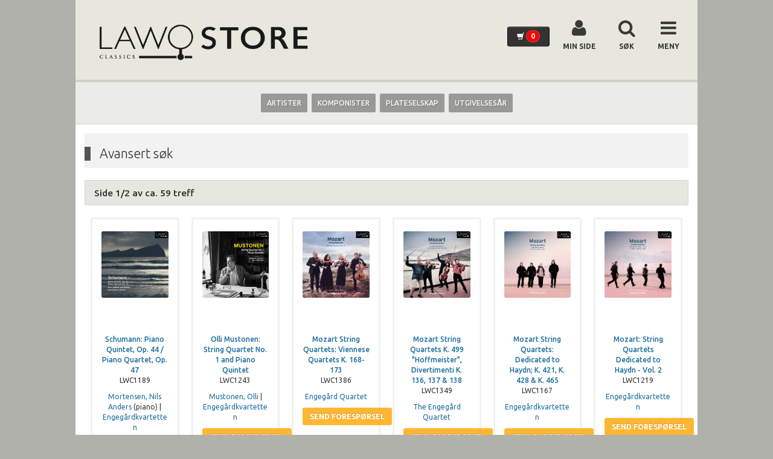

--- FILE ---
content_type: text/html
request_url: https://lawostore.no/avansert-sok/katalog/alle/engeg%E5rd+quartet
body_size: 21055
content:
<!DOCTYPE html> <html class="no-js" lang="nb-NO"> <head> <meta property="fb:app_id" content="261948603981770" /> <meta name="viewport" content="width=device-width, initial-scale=1.0, , minimum-scale=1.0, maximum-scale=1.0, user-scalable=no" /> <meta http-equiv="Content-Type" content="text/html; charset=iso-8859-1" /> <title>Avansert søk &rsaquo; Katalog &rsaquo; engegård quartet | lawostore.no - din nettbutikk for klassisk musikk! | lawostore.no</title> <meta name="description" content=" | lawostore.no - din nettbutikk for klassisk musikk! | lawostore.no" /> <meta name="keywords" content="" /> <meta name="author" content="Metromedia.no" /> <meta name="robots" content="" /> <meta name="revisit-after" content="" /> <link rel="shortcut icon" href="/images.favicon/favicon.ico" type="image/x-icon" /> <meta property="og:type" content="article"> <meta property="og:title" content="Avansert søk &rsaquo; Katalog &rsaquo; engegård quartet | lawostore.no - din nettbutikk for klassisk musikk! | lawostore.no"> <meta property="og:description" content=""> <meta property="og:locale" content="nb_NO"> <link rel="stylesheet" type="text/css" href="/css/styles.css.php?v=1.0.1" media="all" /> <!-- Google Tag Manager --> <script>(function(w,d,s,l,i){w[l]=w[l]||[];w[l].push({'gtm.start': new Date().getTime(),event:'gtm.js'});var f=d.getElementsByTagName(s)[0], j=d.createElement(s),dl=l!='dataLayer'?'&l='+l:'';j.async=true;j.src= 'https://www.googletagmanager.com/gtm.js?id='+i+dl;f.parentNode.insertBefore(j,f); })(window,document,'script','dataLayer','GTM-WLK54D8');</script> <!-- End Google Tag Manager --> <script id="script_modernizr" src="/js/modernizr/modernizr.min.js" type="text/javascript"></script> <script id="jq_lib" type="text/javascript" src="/js/jQuery/jquery.min.js"></script> <script id="jq_migrate" type="text/javascript" src="/js/jQuery/jquery-migrate.min.js"></script> <script id="jq_ui" type="text/javascript" src="/js/jQuery/ui/jquery-ui.min.js"></script> <script id="jq_functions" type="text/javascript" src="/js/jQuery/jquery.functions.js"></script> <script id="jq_behaviour" type="text/javascript" src="/js/jQuery/jquery.behaviour.js.php"></script> <script id="jq_popupwin" type="text/javascript" src="/js/jQuery/plugins/popupwindow/jquery.popupwindow.js"></script> <link id="link_fancybox" rel="stylesheet" type="text/css" href="/js/jQuery/plugins/fancybox/jquery.fancybox.css" /> <script id="script_fancybox" type="text/javascript" src="/js/jQuery/plugins/fancybox/jquery.fancybox.pack.js"></script> <link id="link_prettyphoto" rel="stylesheet" type="text/css" href="/js/jQuery/plugins/prettyphoto/prettyphoto.css" /> <script id="script_prettyphoto" type="text/javascript" src="/js/jQuery/plugins/prettyphoto/jquery.prettyphoto.js"></script> <!--<script id="swfobject" type="text/javascript" src="/js/swfobject.js"></script>--> <link id="link_select2" rel="stylesheet" type="text/css" href="/js/jQuery/plugins/select2/select2.css" /> <script id="script_select2" type="text/javascript" src="/js/jQuery/plugins/select2/select2.min.js"></script> <!-- m: lawostore.no --> <script type="text/javascript"> /* <![CDATA[ */ var m = {"baseUrl": "\/\/lawostore.no", "nlGroup": 8}; (function() { var e = document.createElement("script"); e.type = "text/javascript"; e.async = true; e.src = m.baseUrl + "\/js\/100\/external.js"; var s = document.getElementsByTagName("script")[0]; s.parentNode.insertBefore(e, s); })(); /* ]]> */ </script> <!-- end m --> <script> (function(i,s,o,g,r,a,m){i['GoogleAnalyticsObject']=r;i[r]=i[r]||function(){ (i[r].q=i[r].q||[]).push(arguments)},i[r].l=1*new Date();a=s.createElement(o), m=s.getElementsByTagName(o)[0];a.async=1;a.src=g;m.parentNode.insertBefore(a,m) })(window,document,'script','//www.google-analytics.com/analytics.js','ga'); var clientTracker = 'lawostoreNo'; ga('create', 'UA-79853204-1', 'auto', { name: clientTracker }); ga(clientTracker + '.send', 'pageview'); </script> </head> <body class="body-advanced_search body-advanced_search-php body-lawostore-no body-advanced_search-lawostore-no body-advanced_search-php-lawostore-no"> <!-- Google Tag Manager (noscript) --> <noscript><iframe src="https://www.googletagmanager.com/ns.html?id=GTM-WLK54D8" height="0" width="0" style="display:none;visibility:hidden"></iframe></noscript> <!-- End Google Tag Manager (noscript) --> <nav class="top-menu-wrap" data-onscroll="fixed"> <div class="container"> <div class="widget widget-top-nav"> <div class="row"> <div class="col col-sm-5 col-logo text-center"> <h1> <a class="w-topNav-logo" href="/"> <img class="img-responsive" src="/assets/images-rte/lawostore-2016.png" alt="lawostore.no" /> <span class="text">lawostore.no</span> </a> </h1> </div> <div class="col col-sm-7 col-controllers text-center"> <h2> <a class="w-topNav-cart btn btn-default showcart_Ajax" href="/handlevogn"> <strong class="glyphicon glyphicon-shopping-cart"></strong> <span class="widget widget-mini-cart-display cart_display cart-display mini-cart" role="cart"> <strong class="badge empty">0</strong></span> </a> <span class="clearfix breaker"></span> <a class="w-topNav-user" href="/min-side"> <i class="fa fa-user"></i> <span class="text">Min side</span> </a> <a class="w-topNav-cart-search drawer-toggle" data-drawer-target=".widget-drawer-menu" data-drawer-search="1" href="#"> <i class="fa fa-search"></i> <span class="text">S&oslash;k</span> </a> <a class="w-topNav-cart-menu drawer-toggle" data-drawer-target=".widget-drawer-menu" href="#"> <i class="fa fa-bars"></i> <span class="text">Meny</span> </a> </h2> </div> <div class="clearfix"></div> </div> </div> </div> </nav> <nav class="artist-menu-wrap"> <div class="container"> <div class="widget widget-artist-nav nav nav-pills"> <ul id="menu-artist-cats-ul"> <li class="menu-artist-cats-li menu-artist-cats-li-artist"> <a href="/m/norske-artister"><span>Artister</span></a> </li> <li class="menu-artist-cats-li menu-artist-cats-li-composer"> <a href="/m/norske-komponister"><span>Komponister</span></a> </li> <li class="menu-artist-cats-li menu-artist-cats-li-label"> <a href="/m/plateselskap"><span>Plateselskap</span></a> </li> <li class="menu-artist-cats-li menu-artist-cats-li-releaseyear"> <a href="/m/alle-utgivelsesar"><span>Utgivelsesår</span></a> </li> </ul> </div> </div> </nav> <header class="header-wrap"> <div class="container header-a header-page-title"> <div id="widget-page-title-header" class="widget widget-page-title-header" role="presentation"> <div class="page-content-title"> <h1>Avansert søk</h1> </div> </div> </div> </header> <div class="widget widget-drawer-menu"> <div class="container"> <div class="dw-search-form"> <form action="" method="post" id="searchForm" role="search"><div class="input-group"><span class="input-group-addon"><strong class="glyphicon glyphicon-search"></strong></span><input class="form-control textBox" type="text" id="searchterm" name="searchterm" value="" placeholder="Søk i nettbutikken" /><input class="btn btn-default btn-primary submitBtn" type="submit" name="fulltextSearch" id="fulltextSearch" value="Søk" /><a class="btn btn-default advSearch" href="/avansert-sok"><span>Avansert sï¿½k</span></a></div></form> </div> <div class="dw-user" style="display: none;"> </div> <nav> <section class="dw-section-artist-nav"> <div class="inner"> <h4><i class="fa fa-music"></i> <span>Musikk</span></h4> <div class="widget widget-artist-nav nav nav-pills"> <ul id="menu-artist-cats-ul"> <li class="menu-artist-cats-li menu-artist-cats-li-artist"> <a href="/m/norske-artister"><span>Artister</span></a> </li> <li class="menu-artist-cats-li menu-artist-cats-li-composer"> <a href="/m/norske-komponister"><span>Komponister</span></a> </li> <li class="menu-artist-cats-li menu-artist-cats-li-label"> <a href="/m/plateselskap"><span>Plateselskap</span></a> </li> <li class="menu-artist-cats-li menu-artist-cats-li-releaseyear"> <a href="/m/alle-utgivelsesar"><span>Utgivelsesår</span></a> </li> </ul> </div> </div> </section> <hr /> <section class="dw-section-campaign-nav"> <div class="inner"> <h4><i class="fa fa-tags"></i> <span>Salg</span></h4> <div class="widget widget-campaign-nav"> <ul> <li> <a href="/kampanje-modul/nyheter-lawo-classics/1"><span>NYHETER LAWO CLASSICS </span></a> </li> <li> <a href="/kampanje-modul/nyheter-aurora/6"><span>NYHETER AURORA</span></a> </li> <li> <a href="/kampanje-modul/digital-releases/15"><span>DIGITAL RELEASES</span></a> </li> </ul> </div> </div> </section> <hr /> <section class="dw-section-cat-parent-nav"> <div class="inner"> <h4><i class="fa fa-archive"></i> <span>Kategorier</span></h4> <div class="widget widget-cat-parent-nav"> <ul> <li class="dw-item dw-item-0 childof-0"><a href="/cd/3">CD</a></li><li class="dw-item dw-item-0 childof-0"><a href="/sacd/10">SACD</a></li><li class="dw-item dw-item-0 childof-0"><a href="/lp/14">Lp</a></li> </ul> </div> </div> </section> <hr /> <section class="dw-section-cms-parent-nav"> <div class="inner"> <h4><i class="fa fa-file-text"></i> <span>Diverse</span></h4> <div class="widget widget-cms-parent-nav"> <ul> </ul> </div> </div> </section> <hr /> <section class="dw-section-support-links-items"> <div class="inner"> <h4><i class="fa fa-support"></i> <span>Support</span></h4> <div class="widget-support-links"> <ul> <li> <a class="item" href="/"> Hjem </a> </li> <li> <a class="item showcart_Ajax" href="/handlevogn"> Handlevogn </a> </li> <li> <a class="item" href="/min-side"> Min side </a> </li> <li> <a class="item item-register" href="/bli-kunde"> Bli kunde </a> </li> <li> <a class="item" href="/om-oss"> Om oss </a> </li> <li> <a class="item" href="/kontakt-oss"> Kontakt oss </a> </li> </ul> </div> </div> </section> <hr /> <section class="dw-section-support-links-legal"> <div class="inner"> <h4><i class="fa fa-link"></i> <span>Lenker</span></h4> <div class="widget-support-links"> <ul> <li> <a class="item" href="/slik-handler-du"> Hvordan handle </a> </li> <li> <a class="item" href="/kjops-og-leveransevilkar"> Kjøpsvilkår </a> </li> <li> <a class="item" href="/sporsmal-og-svar"> Spørsmål og svar </a> </li> <li> <a class="item" href="/personvernerklering"> Personvern </a> </li> </ul> </div> </div> </section> <hr class="last" /> </nav> </div> <a href="#" class="widget-drawer-menu-close drawer-toggle" data-drawer-target="widget widget-drawer-menu"><i class="fa fa-close"></i></a> </div> <div class="widget-drawer-menu-mask drawer-toggle" data-drawer-target="widget widget-drawer-menu"></div> <!-- Content --> <div class="content-wrap content-wrap-advanced_search"> <div class="container container-advanced_search"> <div id="content" class="page-content content content-advanced_search"> <h1 class="heading">Side 1/2 av ca. 59 treff</h1> <div id="m_product_list"> <div id="product_list"> <form action="" method="post" class="prodForm_Ajax"> <input type="hidden" name="product_id" value="17184" /> <input type="hidden" name="redirect" value="/handlevogn" /> <input type="hidden" name="continueShop" value="/avansert-sok/katalog/alle/engeg%E5rd+quartet" /> <div class="grid-system p_box_row p_box_seq_Array col col-xs-12 col-sm-4 col-md-2 col-lg-2"><div class="grid-inner"><a class="img_box" data-id="17184" href="/cd/mortensen-nils-anders-piano-engegård-quartet-schumann-piano-quintet-op-44-piano-quartet-op-47-17184"><span><img class="item-image" src="/assets/images/LWC1189_d574d4_rszd.jpg" border="0" alt="Schumann: Piano Quintet, Op. 44 / Piano Quartet, Op. 47 - Mortensen, Nils Anders (piano) / Engegård Quartet" align="bottom" /></span></a><div class="detail_box"><div class="p_name"><a data-id="17184" href="/cd/mortensen-nils-anders-piano-engegård-quartet-schumann-piano-quintet-op-44-piano-quartet-op-47-17184"><span class="toggle1">Schumann: Piano Quintet, Op. 44 / Piano Quartet, Op. 47</span> <span class="toggle2">Mortensen, Nils Anders (piano) / Engegård Quartet</span></a><div class="p_catalogue_nr">LWC1189</div><div class="artist_name"><a href="/m/artister/mortensen, nils anders">Mortensen, Nils Anders</a> (piano) | <a href="/m/artister/engegårdkvartetten">Engegårdkvartetten</a> </div></div><p class="short_descr">Den nye utgivelsen fra pianist Nils Anders Mortensen og Engegårdkvartetten er viet Schumanns kvartett og kvintett for piano og strykere. Robert Schumann produserte i 1842 et stort antall kammermusikkverk, deriblant piano-kvintetten op. 44 og pianokvartetten op. 47, begge i Ess-dur. The new release from Nils Anders Mortensen and the Engegård Quartet is devoted to Schumann’s quartet and quintet for piano and strings. Robert Schumann produced a large number of chamber music works in 1842, among them the piano quintet op. 44 and the piano quartet op. 47, both in E flat major.&nbsp;</p><div class="quick-look-wrap" style="display: none;"><a class="quick-look quick-look-ajax well" data-id="17184" data-view="quickLook" href="/cd/mortensen-nils-anders-piano-engegård-quartet-schumann-piano-quintet-op-44-piano-quartet-op-47-17184"><em class="glyphicon glyphicon-eye-open"></em> <span>Hurtig visning</span></a></div><div class="p_btns"><a class="btn btn-default btn-quicklook quick-look-ajax" title="Hurtigvisning" style="display: none;" data-toggle="tooltip" data-id="17184" data-view="quickLook" href="/cd/mortensen-nils-anders-piano-engegård-quartet-schumann-piano-quintet-op-44-piano-quartet-op-47-17184"><em class="glyphicon glyphicon-eye-open"></em><span>Mer</span></a><input type="submit" class="btn btn-warning submit_btn_cart_buy send_inquiry" style="width: auto;" value="Send forespørsel" /><input class="inquiry_product_id" name="inquiry_product_id" type="hidden" value="17184" /><input class="inquiry_product_name" name="inquiry_product_name" type="hidden" value="Schumann: Piano Quintet, Op. 44 / Piano Quartet, Op. 47 - Mortensen, Nils Anders (piano) / Engegård Quartet" /></div><div class="panel panel-default panel-item-assets" style="margin-top: 15px;"> <div class="panel-body"> <div class="row"> <div class="col col-xs-4 text-center"> <a href="https://lawostore.no/assets/files-rte/anmeldelser_LAWO_Classics/LWC1189/anmeldelse_LWC1189_klassiskmusikk.com.pdf" target="_blank"> <img class="img-responsive center-block" data-toggle="tooltip" title="" src="/assets/images-rte/klassiskmusikk_seks.jpg" alt="" /> </a> </div> <div class="col col-xs-4 text-center"> <a href="https://klassiskcd.blogspot.com/2020/01/klassikere-og-klassespill.html#more" target="_blank"> <img class="img-responsive center-block" data-toggle="tooltip" title="" src="/assets/images-rte/denklassiskecdblogg_terningkast6.jpg" alt="" /> </a> </div> <div class="col col-xs-4 text-center"> <a href="http://sonograma.org/suplement-de-discos/engegard-quartet/" target="_blank"> <img class="img-responsive center-block" data-toggle="tooltip" title="" src="/assets/images-rte/sonograma.jpg" alt="" /> </a> </div> <div class="col col-xs-4 text-center"> <a href="https://www.pizzicato.lu/mit-sommerlichem-licht-des-nordens-besehen/" target="_blank"> <img class="img-responsive center-block" data-toggle="tooltip" title="" src="/assets/images-rte/4stjerner_pizzicato.jpg" alt="" /> </a> </div> <div class="col col-xs-4 text-center"> <a href="http://www.musicweb-international.com/classrev/2020/Mar/Schumann_quintet_LWC1189.html" target="_blank"> <img class="img-responsive center-block" data-toggle="tooltip" title="" src="/assets/images-rte/musicweb.jpg" alt="" /> </a> </div> <div class="col col-xs-4 text-center"> <img class="img-responsive center-block" data-toggle="tooltip" title="" src="/assets/images-rte/international_piano_logo.png" alt="" /> </div> <div class="col col-xs-4 text-center"> <a href="https://lawostore.no/assets/files-rte/anmeldelser_LAWO_Classics/LWC1189/review_LWC1189_BBC_Music_Magazine_brief_notes.pdf" target="_blank"> <img class="img-responsive center-block" data-toggle="tooltip" title="" src="/assets/images-rte/bbc_music_4_stj.jpg" alt="" /> </a> </div> <div class="col col-xs-4 text-center"> <a href="https://www.gramophone.co.uk/review/schumann-piano-quintet-piano-quartet-mortensen-engeg-rd-quartet?fbclid=IwAR0rPSynAUvHj-52MgQ-LbHkkMw82OnAkHe-BZ19384MNSenWTg8Vl-InzM" target="_blank"> <img class="img-responsive center-block" data-toggle="tooltip" title="" src="/assets/images-rte/gramophone.jpg" alt="" /> </a> </div> <div class="clearfix">&nbsp;</div> </div> </div>&nbsp; <div class="clearfix"></div> </div> <div class="p_btm_end">&nbsp;</div></div></div></div> </form> <form action="" method="post" class="prodForm_Ajax"> <input type="hidden" name="product_id" value="24781" /> <input type="hidden" name="redirect" value="/handlevogn" /> <input type="hidden" name="continueShop" value="/avansert-sok/katalog/alle/engeg%E5rd+quartet" /> <div class="grid-system p_box_row p_box_seq_Array col col-xs-12 col-sm-4 col-md-2 col-lg-2"><div class="grid-inner"><a class="img_box" data-id="24781" href="/cd/mustonen-olli-piano-engegård-quartet-olli-mustonen-string-quartet-no-1-and-piano-quintet-24781"><span><img class="item-image" src="/assets/images/LWC1243_e58f74_rszd.jpg" border="0" alt="Olli Mustonen: String Quartet No. 1 and Piano Quintet - Mustonen, Olli (piano) / Engegård Quartet" align="bottom" /></span></a><div class="detail_box"><div class="p_name"><a data-id="24781" href="/cd/mustonen-olli-piano-engegård-quartet-olli-mustonen-string-quartet-no-1-and-piano-quintet-24781"><span class="toggle1">Olli Mustonen: String Quartet No. 1 and Piano Quintet</span> <span class="toggle2">Mustonen, Olli (piano) / Engegård Quartet</span></a><div class="p_catalogue_nr">LWC1243</div><div class="artist_name"><a href="/m/artister/mustonen, olli">Mustonen, Olli</a> | <a href="/m/artister/engegårdkvartetten">Engegårdkvartetten</a> </div></div><p class="short_descr">Denne utgivelsen er en viktig milepæl i samarbeidet mellom Engegårdkvartetten og den finske komponisten og pianisten Olli Mustonen. Verkene vi får høre på CD-en er Mustonens strykekvartett nr. 1 fra 2016, bestilt og urfremført av Engegårdkvartetten, og et litt tidligere verk – klaverkvintetten fra 2014 – her framført av Mustonen selv, i samspill med kvartetten. This release is an important milestone in the collaboration between the Engegård Quartet and Finnish composer and pianist Olli Mustonen. The recording includes Mustonen&#39;s String Quartet No. 1 from 2016, commissioned and premiered by the Engegård Quartet, and a slightly earlier work, the Piano Quintet from 2014.&nbsp;</p><div class="quick-look-wrap" style="display: none;"><a class="quick-look quick-look-ajax well" data-id="24781" data-view="quickLook" href="/cd/mustonen-olli-piano-engegård-quartet-olli-mustonen-string-quartet-no-1-and-piano-quintet-24781"><em class="glyphicon glyphicon-eye-open"></em> <span>Hurtig visning</span></a></div><div class="p_btns"><a class="btn btn-default btn-quicklook quick-look-ajax" title="Hurtigvisning" style="display: none;" data-toggle="tooltip" data-id="24781" data-view="quickLook" href="/cd/mustonen-olli-piano-engegård-quartet-olli-mustonen-string-quartet-no-1-and-piano-quintet-24781"><em class="glyphicon glyphicon-eye-open"></em><span>Mer</span></a><input type="submit" class="btn btn-warning submit_btn_cart_buy send_inquiry" style="width: auto;" value="Send forespørsel" /><input class="inquiry_product_id" name="inquiry_product_id" type="hidden" value="24781" /><input class="inquiry_product_name" name="inquiry_product_name" type="hidden" value="Olli Mustonen: String Quartet No. 1 and Piano Quintet - Mustonen, Olli (piano) / Engegård Quartet" /></div><div class="panel panel-default panel-item-assets" style="margin-top: 15px;"> <div class="panel-body"> <div class="row"> <div class="col col-xs-4 text-center"> <a href="https://www.pizzicato.lu/kratfvolle-doppelrolle-fur-olli-mustonen/" target="_blank"> <img class="img-responsive center-block" data-toggle="tooltip" title="" src="/assets/images-rte/4stjerner_pizzicato.jpg" alt="" /> </a> </div> <div class="col col-xs-4 text-center"> <a href="http://www.musicweb-international.com/Classrev/2022/Nov/Mustonen-LWC1243.htm" target="_blank"> <img class="img-responsive center-block" data-toggle="tooltip" title="" src="/assets/images-rte/musicweb.jpg" alt="" /> </a> </div> <div class="col col-xs-4 text-center"> <img class="img-responsive center-block" data-toggle="tooltip" title="" src="/assets/images-rte/gramophone.jpg" alt="" /> </div> <div class="col col-xs-4 text-center"> <img class="img-responsive center-block" data-toggle="tooltip" title="" src="/assets/images-rte/bbc_music_4_stj.jpg" alt="" /> </div> <div class="col col-xs-4 text-center"> <a href="https://www.ballade.no/kunstmusikk/ballade-klassisk-10/" target="_blank"> <img class="img-responsive center-block" data-toggle="tooltip" title="" src="/assets/images-rte/ballade_no_logo.png" alt="" /> </a> </div> <div class="col col-xs-4 text-center"> <a href="https://www.klassiskmusikk.com/cd-anmeldelser/olli-mustonen/" target="_blank"> <img class="img-responsive center-block" data-toggle="tooltip" title="" src="/assets/images-rte/klassiskmusikk_com_logo.jpg" alt="" /> </a> </div> <div class="col col-xs-4 text-center"> <a href="https://www.planethugill.com/2023/06/terrific-and-intensely-atmospheric.html" target="_blank"> <img class="img-responsive center-block" data-toggle="tooltip" title="" src="/assets/images-rte/planethugill_logo.JPG" alt="" /> </a> </div> <div class="col col-xs-4 text-center"> <img class="img-responsive center-block" data-toggle="tooltip" title="" src="/assets/images-rte/choc_de_classica_logo.jpg" alt="" /> </div> <div class="clearfix">&nbsp;</div> </div> </div>&nbsp; <div class="clearfix"></div> </div> <div class="p_btm_end">&nbsp;</div></div></div></div> </form> <form action="" method="post" class="prodForm_Ajax"> <input type="hidden" name="product_id" value="25608" /> <input type="hidden" name="redirect" value="/handlevogn" /> <input type="hidden" name="continueShop" value="/avansert-sok/katalog/alle/engeg%E5rd+quartet" /> <div class="grid-system p_box_row p_box_seq_Array col col-xs-12 col-sm-4 col-md-2 col-lg-2"><div class="grid-inner"><a class="img_box" data-id="25608" href="/cd/engegård-quartet-mozart-string-quartets-viennese-quartets-k-168-173-25608"><span><img class="item-image" src="/assets/images/lwc1386_8bcc3b_rszd.jpg" border="0" alt="Mozart String Quartets: Viennese Quartets K. 168-173 - Engegård Quartet" align="bottom" /></span></a><div class="detail_box"><div class="p_name"><a data-id="25608" href="/cd/engegård-quartet-mozart-string-quartets-viennese-quartets-k-168-173-25608"><span class="toggle1">Mozart String Quartets: Viennese Quartets K. 168-173</span> <span class="toggle2">Engegård Quartet</span></a><div class="p_catalogue_nr">LWC1386</div><div class="artist_name"><a href="/m/artister/engegård quartet">Engegård Quartet</a> </div></div><p class="short_descr">Mozart: Viennese Quartets marks the final volume in the Engegård Quartet’s ambitious and deeply personal journey through Mozart’s complete string quartets. The six works featured here—K.168 to K.173—were composed in Vienna in 1773, a period of artistic growth and experimentation for the young composer. These quartets reveal Mozart’s increasing command of form and texture, blending elegance with emotional complexity and a bold sense of invention.&nbsp;</p><div class="quick-look-wrap" style="display: none;"><a class="quick-look quick-look-ajax well" data-id="25608" data-view="quickLook" href="/cd/engegård-quartet-mozart-string-quartets-viennese-quartets-k-168-173-25608"><em class="glyphicon glyphicon-eye-open"></em> <span>Hurtig visning</span></a></div><div class="p_btns"><a class="btn btn-default btn-quicklook quick-look-ajax" title="Hurtigvisning" style="display: none;" data-toggle="tooltip" data-id="25608" data-view="quickLook" href="/cd/engegård-quartet-mozart-string-quartets-viennese-quartets-k-168-173-25608"><em class="glyphicon glyphicon-eye-open"></em><span>Mer</span></a><input type="submit" class="btn btn-warning submit_btn_cart_buy send_inquiry" style="width: auto;" value="Send forespørsel" /><input class="inquiry_product_id" name="inquiry_product_id" type="hidden" value="25608" /><input class="inquiry_product_name" name="inquiry_product_name" type="hidden" value="Mozart String Quartets: Viennese Quartets K. 168-173 - Engegård Quartet" /></div><div class="panel panel-default panel-item-assets" style="margin-top: 15px;"> <div class="panel-body"> <div class="row"> <div class="col col-xs-4 text-center"> <a href="https://positive-feedback.com/reviews/music-reviews/recent-finds-56-nativedsd/#:~:text=Mozart%20String%20Quartets%3A%20Viennese%20Quartets%2C%20Engeg%C3%A5rd%20Quartet.%20Lawo%20Classics" target="_blank"> <img class="img-responsive center-block" data-toggle="tooltip" title="" src="/assets/images-rte/positive_feedback.JPG" alt="" /> </a> </div> <div class="col col-xs-4 text-center"> <a href="https://www.aftenposten.no/kultur/i/JbKPdb/engegaardkvartetten-tar-mozart-alvorlig-kanskje-for-alvorlig" target="_blank"> <img class="img-responsive center-block" data-toggle="tooltip" title="" src="/assets/images-rte/aftenposten_logo_.png" alt="" /> </a> </div> <div class="col col-xs-4 text-center"> <a href="https://sonograma.org/suplement-de-discos/viennese-quartets-mozart" target="_blank"> <img class="img-responsive center-block" data-toggle="tooltip" title="" src="/assets/images-rte/logo-sonograma.png" alt="" /> </a> </div> <div class="clearfix">&nbsp;</div> </div> </div>&nbsp; <div class="clearfix"></div> </div> <div class="p_btm_end">&nbsp;</div></div></div></div> </form> <form action="" method="post" class="prodForm_Ajax"> <input type="hidden" name="product_id" value="25567" /> <input type="hidden" name="redirect" value="/handlevogn" /> <input type="hidden" name="continueShop" value="/avansert-sok/katalog/alle/engeg%E5rd+quartet" /> <div class="grid-system p_box_row p_box_seq_Array col col-xs-12 col-sm-4 col-md-2 col-lg-2"><div class="grid-inner"><a class="img_box" data-id="25567" href="/cd/the-engegård-quartet-mozart-string-quartets-k-499-34hoffmeister34-divertimenti-k-136-137-138-25567"><span><img class="item-image" src="/assets/images/LWC1349_dbb996_rszd.jpg" border="0" alt="Mozart String Quartets K. 499 &#34;Hoffmeister&#34;, Divertimenti K. 136, 137 & 138 - The Engegård Quartet" align="bottom" /></span></a><div class="detail_box"><div class="p_name"><a data-id="25567" href="/cd/the-engegård-quartet-mozart-string-quartets-k-499-34hoffmeister34-divertimenti-k-136-137-138-25567"><span class="toggle1">Mozart String Quartets K. 499 &#34;Hoffmeister&#34;, Divertimenti K. 136, 137 & 138</span> <span class="toggle2">The Engegård Quartet</span></a><div class="p_catalogue_nr">LWC1349</div><div class="artist_name"><a href="/m/artister/the engegård quartet">The Engegård Quartet</a> </div></div><p class="short_descr">The Engegård Quartet presents their beautiful album, featuring Mozart’s String Quartet K. 499, known as the “Hoffmeister,” alongside his delightful Divertimenti K. 136, 137, and 138. This release captures the quartet’s signature blend of precision and passion, bringing these beloved works to life with warmth and clarity.&nbsp;</p><div class="quick-look-wrap" style="display: none;"><a class="quick-look quick-look-ajax well" data-id="25567" data-view="quickLook" href="/cd/the-engegård-quartet-mozart-string-quartets-k-499-34hoffmeister34-divertimenti-k-136-137-138-25567"><em class="glyphicon glyphicon-eye-open"></em> <span>Hurtig visning</span></a></div><div class="p_btns"><a class="btn btn-default btn-quicklook quick-look-ajax" title="Hurtigvisning" style="display: none;" data-toggle="tooltip" data-id="25567" data-view="quickLook" href="/cd/the-engegård-quartet-mozart-string-quartets-k-499-34hoffmeister34-divertimenti-k-136-137-138-25567"><em class="glyphicon glyphicon-eye-open"></em><span>Mer</span></a><input type="submit" class="btn btn-warning submit_btn_cart_buy send_inquiry" style="width: auto;" value="Send forespørsel" /><input class="inquiry_product_id" name="inquiry_product_id" type="hidden" value="25567" /><input class="inquiry_product_name" name="inquiry_product_name" type="hidden" value="Mozart String Quartets K. 499 &#34;Hoffmeister&#34;, Divertimenti K. 136, 137 & 138 - The Engegård Quartet" /></div><div class="panel panel-default panel-item-assets" style="margin-top: 15px;"> <div class="panel-body"> <div class="row"> <div class="col col-xs-4 text-center"> <img class="img-responsive center-block" data-toggle="tooltip" title="" src="/assets/images-rte/bbc_music_4_stj.jpg" alt="" /> </div> <div class="col col-xs-4 text-center"> <a href="https://klassiskcd.blogspot.com/2025/06/kunsten-klare-en-klassiker.html#more" target="_blank"> <img class="img-responsive center-block" data-toggle="tooltip" title="" src="/assets/images-rte/denklassiskecdblogg_terningkast6.jpg" alt="" /> </a> </div> <div class="clearfix">&nbsp;</div> </div> </div>&nbsp; <div class="clearfix"></div> </div> <div class="p_btm_end">&nbsp;</div></div></div></div> </form> <form action="" method="post" class="prodForm_Ajax"> <input type="hidden" name="product_id" value="16535" /> <input type="hidden" name="redirect" value="/handlevogn" /> <input type="hidden" name="continueShop" value="/avansert-sok/katalog/alle/engeg%E5rd+quartet" /> <div class="grid-system p_box_row p_box_seq_Array col col-xs-12 col-sm-4 col-md-2 col-lg-2"><div class="grid-inner"><a class="img_box" data-id="16535" href="/cd/engegård-quartet-engegårdkvartetten-mozart-string-quartets-dedicated-to-haydn-k-421-k-428-k-465-16535"><span><img class="item-image" src="/assets/images/LWC1167_f76025_rszd.jpg" border="0" alt="Mozart String Quartets: Dedicated to Haydn; K. 421, K. 428 & K. 465 - Engegård Quartet / Engegårdkvartetten" align="bottom" /></span></a><div class="detail_box"><div class="p_name"><a data-id="16535" href="/cd/engegård-quartet-engegårdkvartetten-mozart-string-quartets-dedicated-to-haydn-k-421-k-428-k-465-16535"><span class="toggle1">Mozart String Quartets: Dedicated to Haydn; K. 421, K. 428 & K. 465</span> <span class="toggle2">Engegård Quartet / Engegårdkvartetten</span></a><div class="p_catalogue_nr">LWC1167</div><div class="artist_name"><a href="/m/artister/engegårdkvartetten">Engegårdkvartetten</a> </div></div><p class="short_descr">Den første utgivelsen, med Mozarts tre siste kvartetter (de såkalt «Prøysiske», ble utgitt på LAWO Classics i 2017 (LWC1123), og nå har tiden endelig kommet for CD nr. 2 i rekken! The first album, featuring Mozart’s last three quartets (nicknamed “Prussian”) was released in 2017 on the LAWO Classics label (LWC1123), and now the time has finally arrived for CD no. 2 in the series!&nbsp;</p><div class="quick-look-wrap" style="display: none;"><a class="quick-look quick-look-ajax well" data-id="16535" data-view="quickLook" href="/cd/engegård-quartet-engegårdkvartetten-mozart-string-quartets-dedicated-to-haydn-k-421-k-428-k-465-16535"><em class="glyphicon glyphicon-eye-open"></em> <span>Hurtig visning</span></a></div><div class="p_btns"><a class="btn btn-default btn-quicklook quick-look-ajax" title="Hurtigvisning" style="display: none;" data-toggle="tooltip" data-id="16535" data-view="quickLook" href="/cd/engegård-quartet-engegårdkvartetten-mozart-string-quartets-dedicated-to-haydn-k-421-k-428-k-465-16535"><em class="glyphicon glyphicon-eye-open"></em><span>Mer</span></a><input type="submit" class="btn btn-warning submit_btn_cart_buy send_inquiry" style="width: auto;" value="Send forespørsel" /><input class="inquiry_product_id" name="inquiry_product_id" type="hidden" value="16535" /><input class="inquiry_product_name" name="inquiry_product_name" type="hidden" value="Mozart String Quartets: Dedicated to Haydn; K. 421, K. 428 & K. 465 - Engegård Quartet / Engegårdkvartetten" /></div><div class="panel panel-default panel-item-assets" style="margin-top: 15px;"> <div class="panel-body"> <div class="row"> <div class="col col-xs-4 text-center"> <a href="http://klassiskmusikk.com/review/engegardkvartetten-mozart/" target="_blank"> <img class="img-responsive center-block" data-toggle="tooltip" title="" src="/assets/images-rte/thumbnails/jth_klassiskmusikk_seks.jpg" alt="" /> </a> </div> <div class="col col-xs-4 text-center"> <a href="https://klassiskcd.blogspot.com/2019/03/klassisk-strengespill.html" target="_blank"> <img class="img-responsive center-block" data-toggle="tooltip" title="" src="/assets/images-rte/thumbnails/jth_denklassiskecdblogg_terningkast6.jpg" alt="" /> </a> </div> <div class="col col-xs-4 text-center"> <a href="http://www.classicalsource.com/db_control/db_cd_review.php?id=16593" target="_blank"> <img class="img-responsive center-block" data-toggle="tooltip" title="" src="/assets/images-rte/classicalsource.png" alt="" /> </a> </div> <div class="col col-xs-4 text-center"> <a href="https://www.resmusica.com/2019/07/07/trois-quatuors-de-mozart-dedies-a-haydn-par-le-quatuor-engegard-lawo/" target="_blank"> <img class="img-responsive center-block" data-toggle="tooltip" title="" src="/assets/images-rte/resmusica_laclef_logo.JPG" alt="" /> </a> </div> <div class="col col-xs-4 text-center"> <a href="http://www.artalinna.com/?p=11501#more-11501" target="_blank"> <img class="img-responsive center-block" data-toggle="tooltip" title="" src="/assets/images-rte/artalinna.png" alt="" /> </a> </div> <div class="clearfix">&nbsp;</div> </div> </div>&nbsp; <div class="clearfix"></div> </div> <div class="p_btm_end">&nbsp;</div></div></div></div> </form> <form action="" method="post" class="prodForm_Ajax"> <input type="hidden" name="product_id" value="23633" /> <input type="hidden" name="redirect" value="/handlevogn" /> <input type="hidden" name="continueShop" value="/avansert-sok/katalog/alle/engeg%E5rd+quartet" /> <div class="grid-system p_box_row p_box_seq_Array col col-xs-12 col-sm-4 col-md-2 col-lg-2"><div class="grid-inner"><a class="img_box" data-id="23633" href="/cd/the-engegård-quartet-mozart-string-quartets-dedicated-to-haydn-vol-2-23633"><span><img class="item-image" src="/assets/images/LWC1219_8f01f4_rszd.jpg" border="0" alt="Mozart: String Quartets Dedicated to Haydn - Vol. 2 - The Engegård Quartet" align="bottom" /></span></a><div class="detail_box"><div class="p_name"><a data-id="23633" href="/cd/the-engegård-quartet-mozart-string-quartets-dedicated-to-haydn-vol-2-23633"><span class="toggle1">Mozart: String Quartets Dedicated to Haydn - Vol. 2</span> <span class="toggle2">The Engegård Quartet</span></a><div class="p_catalogue_nr">LWC1219</div><div class="artist_name"><a href="/m/artister/engegårdkvartetten">Engegårdkvartetten</a> </div></div><p class="short_descr">I tillegg til å være et av Norges mest anerkjente og ettertraktede ensembler har Engegårdkvartetten satt seg et ambisiøst mål: å gi ut alle Mozarts strykekvartetter på CD. Den første utgivelsen, med Mozarts tre siste kvartetter (de såkalt «Prøyssiske», ble utgitt på LAWO Classics i 2017 (LWC1123), og den andre (CD 1 med såkalte «Haydn-kvartetter», LWC1167) i 2019. In addition to being one of Norway’s most well-known and sought after ensembles, the Engegård Quartet has set itself an ambitious goal: to release CD recordings of Mozart’s complete string quartets. The first recording, with Mozart’s last three quartets (The Prussian Quartets) was released by LAWO Classics in 2017 (LWC1123), and the second (CD 1 Haydn Quartets, LWC1167) in 2019.&nbsp;</p><div class="quick-look-wrap" style="display: none;"><a class="quick-look quick-look-ajax well" data-id="23633" data-view="quickLook" href="/cd/the-engegård-quartet-mozart-string-quartets-dedicated-to-haydn-vol-2-23633"><em class="glyphicon glyphicon-eye-open"></em> <span>Hurtig visning</span></a></div><div class="p_btns"><a class="btn btn-default btn-quicklook quick-look-ajax" title="Hurtigvisning" style="display: none;" data-toggle="tooltip" data-id="23633" data-view="quickLook" href="/cd/the-engegård-quartet-mozart-string-quartets-dedicated-to-haydn-vol-2-23633"><em class="glyphicon glyphicon-eye-open"></em><span>Mer</span></a><input type="submit" class="btn btn-warning submit_btn_cart_buy send_inquiry" style="width: auto;" value="Send forespørsel" /><input class="inquiry_product_id" name="inquiry_product_id" type="hidden" value="23633" /><input class="inquiry_product_name" name="inquiry_product_name" type="hidden" value="Mozart: String Quartets Dedicated to Haydn - Vol. 2 - The Engegård Quartet" /></div><div class="panel panel-default panel-item-assets" style="margin-top: 15px;"> <div class="panel-body"> <div class="row"> <div class="col col-xs-4 text-center"> <a href="file:///D:/Dropbox%20(LAWO)/LAWO%20Markedsf%C3%B8ring/LAWO%20Anmeldelser/LWC1219_reviews/review_LWC1219_gramophone.pdf" target="_blank"> <img class="img-responsive center-block" data-toggle="tooltip" title="" src="/assets/images-rte/gramophone.jpg" alt="" /> </a> </div> <div class="col col-xs-4 text-center"> <a href="https://theartsdesk.com/classical-music/classical-cds-rediscovered-orchestral-jazz-natural-trumpets-and-non-seasonal-chamber" target="_blank"> <img class="img-responsive center-block" data-toggle="tooltip" title="" src="/assets/images-rte/theartsdesk.jpg" alt="" /> </a> </div> <div class="col col-xs-4 text-center"> <a href="https://klassiskcd.blogspot.com/2021/11/elegansens-gave.html#more" target="_blank"> <img class="img-responsive center-block" data-toggle="tooltip" title="" src="/assets/images-rte/denklassiskecdblogg_terningkast6.jpg" alt="" /> </a> </div> <div class="col col-xs-4 text-center"> <img class="img-responsive center-block" data-toggle="tooltip" title="" src="/assets/images-rte/aftenposten_logo_.png" alt="" /> </div> <div class="col col-xs-4 text-center"> <a href="https://www.klassiskmusikk.com/cd-anmeldelser/mozart-1/" target="_blank"> <img class="img-responsive center-block" data-toggle="tooltip" title="" src="/assets/images-rte/klassiskmusikk5.jpg" alt="" /> </a> </div> <div class="col col-xs-4 text-center"> <a href="http://musicweb-international.com/classrev/2022/Jan/Mozart-quartets-LWC1219.htm" target="_blank"> <img class="img-responsive center-block" data-toggle="tooltip" title="" src="/assets/images-rte/musicweb.jpg" alt="" /> </a> </div> <div class="col col-xs-4 text-center"> <img class="img-responsive center-block" data-toggle="tooltip" title="" src="/assets/images-rte/fanfare.jpg" alt="" /> </div> <div class="col col-xs-4 text-center"> <a href="file:///D:/Dropbox%20(LAWO)/LAWO%20Markedsf%C3%B8ring/LAWO%20Anmeldelser/LWC1219_reviews/review_LWC1219_BBC%20Music%20Magazine.pdf" target="_blank"> <img class="img-responsive center-block" data-toggle="tooltip" title="" src="/assets/images-rte/bbc_music_4_stj.jpg" alt="" /> </a> </div> <div class="col col-xs-4 text-center"> <img class="img-responsive center-block" data-toggle="tooltip" title="" src="/assets/images-rte/TheStrad_logo.jpg" alt="" /> </div> <div class="clearfix">&nbsp;</div> </div> </div>&nbsp; <div class="clearfix"></div> </div> <div class="p_btm_end">&nbsp;</div></div></div></div> </form> <form action="" method="post" class="prodForm_Ajax"> <input type="hidden" name="product_id" value="13218" /> <input type="hidden" name="redirect" value="/handlevogn" /> <input type="hidden" name="continueShop" value="/avansert-sok/katalog/alle/engeg%E5rd+quartet" /> <div class="grid-system p_box_row p_box_seq_Array col col-xs-12 col-sm-4 col-md-2 col-lg-2"><div class="grid-inner"><a class="img_box" data-id="13218" href="/sacd/engegård-arvid-fiolin-sundquist-knut-erik-kontrabass-duo-brilliante-13218"><span><img class="item-image" src="/assets/images/lwc1080_edff53_rszd.jpg" border="0" alt="Duo Brilliante - Engegård, Arvid (fiolin) / Sundquist, Knut Erik (kontrabass)" align="bottom" /></span></a><div class="detail_box"><div class="p_name"><a data-id="13218" href="/sacd/engegård-arvid-fiolin-sundquist-knut-erik-kontrabass-duo-brilliante-13218"><span class="toggle1">Duo Brilliante</span> <span class="toggle2">Engegård, Arvid (fiolin) / Sundquist, Knut Erik (kontrabass)</span></a><div class="p_catalogue_nr">LWC1080</div><div class="artist_name"><a href="/m/artister/engegård, arvid">Engegård, Arvid</a> (fiolin) | <a href="/m/artister/sundquist, knut erik">Sundquist, Knut Erik</a> (kontrabass) | <a href="/m/artister/kringkastingsorkestret">Kringkastingsorkestret</a> </div></div><p class="short_descr">Arvid Engegård og Knut Eriks Sundquist er to ringrever i den norske klassiskverdenen. Deres nye utgivelse på LAWO Classics, Duo Brilliante, er en hyllest til den italienske bassisten Giovanni Bottesini og hans fantastiske verk Gran Duo Concertante. Arvid Engegård and Knut Erik Sundquist are two seasoned veterans in the world of Norwegian classical music. Their new release on the LAWO Classics label, Duo Brilliante, is a tribute to the Italian double bass virtuoso Giovanni Bottesini and his remarkable work, Gran Duo Concertante.&nbsp;</p><div class="quick-look-wrap" style="display: none;"><a class="quick-look quick-look-ajax well" data-id="13218" data-view="quickLook" href="/sacd/engegård-arvid-fiolin-sundquist-knut-erik-kontrabass-duo-brilliante-13218"><em class="glyphicon glyphicon-eye-open"></em> <span>Hurtig visning</span></a></div><div class="p_btns"><a class="btn btn-default btn-quicklook quick-look-ajax" title="Hurtigvisning" style="display: none;" data-toggle="tooltip" data-id="13218" data-view="quickLook" href="/sacd/engegård-arvid-fiolin-sundquist-knut-erik-kontrabass-duo-brilliante-13218"><em class="glyphicon glyphicon-eye-open"></em><span>Mer</span></a><input type="submit" class="btn btn-warning submit_btn_cart_buy send_inquiry" style="width: auto;" value="Send forespørsel" /><input class="inquiry_product_id" name="inquiry_product_id" type="hidden" value="13218" /><input class="inquiry_product_name" name="inquiry_product_name" type="hidden" value="Duo Brilliante - Engegård, Arvid (fiolin) / Sundquist, Knut Erik (kontrabass)" /></div><div class="panel panel-default panel-item-assets" style="margin-top: 15px;"> <div class="panel-body"> <div class="row"> <div class="col col-xs-4 text-center"> <img class="img-responsive center-block" data-toggle="tooltip" title="" src="/assets/images-rte/denklassiskecdblogg_terningkast5.jpg" alt="" /> </div> <div class="col col-xs-4 text-center"> <img class="img-responsive center-block" data-toggle="tooltip" title="" src="/assets/images-rte/kjell_hillveg_anbefalt.png" alt="" /> </div> <div class="col col-xs-4 text-center"> <img class="img-responsive center-block" data-toggle="tooltip" title="" src="/assets/images-rte/dagogtid.png" alt="" /> </div> <div class="col col-xs-4 text-center"> <img class="img-responsive center-block" data-toggle="tooltip" title="" src="/assets/images-rte/klassiskmusikkmagsin_terningkast5.jpg" alt="" /> </div> <div class="col col-xs-4 text-center"> <img class="img-responsive center-block" data-toggle="tooltip" title="" src="/assets/images-rte/vl.jpg" alt="" /> </div> <div class="clearfix">&nbsp;</div> </div> </div>&nbsp; <div class="clearfix"></div> </div> <div class="p_btm_end">&nbsp;</div></div></div></div> </form> <form action="" method="post" class="prodForm_Ajax"> <input type="hidden" name="product_id" value="15360" /> <input type="hidden" name="redirect" value="/handlevogn" /> <input type="hidden" name="continueShop" value="/avansert-sok/katalog/alle/engeg%E5rd+quartet" /> <div class="grid-system p_box_row p_box_seq_Array col col-xs-12 col-sm-4 col-md-2 col-lg-2"><div class="grid-inner"><a class="img_box" data-id="15360" href="/cd/engegård-quartet-mozart-prussian-string-quartets-15360"><span><img class="item-image" src="/assets/images/LWC1123_c088ed_rszd.jpg" border="0" alt="Mozart: Prussian String Quartets - Engegård Quartet" align="bottom" /></span></a><div class="detail_box"><div class="p_name"><a data-id="15360" href="/cd/engegård-quartet-mozart-prussian-string-quartets-15360"><span class="toggle1">Mozart: Prussian String Quartets</span> <span class="toggle2">Engegård Quartet</span></a><div class="p_catalogue_nr">LWC1123</div><div class="artist_name"><a href="/m/artister/engegårdkvartetten">Engegårdkvartetten</a> </div></div><p class="short_descr">Helt siden de spilte sine første toner sammen, har Engegårdkvartetten arbeidet med Mozarts strykekvartetter. Nå, etter over ti år, kommer endelig resultatet, på Engegårdkvartettens første utgivelse på LAWO Classics.&nbsp;</p><div class="quick-look-wrap" style="display: none;"><a class="quick-look quick-look-ajax well" data-id="15360" data-view="quickLook" href="/cd/engegård-quartet-mozart-prussian-string-quartets-15360"><em class="glyphicon glyphicon-eye-open"></em> <span>Hurtig visning</span></a></div><div class="p_btns"><a class="btn btn-default btn-quicklook quick-look-ajax" title="Hurtigvisning" style="display: none;" data-toggle="tooltip" data-id="15360" data-view="quickLook" href="/cd/engegård-quartet-mozart-prussian-string-quartets-15360"><em class="glyphicon glyphicon-eye-open"></em><span>Mer</span></a><input type="submit" class="btn btn-warning submit_btn_cart_buy send_inquiry" style="width: auto;" value="Send forespørsel" /><input class="inquiry_product_id" name="inquiry_product_id" type="hidden" value="15360" /><input class="inquiry_product_name" name="inquiry_product_name" type="hidden" value="Mozart: Prussian String Quartets - Engegård Quartet" /></div><div class="panel panel-default panel-item-assets" style="margin-top: 15px;"> <div class="panel-body"> <div class="row"> <div class="col col-xs-4 text-center"> <a href="https://klassiskcd.blogspot.com/2017/04/mesterlig-mozart.html" target="_blank"> <img class="img-responsive center-block" data-toggle="tooltip" title="" src="/assets/images-rte/denklassiskecdblogg_terningkast6.jpg" alt="" /> </a> </div> <div class="col col-xs-4 text-center"> <a href="https://www.lawostore.no/assets/files-rte/anmeldelse_LWC1123_dagogtid.pdf" target="_blank"> <img class="img-responsive center-block" data-toggle="tooltip" title="" src="/assets/images-rte/dagogtid.png" alt="" /> </a> </div> <div class="col col-xs-4 text-center"> <a href="http://klassiskmusikk.com/review/mozart/" target="_blank"> <img class="img-responsive center-block" data-toggle="tooltip" title="" src="/assets/images-rte/klassiskmusikk_seks.jpg" alt="" /> </a> </div> <div class="col col-xs-4 text-center"> <a href="https://lawostore.no/assets/files-rte/anmeldelse_LWC1123_klassekampen.pdf" target="_blank"> <img class="img-responsive center-block" data-toggle="tooltip" title="" src="/assets/images-rte/klassekampen.jpg" alt="" /> </a> </div> <div class="col col-xs-4 text-center"> <a href="https://lawostore.no/assets/files-rte/anmeldelse_LWC1123_aftenbladet.pdf" target="_blank"> <img class="img-responsive center-block" data-toggle="tooltip" title="" src="/assets/images-rte/stavangeraftenblad_terningkast5.jpg" alt="" /> </a> </div> <div class="col col-xs-4 text-center"> <a href="http://musicweb-international.com/classrev/2017/Aug/Mozart_quartets_LWC1123.htm" target="_blank"> <img class="img-responsive center-block" data-toggle="tooltip" title="" src="/assets/images-rte/musicweb.jpg" alt="" /> </a> </div> <div class="col col-xs-4 text-center"> <a href="https://lawostore.no/assets/files-rte/review_LWC1123_BBCmusicmagazine.pdf" target="_blank"> <img class="img-responsive center-block" data-toggle="tooltip" title="" src="/assets/images-rte/bbc_music_4_stj.jpg" alt="" /> </a> </div> <div class="col col-xs-4 text-center"> <a href="https://lawostore.no/assets/files-rte/review_LWC1123_american_record_guide.pdf" target="_blank"> <img class="img-responsive center-block" data-toggle="tooltip" title="" src="/assets/images-rte/americanrecordguide.jpg" alt="" /> </a> </div> <div class="col col-xs-4 text-center"> <a href="https://lawostore.no/assets/files-rte/review_LWC1123_sonograma_magazine.pdf" target="_blank"> <img class="img-responsive center-block" data-toggle="tooltip" title="" src="/assets/images-rte/sonograma.jpg" alt="" /> </a> </div> <div class="col col-xs-4 text-center"> <img class="img-responsive center-block" data-toggle="tooltip" title="" src="/assets/images-rte/fanfare.jpg" alt="" /> </div> <div class="col col-xs-4 text-center"> <a href="https://lawostore.no/assets/files-rte/review_LWC1123_Musicalifeiten.pdf" target="_blank"> <img class="img-responsive center-block" data-toggle="tooltip" title="" src="/assets/images-rte/musicalifeiten.JPG" alt="" /> </a> </div> <div class="col col-xs-4 text-center"> <a href="http://www.kulturspeilet.no/nydelig/" target="_blank"> <img class="img-responsive center-block" data-toggle="tooltip" title="" src="/assets/images-rte/kulturspeilet.jpg" alt="" /> </a> </div> <div class="clearfix">&nbsp;</div> </div> </div>&nbsp; <div class="clearfix"></div> </div> <div class="p_btm_end">&nbsp;</div></div></div></div> </form> <form action="" method="post" class="prodForm_Ajax"> <input type="hidden" name="product_id" value="25363" /> <input type="hidden" name="redirect" value="/handlevogn" /> <input type="hidden" name="continueShop" value="/avansert-sok/katalog/alle/engeg%E5rd+quartet" /> <div class="grid-system p_box_row p_box_seq_Array col col-xs-12 col-sm-4 col-md-2 col-lg-2"><div class="grid-inner"><a class="img_box" data-id="25363" href="/cd/dahl-anders-eidsten-organ-engegård-arvid-violin-sponberg-atle-violin-snerte-embrik-bassoon-mozart-and-the-organ-25363"><span><img class="item-image" src="/assets/images/LWC1257_8d7d27_rszd.jpg" border="0" alt="Mozart and the Organ - Dahl, Anders Eidsten (organ) / Engegård, Arvid (violin) / Sponberg, Atle (violin) / Snerte, Embrik (bassoon)" align="bottom" /></span></a><div class="detail_box"><div class="p_name"><a data-id="25363" href="/cd/dahl-anders-eidsten-organ-engegård-arvid-violin-sponberg-atle-violin-snerte-embrik-bassoon-mozart-and-the-organ-25363"><span class="toggle1">Mozart and the Organ</span> <span class="toggle2">Dahl, Anders Eidsten (organ) / Engegård, Arvid (violin) / Sponberg, Atle (violin) / Snerte, Embrik (bassoon)</span></a><div class="p_catalogue_nr">LWC1257</div><div class="artist_name"><a href="/m/artister/dahl, anders eidsten">Dahl, Anders Eidsten</a> (orgel) | <a href="/m/artister/engegård, arvid">Engegård, Arvid</a> (fiolin) | <a href="/m/artister/sponberg, atle">Sponberg, Atle</a> (fiolin) | <a href="/m/artister/snerte, embrik">Snerte, Embrik</a> (fagott) </div></div><p class="short_descr">Mozarts originalmusikk for orgel består av 17 énsatsige «Epistelsonater» – kammermusikk skrevet mellom 1772 og 1780 til messene i Salzburg. Besetningen på 14 av disse er to fioliner og generalbass, mens de tre siste krever større besetning. Stykkene er korte – dette er musikk skrevet for å spilles mellom tekstlesningene. Orgelet gis gradvis en konserterende rolle fra de første til de senere, og Sonate i C (K336) kan beskrives som en liten orgelkonsert. I tillegg til organisten Anders Eidsten Dahl, spiller fiolinistene Arvid Engegård og Atle Sponberg og fagottisten Embrik Snerte på de 14 kirkesonatene. Mozarts verk for «Flötenuhr» er tatt opp i Margaretakyrkan i Oslo på et orgel som er tydelig inspirert av syd-tyske barokkorgler. Mozart’s original music for organ consists of 17 one-movement “Epistle sonatas” — chamber music written between 1772 and 1780 for masses in Salzburg. The instrumentation for 14 of these is two violins and basso continuo, while the remaining three are written for more instruments. The pieces are short — this is music written to be played between the reading of texts. The organ is given an ever greater concertizing role from the first to the last, and the Sonata in C (K336) can be described as a small organ concerto. In addition to organist Anders Eidsten Dahl, the musicians playing on the 14 Church Sonatas are violinists Arvid Engegård and Atle Sponberg and bassoonist Embrik Snerte. Mozart’s work for “Flötenuhr” was recorded in St. Margaret’s Church in Oslo on an organ clearly inspired by southern German baroque organs.&nbsp;</p><div class="quick-look-wrap" style="display: none;"><a class="quick-look quick-look-ajax well" data-id="25363" data-view="quickLook" href="/cd/dahl-anders-eidsten-organ-engegård-arvid-violin-sponberg-atle-violin-snerte-embrik-bassoon-mozart-and-the-organ-25363"><em class="glyphicon glyphicon-eye-open"></em> <span>Hurtig visning</span></a></div><div class="p_btns"><a class="btn btn-default btn-quicklook quick-look-ajax" title="Hurtigvisning" style="display: none;" data-toggle="tooltip" data-id="25363" data-view="quickLook" href="/cd/dahl-anders-eidsten-organ-engegård-arvid-violin-sponberg-atle-violin-snerte-embrik-bassoon-mozart-and-the-organ-25363"><em class="glyphicon glyphicon-eye-open"></em><span>Mer</span></a><input type="submit" class="btn btn-warning submit_btn_cart_buy send_inquiry" style="width: auto;" value="Send forespørsel" /><input class="inquiry_product_id" name="inquiry_product_id" type="hidden" value="25363" /><input class="inquiry_product_name" name="inquiry_product_name" type="hidden" value="Mozart and the Organ - Dahl, Anders Eidsten (organ) / Engegård, Arvid (violin) / Sponberg, Atle (violin) / Snerte, Embrik (bassoon)" /></div><div class="panel panel-default panel-item-assets" style="margin-top: 15px;"> <div class="panel-body"> <div class="row"> <div class="col col-xs-4 text-center"> <a href="https://positive-feedback.com/reviews/music-reviews/notes-from-recent-finds-no-13-gems-from-cobra-eudora-just-listen-and-lawo/" target="_blank"> <img class="img-responsive center-block" data-toggle="tooltip" title="" src="/assets/images-rte/positive_feedback.JPG" alt="" /> </a> </div> <div class="col col-xs-4 text-center"> <a href="https://www.midlandsmusicreviews.co.uk/2023/09/norman-stinchcombe-reviews-latest.html" target="_blank"> <img class="img-responsive center-block" data-toggle="tooltip" title="" src="/assets/images-rte/Midlands_Classical_Music_Making_logo.JPG" alt="" /> </a> </div> <div class="col col-xs-4 text-center"> <a href="https://klassiskcd.blogspot.com/2023/10/mozarts-miniatyrer.html#more" target="_blank"> <img class="img-responsive center-block" data-toggle="tooltip" title="" src="/assets/images-rte/denklassiskecdblogg_terningkast6.jpg" alt="" /> </a> </div> <div class="col col-xs-4 text-center"> <a href="https://www.prestomusic.com/classical/articles/5535--interview-anders-eidsten-dahl-on-mozart-and-the-organ" target="_blank"> <img class="img-responsive center-block" data-toggle="tooltip" title="" src="/assets/images-rte/presto-music-logo-vector.png" alt="" /> </a> </div> <div class="col col-xs-4 text-center"> <a href="https://www.thewholenote.com/index.php/booksrecords2/classicalabeyond/33088-mozart-and-the-organ-anders-eidsten-dahl-arvid-engegard-atle-sponberg-embrik-snerte" target="_blank"> <img class="img-responsive center-block" data-toggle="tooltip" title="" src="/assets/images-rte/thewholenote_logo.JPG" alt="" /> </a> </div> <div class="col col-xs-4 text-center"> <a href="https://musicwebinternational.com/2023/11/mozart-and-the-organ-lawo-classics/" target="_blank"> <img class="img-responsive center-block" data-toggle="tooltip" title="" src="/assets/images-rte/musicweb.jpg" alt="" /> </a> </div> <div class="clearfix">&nbsp;</div> </div> </div>&nbsp; <div class="clearfix"></div> </div> <div class="p_btm_end">&nbsp;</div></div></div></div> </form> <form action="" method="post" class="prodForm_Ajax"> <input type="hidden" name="product_id" value="25597" /> <input type="hidden" name="redirect" value="/handlevogn" /> <input type="hidden" name="continueShop" value="/avansert-sok/katalog/alle/engeg%E5rd+quartet" /> <div class="grid-system p_box_row p_box_seq_Array col col-xs-12 col-sm-4 col-md-2 col-lg-2"><div class="grid-inner"><a class="img_box" data-id="25597" href="/cd/engegård-quartet-mozart-string-quartets-milanese-quartets-k-155-160-k-80-25597"><span><img class="item-image" src="/assets/images/LWC1358_8030d7_rszd.jpg" border="0" alt="Mozart String Quartets Milanese Quartets K. 155-160 & K. 80 - Engegård Quartet" align="bottom" /></span></a><div class="detail_box"><div class="p_name"><a data-id="25597" href="/cd/engegård-quartet-mozart-string-quartets-milanese-quartets-k-155-160-k-80-25597"><span class="toggle1">Mozart String Quartets Milanese Quartets K. 155-160 & K. 80</span> <span class="toggle2">Engegård Quartet</span></a><div class="p_catalogue_nr">LWC1358</div><div class="artist_name"><a href="/m/artister/engegård quartet">Engegård Quartet</a> </div></div><p class="short_descr">A fresh interpretation of Mozart’s early string quartets is now available, performed by the Engegård Quartet. This recording presents the six Milanese Quartets (K. 155–160), composed during Mozart’s stay in Milan in 1772–73, alongside the earlier K. 80, written when he was just 14.&nbsp;</p><div class="quick-look-wrap" style="display: none;"><a class="quick-look quick-look-ajax well" data-id="25597" data-view="quickLook" href="/cd/engegård-quartet-mozart-string-quartets-milanese-quartets-k-155-160-k-80-25597"><em class="glyphicon glyphicon-eye-open"></em> <span>Hurtig visning</span></a></div><div class="p_btns"><a class="btn btn-default btn-quicklook quick-look-ajax" title="Hurtigvisning" style="display: none;" data-toggle="tooltip" data-id="25597" data-view="quickLook" href="/cd/engegård-quartet-mozart-string-quartets-milanese-quartets-k-155-160-k-80-25597"><em class="glyphicon glyphicon-eye-open"></em><span>Mer</span></a><input type="submit" class="btn btn-warning submit_btn_cart_buy send_inquiry" style="width: auto;" value="Send forespørsel" /><input class="inquiry_product_id" name="inquiry_product_id" type="hidden" value="25597" /><input class="inquiry_product_name" name="inquiry_product_name" type="hidden" value="Mozart String Quartets Milanese Quartets K. 155-160 & K. 80 - Engegård Quartet" /></div><div class="panel-item-assets panel-item-assets-spacer" style="display: none;"></div> <div class="p_btm_end">&nbsp;</div></div></div></div> </form> <form action="" method="post" class="prodForm_Ajax"> <input type="hidden" name="product_id" value="25081" /> <input type="hidden" name="redirect" value="/handlevogn" /> <input type="hidden" name="continueShop" value="/avansert-sok/katalog/alle/engeg%E5rd+quartet" /> <div class="grid-system p_box_row p_box_seq_Array col col-xs-12 col-sm-4 col-md-2 col-lg-2"><div class="grid-inner"><a class="img_box" data-id="25081" href="/cd/engegård-quartet-johan-kvandal-complete-string-quartets-25081"><span><img class="item-image" src="/assets/images/LWC1253_4316ec_rszd.jpg" border="0" alt="Johan Kvandal: Complete String Quartets - Engegård Quartet" align="bottom" /></span></a><div class="detail_box"><div class="p_name"><a data-id="25081" href="/cd/engegård-quartet-johan-kvandal-complete-string-quartets-25081"><span class="toggle1">Johan Kvandal: Complete String Quartets</span> <span class="toggle2">Engegård Quartet</span></a><div class="p_catalogue_nr">LWC1253</div><div class="artist_name"><a href="/m/artister/engegårdkvartetten">Engegårdkvartetten</a> </div></div><p class="short_descr">Komponisten Johan Kvandal (1919–1999) er en av Norges viktigste, og mest spilte, komponister fra det 20. århundre. For første gang samles samtlige av hans verk for strykekvartett, som favner over fire tiår i Kvandals liv, på én utgivelse. The composer Johan Kvandal (1919–1999) is one of Norway&#39;s most important, and most performed, composers of the 20th century. For the first time ever, his complete works for string quartet, spanning four decades of his life, are presented on one album.&nbsp;</p><div class="quick-look-wrap" style="display: none;"><a class="quick-look quick-look-ajax well" data-id="25081" data-view="quickLook" href="/cd/engegård-quartet-johan-kvandal-complete-string-quartets-25081"><em class="glyphicon glyphicon-eye-open"></em> <span>Hurtig visning</span></a></div><div class="p_btns"><a class="btn btn-default btn-quicklook quick-look-ajax" title="Hurtigvisning" style="display: none;" data-toggle="tooltip" data-id="25081" data-view="quickLook" href="/cd/engegård-quartet-johan-kvandal-complete-string-quartets-25081"><em class="glyphicon glyphicon-eye-open"></em><span>Mer</span></a><input type="submit" class="btn btn-warning submit_btn_cart_buy send_inquiry" style="width: auto;" value="Send forespørsel" /><input class="inquiry_product_id" name="inquiry_product_id" type="hidden" value="25081" /><input class="inquiry_product_name" name="inquiry_product_name" type="hidden" value="Johan Kvandal: Complete String Quartets - Engegård Quartet" /></div><div class="panel panel-default panel-item-assets" style="margin-top: 15px;"> <div class="panel-body"> <div class="row"> <div class="col col-xs-4 text-center"> <a href="https://www.pizzicato.lu/das-gesamtwerk-fur-quartett-von-johan-kvandal/" target="_blank"> <img class="img-responsive center-block" data-toggle="tooltip" title="" src="/assets/images-rte/5stjerner_pizzicato.jpg" alt="" /> </a> </div> <div class="col col-xs-4 text-center"> <a href="https://www.ballade.no/kunstmusikk/musikk-du-kan-skremme-folk-med/" target="_blank"> <img class="img-responsive center-block" data-toggle="tooltip" title="" src="/assets/images-rte/ballade_no_logo.png" alt="" /> </a> </div> <div class="col col-xs-4 text-center"> <a href="https://klassekampen.no/utgave/2023-02-13/med-blikket-bakover/rk8m" target="_blank"> <img class="img-responsive center-block" data-toggle="tooltip" title="" src="/assets/images-rte/klassekampen1.jpg" alt="" /> </a> </div> <div class="col col-xs-4 text-center"> <a href="https://www.klassiskmusikk.com/cd-anmeldelser/johan-kvandal/" target="_blank"> <img class="img-responsive center-block" data-toggle="tooltip" title="" src="/assets/images-rte/klassiskmusikk_seks.jpg" alt="" /> </a> </div> <div class="clearfix">&nbsp;</div> </div> </div>&nbsp; <div class="clearfix"></div> </div> <div class="p_btm_end">&nbsp;</div></div></div></div> </form> <form action="" method="post" class="prodForm_Ajax"> <input type="hidden" name="product_id" value="14841" /> <input type="hidden" name="redirect" value="/handlevogn" /> <input type="hidden" name="continueShop" value="/avansert-sok/katalog/alle/engeg%E5rd+quartet" /> <div class="grid-system p_box_row p_box_seq_Array col col-xs-12 col-sm-4 col-md-2 col-lg-2"><div class="grid-inner"><a class="img_box" data-id="14841" href="/cd/engegård-arvid-fiolin-mortensen-nils-anders-piano-schumann-violin-sonatas-14841"><span><img class="item-image" src="/assets/images/LWC1110_8988c0_rszd.jpg" border="0" alt="Schumann Violin Sonatas - Engegård, Arvid (fiolin) / Mortensen, Nils Anders (piano)" align="bottom" /></span></a><div class="detail_box"><div class="p_name"><a data-id="14841" href="/cd/engegård-arvid-fiolin-mortensen-nils-anders-piano-schumann-violin-sonatas-14841"><span class="toggle1">Schumann Violin Sonatas</span> <span class="toggle2">Engegård, Arvid (fiolin) / Mortensen, Nils Anders (piano)</span></a><div class="p_catalogue_nr">LWC1110</div><div class="artist_name"><a href="/m/artister/engegård, arvid">Engegård, Arvid</a> (fiolin) | <a href="/m/artister/mortensen, nils anders">Mortensen, Nils Anders</a> (piano) </div></div><div class="quick-look-wrap" style="display: none;"><a class="quick-look quick-look-ajax well" data-id="14841" data-view="quickLook" href="/cd/engegård-arvid-fiolin-mortensen-nils-anders-piano-schumann-violin-sonatas-14841"><em class="glyphicon glyphicon-eye-open"></em> <span>Hurtig visning</span></a></div><div class="p_btns"><a class="btn btn-default btn-quicklook quick-look-ajax" title="Hurtigvisning" style="display: none;" data-toggle="tooltip" data-id="14841" data-view="quickLook" href="/cd/engegård-arvid-fiolin-mortensen-nils-anders-piano-schumann-violin-sonatas-14841"><em class="glyphicon glyphicon-eye-open"></em><span>Mer</span></a><input type="submit" class="btn btn-warning submit_btn_cart_buy send_inquiry" style="width: auto;" value="Send forespørsel" /><input class="inquiry_product_id" name="inquiry_product_id" type="hidden" value="14841" /><input class="inquiry_product_name" name="inquiry_product_name" type="hidden" value="Schumann Violin Sonatas - Engegård, Arvid (fiolin) / Mortensen, Nils Anders (piano)" /></div><div class="panel panel-default panel-item-assets" style="margin-top: 15px;"> <div class="panel-body"> <div class="row"> <div class="col col-xs-4 text-center"> <img class="img-responsive center-block" data-toggle="tooltip" title="" src="/assets/images-rte/kjell_hillveg_anbefalt.png" alt="" /> </div> <div class="col col-xs-4 text-center"> <img class="img-responsive center-block" data-toggle="tooltip" title="" src="/assets/images-rte/dagogtid.png" alt="" /> </div> <div class="col col-xs-4 text-center"> <img class="img-responsive center-block" data-toggle="tooltip" title="" src="/assets/images-rte/vl.jpg" alt="" /> </div> <div class="col col-xs-4 text-center"> <img class="img-responsive center-block" data-toggle="tooltip" title="" src="/assets/images-rte/supersonic_pizzicato.jpg" alt="" /> </div> <div class="col col-xs-4 text-center"> <img class="img-responsive center-block" data-toggle="tooltip" title="" src="/assets/images-rte/denklassiskecdblogg_terningkast5.jpg" alt="" /> </div> <div class="clearfix">&nbsp;</div> </div> </div>&nbsp; <div class="clearfix"></div> </div> <div class="p_btm_end">&nbsp;</div></div></div></div> </form> <form action="" method="post" class="prodForm_Ajax"> <input type="hidden" name="product_id" value="25563" /> <input type="hidden" name="redirect" value="/handlevogn" /> <input type="hidden" name="continueShop" value="/avansert-sok/katalog/alle/engeg%E5rd+quartet" /> <div class="grid-system p_box_row p_box_seq_Array col col-xs-12 col-sm-4 col-md-2 col-lg-2"><div class="grid-inner"><a class="img_box" data-id="25563" href="/cd/engegård-quartet-nynorsk-messingkvintett-cecilie-ore-h2o-trilogy-25563"><span><img class="item-image" src="/assets/images/lwc1398_a84932_rszd.jpg" border="0" alt="Cecilie Ore: H2O Trilogy - Engegård Quartet / NyNorsk Messingkvintett" align="bottom" /></span></a><div class="detail_box"><div class="p_name"><a data-id="25563" href="/cd/engegård-quartet-nynorsk-messingkvintett-cecilie-ore-h2o-trilogy-25563"><span class="toggle1">Cecilie Ore: H2O Trilogy</span> <span class="toggle2">Engegård Quartet / NyNorsk Messingkvintett</span></a><div class="p_catalogue_nr">LWC1398</div><div class="artist_name"><a href="/m/artister/engegård quartet">Engegård Quartet</a> | <a href="/m/artister/nynorsk messingkvintett">NyNorsk Messingkvintett</a> </div></div><p class="short_descr">This unique collaboration presents a powerful exploration of themes related to water, ecology, and the environment, combining Ore’s avant-garde compositional style with the brilliance of both ensembles. The album is set to challenge and inspire listeners with its innovative soundscapes, and it is a profound tribute to nature.&nbsp;</p><div class="quick-look-wrap" style="display: none;"><a class="quick-look quick-look-ajax well" data-id="25563" data-view="quickLook" href="/cd/engegård-quartet-nynorsk-messingkvintett-cecilie-ore-h2o-trilogy-25563"><em class="glyphicon glyphicon-eye-open"></em> <span>Hurtig visning</span></a></div><div class="p_btns"><a class="btn btn-default btn-quicklook quick-look-ajax" title="Hurtigvisning" style="display: none;" data-toggle="tooltip" data-id="25563" data-view="quickLook" href="/cd/engegård-quartet-nynorsk-messingkvintett-cecilie-ore-h2o-trilogy-25563"><em class="glyphicon glyphicon-eye-open"></em><span>Mer</span></a><input type="submit" class="btn btn-warning submit_btn_cart_buy send_inquiry" style="width: auto;" value="Send forespørsel" /><input class="inquiry_product_id" name="inquiry_product_id" type="hidden" value="25563" /><input class="inquiry_product_name" name="inquiry_product_name" type="hidden" value="Cecilie Ore: H2O Trilogy - Engegård Quartet / NyNorsk Messingkvintett" /></div><div class="panel panel-default panel-item-assets" style="margin-top: 15px;"> <div class="panel-body"> <div class="row"> <div class="col col-xs-4 text-center"> <a href="https://www.klassiskmusikk.com/cd-anmeldelser/h2o-trilogy/" target="_blank"> <img class="img-responsive center-block" data-toggle="tooltip" title="" src="/assets/images-rte/klassiskmusikk_seks.jpg" alt="" /> </a> </div> <div class="clearfix">&nbsp;</div> </div> </div>&nbsp; <div class="clearfix"></div> </div> <div class="p_btm_end">&nbsp;</div></div></div></div> </form> <form action="" method="post" class="prodForm_Ajax"> <input type="hidden" name="product_id" value="15540" /> <input type="hidden" name="redirect" value="/handlevogn" /> <input type="hidden" name="continueShop" value="/avansert-sok/katalog/alle/engeg%E5rd+quartet" /> <div class="grid-system p_box_row p_box_seq_Array col col-xs-12 col-sm-4 col-md-2 col-lg-2"><div class="grid-inner"><a class="img_box" data-id="15540" href="/cd/ringstad-eivind-holtsmark-bratsj-oslo-philharmonic-orchestra-weilerstein-joshua-dirigent-engegård-arvid-dirigent-walton-sinding-15540"><span><img class="item-image" src="/assets/images/lwc1133_969fdb_rszd.jpg" border="0" alt="Walton / Sinding - Ringstad, Eivind Holtsmark (bratsj) / Oslo Philharmonic Orchestra / Weilerstein, Joshua (dirigent) / Engegård, Arvid (dirigent)" align="bottom" /></span></a><div class="detail_box"><div class="p_name"><a data-id="15540" href="/cd/ringstad-eivind-holtsmark-bratsj-oslo-philharmonic-orchestra-weilerstein-joshua-dirigent-engegård-arvid-dirigent-walton-sinding-15540"><span class="toggle1">Walton / Sinding</span> <span class="toggle2">Ringstad, Eivind Holtsmark (bratsj) / Oslo Philharmonic Orchestra / Weilerstein, Joshua (dirigent) / Engegård, Arvid (dirigent)</span></a><div class="p_catalogue_nr">LWC1133</div><div class="artist_name"><a href="/m/artister/ringstad, eivind holtsmark">Ringstad, Eivind Holtsmark</a> (bratsj) | <a href="/m/artister/oslo-filharmonien">Oslo-Filharmonien</a> | <a href="/m/artister/weilerstein, joshua">Weilerstein, Joshua</a> (dirigent) | <a href="/m/artister/engegård, arvid">Engegård, Arvid</a> (dirigent) </div></div><p class="short_descr">Eivind Holtsmark Ringstad (f. 1994) er det seneste talentfulle tilskuddet til en ny, gullkantet generasjon skandinaviske musikere. På sin debutplate presenterer han Waltons bratsjkonsert og Sindings Suite i gammel stil.&nbsp;</p><div class="quick-look-wrap" style="display: none;"><a class="quick-look quick-look-ajax well" data-id="15540" data-view="quickLook" href="/cd/ringstad-eivind-holtsmark-bratsj-oslo-philharmonic-orchestra-weilerstein-joshua-dirigent-engegård-arvid-dirigent-walton-sinding-15540"><em class="glyphicon glyphicon-eye-open"></em> <span>Hurtig visning</span></a></div><div class="p_btns"><input class="btn well submit_btn_price_label hide-important" type="button" name="priceLabel" value="189 kr" /><button type="button" class="btn well submit_btn_price_label show-important-block" style="display: none;">189 kr</button><a class="btn btn-default btn-quicklook quick-look-ajax" title="Hurtigvisning" style="display: none;" data-toggle="tooltip" data-id="15540" data-view="quickLook" href="/cd/ringstad-eivind-holtsmark-bratsj-oslo-philharmonic-orchestra-weilerstein-joshua-dirigent-engegård-arvid-dirigent-walton-sinding-15540"><em class="glyphicon glyphicon-eye-open"></em><span>Mer</span></a><input type="submit" class="btn btn-warning submit_btn_cart_buy send_inquiry" style="width: auto;" value="Send forespørsel" /><input class="inquiry_product_id" name="inquiry_product_id" type="hidden" value="15540" /><input class="inquiry_product_name" name="inquiry_product_name" type="hidden" value="Walton / Sinding - Ringstad, Eivind Holtsmark (bratsj) / Oslo Philharmonic Orchestra / Weilerstein, Joshua (dirigent) / Engegård, Arvid (dirigent)" /></div><div class="panel panel-default panel-item-assets" style="margin-top: 15px;"> <div class="panel-body"> <div class="row"> <div class="col col-xs-4 text-center"> <a href="https://klassiskcd.blogspot.com/2017/09/lysende-bratsj-spill.html" target="_blank"> <img class="img-responsive center-block" data-toggle="tooltip" title="" src="/assets/images-rte/denklassiskecdblogg_terningkast6.jpg" alt="" /> </a> </div> <div class="col col-xs-4 text-center"> <a href="https://lawostore.no/assets/files-rte/anmeldelse_LWC1133_morgenbladet.pdf" target="_blank"> <img class="img-responsive center-block" data-toggle="tooltip" title="" src="/assets/images-rte/morgenbladet.jpg" alt="" /> </a> </div> <div class="col col-xs-4 text-center"> <a href="https://www.pizzicato.lu/nicht-nur-die-fjorde-sind-dunkel-und-die-tage-kurz/" target="_blank"> <img class="img-responsive center-block" data-toggle="tooltip" title="" src="/assets/images-rte/4stjerner_pizzicato.jpg" alt="" /> </a> </div> <div class="col col-xs-4 text-center"> <a href="https://lawostore.no/assets/files-rte/anmeldelse_LWC1133_kulturspeilet.pdf" target="_blank"> <img class="img-responsive center-block" data-toggle="tooltip" title="" src="/assets/images-rte/kulturspeilet.jpg" alt="" /> </a> </div> <div class="col col-xs-4 text-center"> <a href="https://lawostore.no/assets/files-rte/reviews_LWC1133_fanfare.pdf" target="_blank"> <img class="img-responsive center-block" data-toggle="tooltip" title="" src="/assets/images-rte/fanfare.jpg" alt="" /> </a> </div> <div class="col col-xs-4 text-center"> <a href="https://lawostore.no/assets/files-rte/reviews_LWC1133_AmericanRecordGuide.pdf" target="_blank"> <img class="img-responsive center-block" data-toggle="tooltip" title="" src="/assets/images-rte/americanrecordguide.jpg" alt="" /> </a> </div> <div class="col col-xs-4 text-center"> <a href="http://sonograma.org/suplement-de-discos/walton-and-sinding/" target="_blank"> <img class="img-responsive center-block" data-toggle="tooltip" title="" src="/assets/images-rte/sonograma.jpg" alt="" /> </a> </div> <div class="col col-xs-4 text-center"> <a href="http://xmusic.pt/opiniao/walton-sinding?fbclid=IwAR1Y_hkWh7rtqzGVilh59mquKczqoSr9cANUQFDCheCwXkfZ0bPV_UYP-C4" target="_blank"> <img class="img-responsive center-block" data-toggle="tooltip" title="" src="/assets/images-rte/xpressing_music_logo.JPG" alt="" /> </a> </div> <div class="col col-xs-4 text-center"> <a href="https://www.crescendo-magazine.be/un-jeune-altiste-de-grand-talent/" target="_blank"> <img class="img-responsive center-block" data-toggle="tooltip" title="" src="/assets/images-rte/crescendo-magazine_logo.jpg" alt="" /> </a> </div> <div class="clearfix">&nbsp;</div> </div> </div>&nbsp; <div class="clearfix"></div> </div> <div class="p_btm_end">&nbsp;</div></div></div></div> </form> <form action="" method="post" class="prodForm_Ajax"> <input type="hidden" name="product_id" value="25564" /> <input type="hidden" name="redirect" value="/handlevogn" /> <input type="hidden" name="continueShop" value="/avansert-sok/katalog/alle/engeg%E5rd+quartet" /> <div class="grid-system p_box_row p_box_seq_Array col col-xs-12 col-sm-4 col-md-2 col-lg-2"><div class="grid-inner"><a class="img_box" data-id="25564" href="/cd/vertavo-string-quartet-britten-string-quartet-no-2-op-36-25564"><span><img class="item-image" src="/assets/images/LWC1341_b390d1_rszd.jpg" border="0" alt="Britten: String Quartet No. 2, Op. 36 - Vertavo String Quartet" align="bottom" /></span></a><div class="detail_box"><div class="p_name"><a data-id="25564" href="/cd/vertavo-string-quartet-britten-string-quartet-no-2-op-36-25564"><span class="toggle1">Britten: String Quartet No. 2, Op. 36</span> <span class="toggle2">Vertavo String Quartet</span></a><div class="p_catalogue_nr">LWC1341</div><div class="artist_name"><a href="/m/artister/vertavo string quartet">Vertavo String Quartet</a> </div></div><p class="short_descr">In celebration of their 40th anniversary, the internationally acclaimed Vertavo String Quartet presents a landmark recording of Benjamin Britten’s String Quartet No. 2, Op. 36. Renowned for their depth, precision, and expressive power, the Vertavo String Quartet brings fresh insight into Britten’s work, capturing the intensity and emotion of this unique composition.&nbsp;</p><div class="quick-look-wrap" style="display: none;"><a class="quick-look quick-look-ajax well" data-id="25564" data-view="quickLook" href="/cd/vertavo-string-quartet-britten-string-quartet-no-2-op-36-25564"><em class="glyphicon glyphicon-eye-open"></em> <span>Hurtig visning</span></a></div><div class="p_btns"><a class="btn btn-default btn-quicklook quick-look-ajax" title="Hurtigvisning" style="display: none;" data-toggle="tooltip" data-id="25564" data-view="quickLook" href="/cd/vertavo-string-quartet-britten-string-quartet-no-2-op-36-25564"><em class="glyphicon glyphicon-eye-open"></em><span>Mer</span></a><input type="submit" class="btn btn-warning submit_btn_cart_buy send_inquiry" style="width: auto;" value="Send forespørsel" /><input class="inquiry_product_id" name="inquiry_product_id" type="hidden" value="25564" /><input class="inquiry_product_name" name="inquiry_product_name" type="hidden" value="Britten: String Quartet No. 2, Op. 36 - Vertavo String Quartet" /></div><div class="panel-item-assets panel-item-assets-spacer" style="display: none;"></div> <div class="p_btm_end">&nbsp;</div></div></div></div> </form> <form action="" method="post" class="prodForm_Ajax"> <input type="hidden" name="product_id" value="17645" /> <input type="hidden" name="redirect" value="/handlevogn" /> <input type="hidden" name="continueShop" value="/avansert-sok/katalog/alle/engeg%E5rd+quartet" /> <div class="grid-system p_box_row p_box_seq_Array col col-xs-12 col-sm-4 col-md-2 col-lg-2"><div class="grid-inner"><a class="img_box" data-id="17645" href="/cd/vertavo-string-quartet-nyman-bjrn-klarinett-bjelland-sveinung-piano-kjell-habbestad-quattro-stazioni-17645"><span><img class="item-image" src="/assets/images/LWC1193_a1cf81_rszd.jpg" border="0" alt="Kjell Habbestad: Quattro stazioni - Vertavo String Quartet / Nyman, Björn (klarinett) / Bjelland, Sveinung (piano)" align="bottom" /></span></a><div class="detail_box"><div class="p_name"><a data-id="17645" href="/cd/vertavo-string-quartet-nyman-bjrn-klarinett-bjelland-sveinung-piano-kjell-habbestad-quattro-stazioni-17645"><span class="toggle1">Kjell Habbestad: Quattro stazioni</span> <span class="toggle2">Vertavo String Quartet / Nyman, Björn (klarinett) / Bjelland, Sveinung (piano)</span></a><div class="p_catalogue_nr">LWC1193</div><div class="artist_name"><a href="/m/artister/vertavokvartetten">Vertavokvartetten</a> | <a href="/m/artister/nyman, björn">Nyman, Björn</a> (klarinett) | <a href="/m/artister/bjelland, sveinung">Bjelland, Sveinung</a> (piano) </div></div><p class="short_descr">Denne CD-en gir et godt bilde av Kjell Habbestads kammermusikalske verk. Vertavokvartetten presenterer komponistens to strykekvartetter, og, sammen med Björn Nyman, en klarinettkvintett. I tillegg bidrar Björn Nyman og Sveinung Bjelland med et Divertimento for klarinett og piano. This CD provides a fine overview of Kjell Habbestad’s chamber musical works. The Vertavo String Quartet presents the composer’s two string quartets, and, together with Björn Nyman, a clarinet quintet. In addition, Björn Nyman and Sveinung Bjelland contribute a Divertimento for clarinet and piano.&nbsp;</p><div class="quick-look-wrap" style="display: none;"><a class="quick-look quick-look-ajax well" data-id="17645" data-view="quickLook" href="/cd/vertavo-string-quartet-nyman-bjrn-klarinett-bjelland-sveinung-piano-kjell-habbestad-quattro-stazioni-17645"><em class="glyphicon glyphicon-eye-open"></em> <span>Hurtig visning</span></a></div><div class="p_btns"><a class="btn btn-default btn-quicklook quick-look-ajax" title="Hurtigvisning" style="display: none;" data-toggle="tooltip" data-id="17645" data-view="quickLook" href="/cd/vertavo-string-quartet-nyman-bjrn-klarinett-bjelland-sveinung-piano-kjell-habbestad-quattro-stazioni-17645"><em class="glyphicon glyphicon-eye-open"></em><span>Mer</span></a><input type="submit" class="btn btn-warning submit_btn_cart_buy send_inquiry" style="width: auto;" value="Send forespørsel" /><input class="inquiry_product_id" name="inquiry_product_id" type="hidden" value="17645" /><input class="inquiry_product_name" name="inquiry_product_name" type="hidden" value="Kjell Habbestad: Quattro stazioni - Vertavo String Quartet / Nyman, Björn (klarinett) / Bjelland, Sveinung (piano)" /></div><div class="panel panel-default panel-item-assets" style="margin-top: 15px;"> <div class="panel-body"> <div class="row"> <div class="col col-xs-4 text-center"> <a href="https://klassiskcd.blogspot.com/2020/04/musikalske-stasjoner.html#more" target="_blank"> <img class="img-responsive center-block" data-toggle="tooltip" title="" src="/assets/images-rte/denklassiskecdblogg_terningkast6.jpg" alt="" /> </a> </div> <div class="col col-xs-4 text-center"> <a href="http://klassiskmusikk.com/review/quattro-stazioni/" target="_blank"> <img class="img-responsive center-block" data-toggle="tooltip" title="" src="/assets/images-rte/klassiskmusikk5.jpg" alt="" /> </a> </div> <div class="col col-xs-4 text-center"> <a href="https://www.musikkritikk.no/kjell-habbestad-quattro-stazioni/" target="_blank"> <img class="img-responsive center-block" data-toggle="tooltip" title="" src="/assets/images-rte/musikk-kritikk.png" alt="" /> </a> </div> <div class="col col-xs-4 text-center"> <a href="https://www.pizzicato.lu/kjell-habbestad-starke-musik-aus-norwegen/" target="_blank"> <img class="img-responsive center-block" data-toggle="tooltip" title="" src="/assets/images-rte/pizzicato.png" alt="" /> </a> </div> <div class="col col-xs-4 text-center"> <a href="http://musicweb-international.com/classrev/2020/Sep/Habbestad-stazioni-LWC1193.htm" target="_blank"> <img class="img-responsive center-block" data-toggle="tooltip" title="" src="/assets/images-rte/musicweb.jpg" alt="" /> </a> </div> <div class="clearfix">&nbsp;</div> </div> </div>&nbsp; <div class="clearfix"></div> </div> <div class="p_btm_end">&nbsp;</div></div></div></div> </form> <form action="" method="post" class="prodForm_Ajax"> <input type="hidden" name="product_id" value="19368" /> <input type="hidden" name="redirect" value="/handlevogn" /> <input type="hidden" name="continueShop" value="/avansert-sok/katalog/alle/engeg%E5rd+quartet" /> <div class="grid-system p_box_row p_box_seq_Array col col-xs-12 col-sm-4 col-md-2 col-lg-2"><div class="grid-inner"><a class="img_box" data-id="19368" href="/cd/vertavo-string-quartet-verdi-sibelius-string-quartets-19368"><span><img class="item-image" src="/assets/images/lwc1201_de7cb2_rszd.jpg" border="0" alt="Verdi/Sibelius: String Quartets - Vertavo String Quartet" align="bottom" /></span></a><div class="detail_box"><div class="p_name"><a data-id="19368" href="/cd/vertavo-string-quartet-verdi-sibelius-string-quartets-19368"><span class="toggle1">Verdi/Sibelius: String Quartets</span> <span class="toggle2">Vertavo String Quartet</span></a><div class="p_catalogue_nr">LWC1201</div><div class="artist_name"><a href="/m/artister/vertavokvartetten">Vertavokvartetten</a> </div></div><p class="short_descr">I dette vindstille livet kan man ta fram og fullføre gamle arbeidsoppgaver, kanskje strikke ferdig en genser, eller hva med å endelig sluttføre og gi ut en innspilling? En innspilling av to bautaer i strykekvartettlitteraturen har bare ligget og ventet på en anledning til å komme til overflaten. Nå er de her. This relative tranquility has allowed us to take out and finish old projects, like the knitting of a sweater perhaps, or how about finally completing and releasing a recording? Recordings of two towering works of the string quartet literature have been waiting for this opportunity to emerge. Now they are here.&nbsp;</p><div class="quick-look-wrap" style="display: none;"><a class="quick-look quick-look-ajax well" data-id="19368" data-view="quickLook" href="/cd/vertavo-string-quartet-verdi-sibelius-string-quartets-19368"><em class="glyphicon glyphicon-eye-open"></em> <span>Hurtig visning</span></a></div><div class="p_btns"><a class="btn btn-default btn-quicklook quick-look-ajax" title="Hurtigvisning" style="display: none;" data-toggle="tooltip" data-id="19368" data-view="quickLook" href="/cd/vertavo-string-quartet-verdi-sibelius-string-quartets-19368"><em class="glyphicon glyphicon-eye-open"></em><span>Mer</span></a><input type="submit" class="btn btn-warning submit_btn_cart_buy send_inquiry" style="width: auto;" value="Send forespørsel" /><input class="inquiry_product_id" name="inquiry_product_id" type="hidden" value="19368" /><input class="inquiry_product_name" name="inquiry_product_name" type="hidden" value="Verdi/Sibelius: String Quartets - Vertavo String Quartet" /></div><div class="panel panel-default panel-item-assets" style="margin-top: 15px;"> <div class="panel-body"> <div class="row"> <div class="col col-xs-4 text-center"> <a href="https://klassiskcd.blogspot.com/2020/08/nydelig-fra-vertavokvartetten.html" target="_blank"> <img class="img-responsive center-block" data-toggle="tooltip" title="" src="/assets/images-rte/denklassiskecdblogg_terningkast6.jpg" alt="" /> </a> </div> <div class="col col-xs-4 text-center"> <a href="https://lawostore.no/assets/files-rte/anmeldelser_LAWO_Classics/LWC1201/review_LWC1201_sunday_times.jpg" target="_blank"> <img class="img-responsive center-block" data-toggle="tooltip" title="" src="/assets/images-rte/the_sunday_times.gif" alt="" /> </a> </div> <div class="col col-xs-4 text-center"> <img class="img-responsive center-block" data-toggle="tooltip" title="" src="/assets/images-rte/morgenbladet.jpg" alt="" /> </div> <div class="col col-xs-4 text-center"> <img class="img-responsive center-block" data-toggle="tooltip" title="" src="/assets/images-rte/klassekampen.jpg" alt="" /> </div> <div class="col col-xs-4 text-center"> <a href="http://sonograma.org/suplement-de-discos/vertavo-string-quartet/" target="_blank"> <img class="img-responsive center-block" data-toggle="tooltip" title="" src="/assets/images-rte/sonograma.jpg" alt="" /> </a> </div> <div class="col col-xs-4 text-center"> <a href="https://www.klassiskmusikk.com/cd-anmeldelser/vertavo/" target="_blank"> <img class="img-responsive center-block" data-toggle="tooltip" title="" src="/assets/images-rte/klassiskmusikk_seks.jpg" alt="" /> </a> </div> <div class="col col-xs-4 text-center"> <a href="http://musicweb-international.com/classrev/2021/Feb/Verdi-Sibelius-LWC1201.htm" target="_blank"> <img class="img-responsive center-block" data-toggle="tooltip" title="" src="/assets/images-rte/musicweb.jpg" alt="" /> </a> </div> <div class="clearfix">&nbsp;</div> </div> </div>&nbsp; <div class="clearfix"></div> </div> <div class="p_btm_end">&nbsp;</div></div></div></div> </form> <form action="" method="post" class="prodForm_Ajax"> <input type="hidden" name="product_id" value="12982" /> <input type="hidden" name="redirect" value="/handlevogn" /> <input type="hidden" name="continueShop" value="/avansert-sok/katalog/alle/engeg%E5rd+quartet" /> <div class="grid-system p_box_row p_box_seq_Array col col-xs-12 col-sm-4 col-md-2 col-lg-2"><div class="grid-inner"><a class="img_box" data-id="12982" href="/sacd/oslo-filharmonien-mozart-wolfgang-amadeus-konserter-k299-k297b-12982"><span><img class="item-image" src="/assets/images/lwc1071_40d84c_rszd.jpg" border="0" alt="Mozart, Wolfgang Amadeus: Konserter K299 & K297B - Oslo Filharmonien" align="bottom" /></span></a><div class="detail_box"><div class="p_name"><a data-id="12982" href="/sacd/oslo-filharmonien-mozart-wolfgang-amadeus-konserter-k299-k297b-12982"><span class="toggle1">Mozart, Wolfgang Amadeus: Konserter K299 & K297B</span> <span class="toggle2">Oslo Filharmonien</span></a><div class="p_catalogue_nr">LWC1071</div><div class="artist_name"><a href="/m/artister/oslo filharmonien">Oslo Filharmonien</a> </div></div><p class="short_descr">I 1778 var Mozart tilbake i Paris, der han som barn hadde feiret store triumfer. Denne gangen ble oppholdet en stor nedtur; moren, som hadde ledsaget ham til Paris, døde av feber, og et bestillingsverk ble aldri betalt for. Begge verkene på denne CD-en ble skrevet under Paris-oppholdet.&nbsp;</p><div class="quick-look-wrap" style="display: none;"><a class="quick-look quick-look-ajax well" data-id="12982" data-view="quickLook" href="/sacd/oslo-filharmonien-mozart-wolfgang-amadeus-konserter-k299-k297b-12982"><em class="glyphicon glyphicon-eye-open"></em> <span>Hurtig visning</span></a></div><div class="p_btns"><a class="btn btn-default btn-quicklook quick-look-ajax" title="Hurtigvisning" style="display: none;" data-toggle="tooltip" data-id="12982" data-view="quickLook" href="/sacd/oslo-filharmonien-mozart-wolfgang-amadeus-konserter-k299-k297b-12982"><em class="glyphicon glyphicon-eye-open"></em><span>Mer</span></a><input type="submit" class="btn btn-warning submit_btn_cart_buy send_inquiry" style="width: auto;" value="Send forespørsel" /><input class="inquiry_product_id" name="inquiry_product_id" type="hidden" value="12982" /><input class="inquiry_product_name" name="inquiry_product_name" type="hidden" value="Mozart, Wolfgang Amadeus: Konserter K299 & K297B - Oslo Filharmonien" /></div><div class="panel panel-default panel-item-assets" style="margin-top: 15px;"> <div class="panel-body"> <div class="row"> <div class="col col-xs-4 text-center"> <img class="img-responsive center-block" data-toggle="tooltip" title="" src="/assets/images-rte/SACDnet_5stars.jpg" alt="" /> </div> <div class="clearfix">&nbsp;</div> </div> </div>&nbsp; <div class="clearfix"></div> </div> <div class="p_btm_end">&nbsp;</div></div></div></div> </form> <form action="" method="post" class="prodForm_Ajax"> <input type="hidden" name="product_id" value="25269" /> <input type="hidden" name="redirect" value="/handlevogn" /> <input type="hidden" name="continueShop" value="/avansert-sok/katalog/alle/engeg%E5rd+quartet" /> <div class="grid-system p_box_row p_box_seq_Array col col-xs-12 col-sm-4 col-md-2 col-lg-2"><div class="grid-inner"><a class="img_box" data-id="25269" href="/cd/woodpeckers-recorder-quartet-borrowed-not-stolen-25269"><span><img class="item-image" src="/assets/images/LWC1261_a52f25_rszd.jpg" border="0" alt="Borrowed, Not Stolen... - Woodpeckers Recorder Quartet" align="bottom" /></span></a><div class="detail_box"><div class="p_name"><a data-id="25269" href="/cd/woodpeckers-recorder-quartet-borrowed-not-stolen-25269"><span class="toggle1">Borrowed, Not Stolen...</span> <span class="toggle2">Woodpeckers Recorder Quartet</span></a><div class="p_catalogue_nr">LWC1261</div><div class="artist_name"><a href="/m/artister/woodpeckers blokkfløytekvartett">Woodpeckers Blokkfløytekvartett</a> </div></div><p class="short_descr">«Borrowed, Not Stolen…» er blokkfløytekvartetten Woodpeckers’ første ensemble-CD. Til tross for blokkfløytens overveldende popularitet under høybarokken, finnes det overraskende lite originale verk for besetningen blokkfløytekvartett. At Woodpeckers allikevel presenterer et program fra denne epoken byr på noen utfordringer, men også mye frihet. Derfor har de kalt CD-en «Borrowed, Not Stolen…». “Borrowed, Not Stolen…” is recorder quartet Woodpeckers’ first ensemble CD. Despite the overwhelming popularity of the recorder during the High Baroque, there is a serious lack of original Baroque repertoire for recorder quartet. That Woodpeckers nonetheless choose to present a programme from this epoch poses a few challenges, but offers significant freedom as well. That is how the title of their CD, “Borrowed. Not Stolen”, was brought into being. &nbsp;</p><div class="quick-look-wrap" style="display: none;"><a class="quick-look quick-look-ajax well" data-id="25269" data-view="quickLook" href="/cd/woodpeckers-recorder-quartet-borrowed-not-stolen-25269"><em class="glyphicon glyphicon-eye-open"></em> <span>Hurtig visning</span></a></div><div class="p_btns"><a class="btn btn-default btn-quicklook quick-look-ajax" title="Hurtigvisning" style="display: none;" data-toggle="tooltip" data-id="25269" data-view="quickLook" href="/cd/woodpeckers-recorder-quartet-borrowed-not-stolen-25269"><em class="glyphicon glyphicon-eye-open"></em><span>Mer</span></a><input type="submit" class="btn btn-warning submit_btn_cart_buy send_inquiry" style="width: auto;" value="Send forespørsel" /><input class="inquiry_product_id" name="inquiry_product_id" type="hidden" value="25269" /><input class="inquiry_product_name" name="inquiry_product_name" type="hidden" value="Borrowed, Not Stolen... - Woodpeckers Recorder Quartet" /></div><div class="panel panel-default panel-item-assets" style="margin-top: 15px;"> <div class="panel-body"> <div class="row"> <div class="col col-xs-4 text-center"> <a href="https://klassiskcd.blogspot.com/2023/08/blokkflyter-til-begjr.html#more" target="_blank"> <img class="img-responsive center-block" data-toggle="tooltip" title="" src="/assets/images-rte/denklassiskecdblogg_terningkast5.jpg" alt="" /> </a> </div> <div class="col col-xs-4 text-center"> <a href="https://www.ballade.no/kunstmusikk/ballade-klassisk-17/?fbclid=IwAR3AjSGVHx8PWIFe8A4wwSq4RKxfSFak6UTQ3HxXt3NxIIi0SQs3BMAVFQU" target="_blank"> <img class="img-responsive center-block" data-toggle="tooltip" title="" src="/assets/images-rte/ballade_no_logo.png" alt="" /> </a> </div> <div class="clearfix">&nbsp;</div> </div> </div>&nbsp; <div class="clearfix"></div> </div> <div class="p_btm_end">&nbsp;</div></div></div></div> </form> <form action="" method="post" class="prodForm_Ajax"> <input type="hidden" name="product_id" value="25593" /> <input type="hidden" name="redirect" value="/handlevogn" /> <input type="hidden" name="continueShop" value="/avansert-sok/katalog/alle/engeg%E5rd+quartet" /> <div class="grid-system p_box_row p_box_seq_Array col col-xs-12 col-sm-4 col-md-2 col-lg-2"><div class="grid-inner"><a class="img_box" data-id="25593" href="/cd/[base64]"><span><img class="item-image" src="/assets/images/lwc1396_6f4d45_rszd.jpg" border="0" alt="Watch - music for strings, piano and electronics - Stalheim, Amalie (cello) / Stalheim, Eva Camilla Eikaas (violin) / Jennings, Callum Hay (double bass) / Osadchuk, Sergej (piano) / Vertavo String Quartet / Bergen String Quartet" align="bottom" /></span></a><div class="detail_box"><div class="p_name"><a data-id="25593" href="/cd/[base64]"><span class="toggle1">Watch - music for strings, piano and electronics</span> <span class="toggle2">Stalheim, Amalie (cello) / Stalheim, Eva Camilla Eikaas (violin) / Jennings, Callum Hay (double bass) / Osadchuk, Sergej (piano) / Vertavo String Quartet / Bergen String Quartet</span></a><div class="p_catalogue_nr">LWC1396</div><div class="artist_name"><a href="/m/artister/stalheim, amalie">Stalheim, Amalie</a> (cello) | <a href="/m/artister/stalheim, eva camilla eikaas">Stalheim, Eva Camilla Eikaas</a> (violin) | <a href="/m/artister/jennings, callum hay">Jennings, Callum Hay</a> (double bass) | <a href="/m/artister/osadchuk, sergej">Osadchuk, Sergej</a> (piano) | <a href="/m/artister/vertavo string quartet">Vertavo String Quartet</a> | <a href="/m/artister/bergen string quartet">Bergen String Quartet</a> </div></div><p class="short_descr">With Watch – Music for Strings, Piano and Electronics, Norwegian composer Jostein Stalheim invites listeners into an expansive and multidimensional sonic world where acoustic and electronic elements converge. Featuring a stellar cast of performers—including cellist Amalie Stalheim, violinist Eva Camilla Eikaas Stalheim, double bassist Callum Hay Jennings, pianist Sergej Osadchuk, the Vertavo String Quartet, and the Bergen String Quartet—this new album presents a bold and immersive musical journey.&nbsp;</p><div class="quick-look-wrap" style="display: none;"><a class="quick-look quick-look-ajax well" data-id="25593" data-view="quickLook" href="/cd/[base64]"><em class="glyphicon glyphicon-eye-open"></em> <span>Hurtig visning</span></a></div><div class="p_btns"><a class="btn btn-default btn-quicklook quick-look-ajax" title="Hurtigvisning" style="display: none;" data-toggle="tooltip" data-id="25593" data-view="quickLook" href="/cd/[base64]"><em class="glyphicon glyphicon-eye-open"></em><span>Mer</span></a><input type="submit" class="btn btn-warning submit_btn_cart_buy send_inquiry" style="width: auto;" value="Send forespørsel" /><input class="inquiry_product_id" name="inquiry_product_id" type="hidden" value="25593" /><input class="inquiry_product_name" name="inquiry_product_name" type="hidden" value="Watch - music for strings, piano and electronics - Stalheim, Amalie (cello) / Stalheim, Eva Camilla Eikaas (violin) / Jennings, Callum Hay (double bass) / Osadchuk, Sergej (piano) / Vertavo String Quartet / Bergen String Quartet" /></div><div class="panel-item-assets panel-item-assets-spacer" style="display: none;"></div> <div class="p_btm_end">&nbsp;</div></div></div></div> </form> <form action="" method="post" class="prodForm_Ajax"> <input type="hidden" name="product_id" value="13999" /> <input type="hidden" name="redirect" value="/handlevogn" /> <input type="hidden" name="continueShop" value="/avansert-sok/katalog/alle/engeg%E5rd+quartet" /> <div class="grid-system p_box_row p_box_seq_Array col col-xs-12 col-sm-4 col-md-2 col-lg-2"><div class="grid-inner"><a class="img_box" data-id="13999" href="/sacd/strunck-david-friedemann-obo-mozart-hvoslef-sæverud-13999"><span><img class="item-image" src="/assets/images/LWC1100_2debd2_rszd.jpg" border="0" alt="Mozart, Hvoslef, Sæverud - Strunck, David Friedemann (obo)" align="bottom" /></span></a><div class="detail_box"><div class="p_name"><a data-id="13999" href="/sacd/strunck-david-friedemann-obo-mozart-hvoslef-sæverud-13999"><span class="toggle1">Mozart, Hvoslef, Sæverud</span> <span class="toggle2">Strunck, David Friedemann (obo)</span></a><div class="p_catalogue_nr">LWC1100</div><div class="artist_name"><a href="/m/artister/strunck, david friedemann">Strunck, David Friedemann</a> (obo) </div></div><p class="short_descr">Komponistene Harald Sæverud og Ketil Hvoslef, far og sønn, forener tradisjon og opphav med nye tanker og eksperimentelle klanger i sine obokonserter. In their oboe concertos, composers Harald Sæverud and Ketil Hvoslef, father and son, combine tradition and heritage with new ideas and experimental sounds.&nbsp;</p><div class="quick-look-wrap" style="display: none;"><a class="quick-look quick-look-ajax well" data-id="13999" data-view="quickLook" href="/sacd/strunck-david-friedemann-obo-mozart-hvoslef-sæverud-13999"><em class="glyphicon glyphicon-eye-open"></em> <span>Hurtig visning</span></a></div><div class="p_btns"><a class="btn btn-default btn-quicklook quick-look-ajax" title="Hurtigvisning" style="display: none;" data-toggle="tooltip" data-id="13999" data-view="quickLook" href="/sacd/strunck-david-friedemann-obo-mozart-hvoslef-sæverud-13999"><em class="glyphicon glyphicon-eye-open"></em><span>Mer</span></a><input type="submit" class="btn btn-warning submit_btn_cart_buy send_inquiry" style="width: auto;" value="Send forespørsel" /><input class="inquiry_product_id" name="inquiry_product_id" type="hidden" value="13999" /><input class="inquiry_product_name" name="inquiry_product_name" type="hidden" value="Mozart, Hvoslef, Sæverud - Strunck, David Friedemann (obo)" /></div><div class="panel panel-default panel-item-assets" style="margin-top: 15px;"> <div class="panel-body"> <div class="row"> <div class="col col-xs-4 text-center"> <a href="https://lawostore.no/assets/files-rte/Review_LWC1100_Pizzicato.pdf" target="_blank"> <img class="img-responsive center-block" data-toggle="tooltip" title="" src="/assets/images-rte/5stjerner_pizzicato.jpg" alt="" /> </a> </div> <div class="col col-xs-4 text-center"> <a href="http://www.lawostore.no/assets/files-rte/anmeldelse_LWC1100_dagogtid.pdf" target="_blank"> <img class="img-responsive center-block" data-toggle="tooltip" title="" src="/assets/images-rte/dagogtid.png" alt="" /> </a> </div> <div class="col col-xs-4 text-center"> <a href="http://www.lawostore.no/assets/files-rte/anmeldelse_LWC1100_Klassisk_Musikkmagasin.pdf" target="_blank"> <img class="img-responsive center-block" data-toggle="tooltip" title="" src="/assets/images-rte/klassiskmusikkmagsin_terningkast5.jpg" alt="" /> </a> </div> <div class="col col-xs-4 text-center"> <a href="http://www.lawostore.no/assets/files-rte/anmeldelse_LWC1100_dagsavisen.pdf" target="_blank"> <img class="img-responsive center-block" data-toggle="tooltip" title="" src="/assets/images-rte/kjell_hillveg_anbefalt.png" alt="" /> </a> </div> <div class="col col-xs-4 text-center"> <a href="http://www.lawostore.no/assets/files-rte/review_LWC1100_klassik.com.pdf" target="_blank"> <img class="img-responsive center-block" data-toggle="tooltip" title="" src="/assets/images-rte/klassikcom1.jpg" alt="" /> </a> </div> <div class="col col-xs-4 text-center"> <a href="https://klassiskcd.blogspot.com/2016/05/delikat-obospill.html" target="_blank"> <img class="img-responsive center-block" data-toggle="tooltip" title="" src="/assets/images-rte/denklassiskecdblogg_terningkast6.jpg" alt="" /> </a> </div> <div class="col col-xs-4 text-center"> <a href="http://musicweb-international.com/classrev/2016/Dec/Saeverud_oboe_LWC1100.htm" target="_blank"> <img class="img-responsive center-block" data-toggle="tooltip" title="" src="/assets/images-rte/musicweb.jpg" alt="" /> </a> </div> <div class="col col-xs-4 text-center"> <a href="https://www.hraudio.net/showmusic.php?title=11680#reviews" target="_blank"> <img class="img-responsive center-block" data-toggle="tooltip" title="" src="/assets/images-rte/HRaudio5stj.jpg" alt="" /> </a> </div> <div class="col col-xs-4 text-center"> <a href="http://www.lawostore.no/assets/files-rte/Review_LWC1100_das_Rohrblatt.pdf" target="_blank"> <img class="img-responsive center-block" data-toggle="tooltip" title="" src="/assets/images-rte/rohrblatt.jpg" alt="" /> </a> </div> <div class="col col-xs-4 text-center"> <a href="http://sonograma.org/suplement-de-discos/mozart-hvoslef-saeverud/" target="_blank"> <img class="img-responsive center-block" data-toggle="tooltip" title="" src="/assets/images-rte/sonograma.jpg" alt="" /> </a> </div> <div class="col col-xs-4 text-center"> <a href="https://www.lawostore.no/assets/files-rte/Review_LWC1100_Fanfare.pdf" target="_blank"> <img class="img-responsive center-block" data-toggle="tooltip" title="" src="/assets/images-rte/fanfare.jpg" alt="" /> </a> </div> <div class="clearfix">&nbsp;</div> </div> </div>&nbsp; <div class="clearfix"></div> </div> <div class="p_btm_end">&nbsp;</div></div></div></div> </form> <form action="" method="post" class="prodForm_Ajax"> <input type="hidden" name="product_id" value="563" /> <input type="hidden" name="redirect" value="/handlevogn" /> <input type="hidden" name="continueShop" value="/avansert-sok/katalog/alle/engeg%E5rd+quartet" /> <div class="grid-system p_box_row p_box_seq_Array col col-xs-12 col-sm-4 col-md-2 col-lg-2"><div class="grid-inner"><a class="img_box" data-id="563" href="/cd/to-the-brother-peoples-563"><span><img class="item-image" src="/assets/images/ACD5058_031d33_rszd.jpg" border="0" alt="To The Brother Peoples - " align="bottom" /></span></a><div class="detail_box"><div class="p_name"><a data-id="563" href="/cd/to-the-brother-peoples-563"><span class="toggle1">To The Brother Peoples</span> <span class="toggle2"> &nbsp; </span></a><div class="p_catalogue_nr">ACD5058</div></div><div class="quick-look-wrap" style="display: none;"><a class="quick-look quick-look-ajax well" data-id="563" data-view="quickLook" href="/cd/to-the-brother-peoples-563"><em class="glyphicon glyphicon-eye-open"></em> <span>Hurtig visning</span></a></div><div class="p_btns"><a class="btn btn-default btn-quicklook quick-look-ajax" title="Hurtigvisning" style="display: none;" data-toggle="tooltip" data-id="563" data-view="quickLook" href="/cd/to-the-brother-peoples-563"><em class="glyphicon glyphicon-eye-open"></em><span>Mer</span></a><input type="submit" class="btn btn-warning submit_btn_cart_buy send_inquiry" style="width: auto;" value="Send forespørsel" /><input class="inquiry_product_id" name="inquiry_product_id" type="hidden" value="563" /><input class="inquiry_product_name" name="inquiry_product_name" type="hidden" value="To The Brother Peoples - " /></div><div class="panel-item-assets panel-item-assets-spacer" style="display: none;"></div> <div class="p_btm_end">&nbsp;</div></div></div></div> </form> <form action="" method="post" class="prodForm_Ajax"> <input type="hidden" name="product_id" value="17079" /> <input type="hidden" name="redirect" value="/handlevogn" /> <input type="hidden" name="continueShop" value="/avansert-sok/katalog/alle/engeg%E5rd+quartet" /> <div class="grid-system p_box_row p_box_seq_Array col col-xs-12 col-sm-4 col-md-2 col-lg-2"><div class="grid-inner"><a class="img_box" data-id="17079" href="/cd/aarvik-trygve-singing-oboe-17079"><span><img class="item-image" src="/assets/images/LWC1186_23b85a_rszd.jpg" border="0" alt="Singing Oboe - Aarvik, Trygve" align="bottom" /></span></a><div class="detail_box"><div class="p_name"><a data-id="17079" href="/cd/aarvik-trygve-singing-oboe-17079"><span class="toggle1">Singing Oboe</span> <span class="toggle2">Aarvik, Trygve</span></a><div class="p_catalogue_nr">LWC1186</div><div class="artist_name"><a href="/m/artister/aarvik, trygve">Aarvik, Trygve</a> (obo) | <a href="/m/artister/bergby, ingar">Bergby, Ingar</a> (dirigent) | <a href="/m/artister/kringkastingsorkestret">Kringkastingsorkestret</a> </div></div><p class="short_descr">Trygve Aarvik har i mange tiår vært en av Norges ledende oboister. Som solooboist i Kringkastingsorkestret mellom 1981 og 2018 er han nok også Norges mest eksponerte oboist, med utallige opptredener i radio og fjernsyn. «Alle» har hørt Trygves syngende obo. Nå trer han frem som solist i tre verk av sentrale norske komponister.&nbsp;</p><div class="quick-look-wrap" style="display: none;"><a class="quick-look quick-look-ajax well" data-id="17079" data-view="quickLook" href="/cd/aarvik-trygve-singing-oboe-17079"><em class="glyphicon glyphicon-eye-open"></em> <span>Hurtig visning</span></a></div><div class="p_btns"><a class="btn btn-default btn-quicklook quick-look-ajax" title="Hurtigvisning" style="display: none;" data-toggle="tooltip" data-id="17079" data-view="quickLook" href="/cd/aarvik-trygve-singing-oboe-17079"><em class="glyphicon glyphicon-eye-open"></em><span>Mer</span></a><input type="submit" class="btn btn-warning submit_btn_cart_buy send_inquiry" style="width: auto;" value="Send forespørsel" /><input class="inquiry_product_id" name="inquiry_product_id" type="hidden" value="17079" /><input class="inquiry_product_name" name="inquiry_product_name" type="hidden" value="Singing Oboe - Aarvik, Trygve" /></div><div class="panel panel-default panel-item-assets" style="margin-top: 15px;"> <div class="panel-body"> <div class="row"> <div class="col col-xs-4 text-center"> <a href="https://klassiskcd.blogspot.com/2020/01/en-oboist-og-hans-orkester.html#more" target="_blank"> <img class="img-responsive center-block" data-toggle="tooltip" title="" src="/assets/images-rte/denklassiskecdblogg_terningkast6.jpg" alt="" /> </a> </div> <div class="col col-xs-4 text-center"> <a href="http://sonograma.org/suplement-de-discos/singing-oboe/" target="_blank"> <img class="img-responsive center-block" data-toggle="tooltip" title="" src="/assets/images-rte/sonograma.jpg" alt="" /> </a> </div> <div class="col col-xs-4 text-center"> <a href="http://musicweb-international.com/classrev/2020/Feb/Singing_oboe_LWC1186.htm" target="_blank"> <img class="img-responsive center-block" data-toggle="tooltip" title="" src="/assets/images-rte/musicweb.jpg" alt="" /> </a> </div> <div class="col col-xs-4 text-center"> <a href="https://www.nmz.de/artikel/unueberhoerbar-202005" target="_blank"> <img class="img-responsive center-block" data-toggle="tooltip" title="" src="/assets/images-rte/neue_musikzeitung_logo.JPG" alt="" /> </a> </div> <div class="clearfix">&nbsp;</div> </div> </div>&nbsp; <div class="clearfix"></div> </div> <div class="p_btm_end">&nbsp;</div></div></div></div> </form> <form action="" method="post" class="prodForm_Ajax"> <input type="hidden" name="product_id" value="25554" /> <input type="hidden" name="redirect" value="/handlevogn" /> <input type="hidden" name="continueShop" value="/avansert-sok/katalog/alle/engeg%E5rd+quartet" /> <div class="grid-system p_box_row p_box_seq_Array col col-xs-12 col-sm-4 col-md-2 col-lg-2"><div class="grid-inner"><a class="img_box" data-id="25554" href="/cd/bødtker-ellen-harpe-vold-jan-erik-narrator-bødtker-vold-wergeland-25554"><span><img class="item-image" src="/assets/images/LWC1337_259b97_rszd.jpg" border="0" alt="Bødtker Vold Wergeland - Bødtker, Ellen (harpe) / Vold, Jan Erik (narrator)" align="bottom" /></span></a><div class="detail_box"><div class="p_name"><a data-id="25554" href="/cd/bødtker-ellen-harpe-vold-jan-erik-narrator-bødtker-vold-wergeland-25554"><span class="toggle1">Bødtker Vold Wergeland</span> <span class="toggle2">Bødtker, Ellen (harpe) / Vold, Jan Erik (narrator)</span></a><div class="p_catalogue_nr">LWC1337</div><div class="artist_name"><a href="/m/artister/bødtker, ellen">Bødtker, Ellen</a> (harpe) | <a href="/m/artister/vold, jan erik">Vold, Jan Erik</a> (narrator) </div></div><p class="short_descr">Harpist Ellen Bødtker&#39;s latest album offers newly composed music set to the poetry of Jan Erik Vold and Henrik Wergeland. This unique collaboration takes a new direction, featuring a string quartet and percussion. Jan Erik Vold&#39;s vocals seamlessly weave in and out of the music, creating a cohesive musical narrative. Wergeland&#39;s texts are selected with a musical and thematic perspective, while Vold adds his contributions from his rich body of work, providing a commentary on Wergeland&#39;s themes.&nbsp;</p><div class="quick-look-wrap" style="display: none;"><a class="quick-look quick-look-ajax well" data-id="25554" data-view="quickLook" href="/cd/bødtker-ellen-harpe-vold-jan-erik-narrator-bødtker-vold-wergeland-25554"><em class="glyphicon glyphicon-eye-open"></em> <span>Hurtig visning</span></a></div><div class="p_btns"><a class="btn btn-default btn-quicklook quick-look-ajax" title="Hurtigvisning" style="display: none;" data-toggle="tooltip" data-id="25554" data-view="quickLook" href="/cd/bødtker-ellen-harpe-vold-jan-erik-narrator-bødtker-vold-wergeland-25554"><em class="glyphicon glyphicon-eye-open"></em><span>Mer</span></a><input type="submit" class="btn btn-warning submit_btn_cart_buy send_inquiry" style="width: auto;" value="Send forespørsel" /><input class="inquiry_product_id" name="inquiry_product_id" type="hidden" value="25554" /><input class="inquiry_product_name" name="inquiry_product_name" type="hidden" value="Bødtker Vold Wergeland - Bødtker, Ellen (harpe) / Vold, Jan Erik (narrator)" /></div><div class="panel-item-assets panel-item-assets-spacer" style="display: none;"></div> <div class="p_btm_end">&nbsp;</div></div></div></div> </form> <form action="" method="post" class="prodForm_Ajax"> <input type="hidden" name="product_id" value="15645" /> <input type="hidden" name="redirect" value="/handlevogn" /> <input type="hidden" name="continueShop" value="/avansert-sok/katalog/alle/engeg%E5rd+quartet" /> <div class="grid-system p_box_row p_box_seq_Array col col-xs-12 col-sm-4 col-md-2 col-lg-2"><div class="grid-inner"><a class="img_box" data-id="15645" href="/cd/mæland-Øyvind-komponist-sci-fi-lieder-15645"><span><img class="item-image" src="/assets/images/LWC1135_8a85b1_rszd.jpg" border="0" alt="Sci-fi-Lieder - Mæland, Øyvind (komponist)" align="bottom" /></span></a><div class="detail_box"><div class="p_name"><a data-id="15645" href="/cd/mæland-Øyvind-komponist-sci-fi-lieder-15645"><span class="toggle1">Sci-fi-Lieder</span> <span class="toggle2">Mæland, Øyvind (komponist)</span></a><div class="p_catalogue_nr">LWC1135</div><div class="artist_name"><a href="/m/artister/mæland, øyvind">Mæland, Øyvind</a> (komponist) </div></div><p class="short_descr">Da Stine Janvin Motland og Øyvind Mæland, begge fra Stavanger, bestemte seg for å sette musikk til langdiktet Solaris Korrigert av bysbarnet Øyvind Rimbereid, ble resultatet en frodig dystopisk sangsyklus av ti sanger, om Stavgersand og verden anno 2480.&nbsp;</p><div class="quick-look-wrap" style="display: none;"><a class="quick-look quick-look-ajax well" data-id="15645" data-view="quickLook" href="/cd/mæland-Øyvind-komponist-sci-fi-lieder-15645"><em class="glyphicon glyphicon-eye-open"></em> <span>Hurtig visning</span></a></div><div class="p_btns"><a class="btn btn-default btn-quicklook quick-look-ajax" title="Hurtigvisning" style="display: none;" data-toggle="tooltip" data-id="15645" data-view="quickLook" href="/cd/mæland-Øyvind-komponist-sci-fi-lieder-15645"><em class="glyphicon glyphicon-eye-open"></em><span>Mer</span></a><input type="submit" class="btn btn-warning submit_btn_cart_buy send_inquiry" style="width: auto;" value="Send forespørsel" /><input class="inquiry_product_id" name="inquiry_product_id" type="hidden" value="15645" /><input class="inquiry_product_name" name="inquiry_product_name" type="hidden" value="Sci-fi-Lieder - Mæland, Øyvind (komponist)" /></div><div class="panel panel-default panel-item-assets" style="margin-top: 15px;"> <div class="panel-body"> <div class="row"> <div class="col col-xs-4 text-center"> <img class="img-responsive center-block" data-toggle="tooltip" title="" src="/assets/images-rte/baumann.png" alt="" /> </div> <div class="col col-xs-4 text-center"> <img class="img-responsive center-block" data-toggle="tooltip" title="" src="/assets/images-rte/morgenbladet.jpg" alt="" /> </div> <div class="clearfix">&nbsp;</div> </div> </div>&nbsp; <div class="clearfix"></div> </div> <div class="p_btm_end">&nbsp;</div></div></div></div> </form> <form action="" method="post" class="prodForm_Ajax"> <input type="hidden" name="product_id" value="16321" /> <input type="hidden" name="redirect" value="/handlevogn" /> <input type="hidden" name="continueShop" value="/avansert-sok/katalog/alle/engeg%E5rd+quartet" /> <div class="grid-system p_box_row p_box_seq_Array col col-xs-12 col-sm-4 col-md-2 col-lg-2"><div class="grid-inner"><a class="img_box" data-id="16321" href="/cd/lewis-bjørg-cello-j-s-bach-cello-suites-16321"><span><img class="item-image" src="/assets/images/LWC1154_0ec76a_rszd.jpg" border="0" alt="J. S. Bach: Cello Suites - Lewis, Bjørg (cello)" align="bottom" /></span></a><div class="detail_box"><div class="p_name"><a data-id="16321" href="/cd/lewis-bjørg-cello-j-s-bach-cello-suites-16321"><span class="toggle1">J. S. Bach: Cello Suites</span> <span class="toggle2">Lewis, Bjørg (cello)</span></a><div class="p_catalogue_nr">LWC1154</div><div class="artist_name"><a href="/m/artister/lewis, bjørg">Lewis, Bjørg</a> (cello) </div></div><p class="short_descr">Johann Sebastian Bachs cellosuiter begeistrer fortsatt ba&#778;de utøvere og publikum, 300 a&#778;r etter at de ble skrevet. Hva er det som gjør disse verkene evig aktuelle?&nbsp;</p><div class="quick-look-wrap" style="display: none;"><a class="quick-look quick-look-ajax well" data-id="16321" data-view="quickLook" href="/cd/lewis-bjørg-cello-j-s-bach-cello-suites-16321"><em class="glyphicon glyphicon-eye-open"></em> <span>Hurtig visning</span></a></div><div class="p_btns"><a class="btn btn-default btn-quicklook quick-look-ajax" title="Hurtigvisning" style="display: none;" data-toggle="tooltip" data-id="16321" data-view="quickLook" href="/cd/lewis-bjørg-cello-j-s-bach-cello-suites-16321"><em class="glyphicon glyphicon-eye-open"></em><span>Mer</span></a><input type="submit" class="btn btn-warning submit_btn_cart_buy send_inquiry" style="width: auto;" value="Send forespørsel" /><input class="inquiry_product_id" name="inquiry_product_id" type="hidden" value="16321" /><input class="inquiry_product_name" name="inquiry_product_name" type="hidden" value="J. S. Bach: Cello Suites - Lewis, Bjørg (cello)" /></div><div class="panel panel-default panel-item-assets" style="margin-top: 15px;"> <div class="panel-body"> <div class="row"> <div class="col col-xs-4 text-center"> <a href="http://klassiskcd.blogspot.com/2018/08/barokk-cello-dans.html" target="_blank"> <img class="img-responsive center-block" data-toggle="tooltip" title="" src="/assets/images-rte/denklassiskecdblogg_terningkast6.jpg" alt="" /> </a> </div> <div class="col col-xs-4 text-center"> <a href="https://lawostore.no/assets/files-rte/anmeldelse_LWC1154_Vart_Land.pdf" target="_blank"> <img class="img-responsive center-block" data-toggle="tooltip" title="" src="/assets/images-rte/vl.jpg" alt="" /> </a> </div> <div class="col col-xs-4 text-center"> <a href="https://lawostore.no/assets/files-rte/anmeldelse_LWC1154_dagogtid.pdf" target="_blank"> <img class="img-responsive center-block" data-toggle="tooltip" title="" src="/assets/images-rte/dagogtid.png" alt="" /> </a> </div> <div class="col col-xs-4 text-center"> <a href="https://lawostore.no/assets/files-rte/LWC1154/reviews_LWC1154_American_record_review.pdf" target="_blank"> <img class="img-responsive center-block" data-toggle="tooltip" title="" src="/assets/images-rte/americanrecordguide.jpg" alt="" /> </a> </div> <div class="clearfix">&nbsp;</div> </div> </div>&nbsp; <div class="clearfix"></div> </div> <div class="p_btm_end">&nbsp;</div></div></div></div> </form> <form action="" method="post" class="prodForm_Ajax"> <input type="hidden" name="product_id" value="19247" /> <input type="hidden" name="redirect" value="/handlevogn" /> <input type="hidden" name="continueShop" value="/avansert-sok/katalog/alle/engeg%E5rd+quartet" /> <div class="grid-system p_box_row p_box_seq_Array col col-xs-12 col-sm-4 col-md-2 col-lg-2"><div class="grid-inner"><a class="img_box" data-id="19247" href="/cd/valen-trio-svev-chamber-works-by-knut-vaage-19247"><span><img class="item-image" src="/assets/images/lwc1199_3d0caa_rszd.jpg" border="0" alt="Svev: Chamber Works by Knut Vaage - Valen Trio" align="bottom" /></span></a><div class="detail_box"><div class="p_name"><a data-id="19247" href="/cd/valen-trio-svev-chamber-works-by-knut-vaage-19247"><span class="toggle1">Svev: Chamber Works by Knut Vaage</span> <span class="toggle2">Valen Trio</span></a><div class="p_catalogue_nr">LWC1199</div><div class="artist_name"><a href="/m/artister/valen trio">Valen Trio</a> </div></div><p class="short_descr">Det er alltid gøy å kunne presentere en utgivelse med nyere, norsk kammermusikk. Denne gangen kan vi by på verker av Knut Vaage, framført av utøvere fra Valen trio (både solo og ensemble) og en strykekvartett spesielt satt sammen for anledningen. It is always a pleasure to be able to present a release of recent Norwegian chamber works. This time we can offer compositions of Knut Vaage, performed by members of the Valen Trio (both solo and as ensemble) and a string quartet assembled especially for this occasion.&nbsp;</p><div class="quick-look-wrap" style="display: none;"><a class="quick-look quick-look-ajax well" data-id="19247" data-view="quickLook" href="/cd/valen-trio-svev-chamber-works-by-knut-vaage-19247"><em class="glyphicon glyphicon-eye-open"></em> <span>Hurtig visning</span></a></div><div class="p_btns"><a class="btn btn-default btn-quicklook quick-look-ajax" title="Hurtigvisning" style="display: none;" data-toggle="tooltip" data-id="19247" data-view="quickLook" href="/cd/valen-trio-svev-chamber-works-by-knut-vaage-19247"><em class="glyphicon glyphicon-eye-open"></em><span>Mer</span></a><input type="submit" class="btn btn-warning submit_btn_cart_buy send_inquiry" style="width: auto;" value="Send forespørsel" /><input class="inquiry_product_id" name="inquiry_product_id" type="hidden" value="19247" /><input class="inquiry_product_name" name="inquiry_product_name" type="hidden" value="Svev: Chamber Works by Knut Vaage - Valen Trio" /></div><div class="panel panel-default panel-item-assets" style="margin-top: 15px;"> <div class="panel-body"> <div class="row"> <div class="col col-xs-4 text-center"> <a href="https://klassiskcd.blogspot.com/2020/05/bumerang-i-svevet_16.html" target="_blank"> <img class="img-responsive center-block" data-toggle="tooltip" title="" src="/assets/images-rte/denklassiskecdblogg_terningkast5.jpg" alt="" /> </a> </div> <div class="col col-xs-4 text-center"> <a href="https://www.musikkritikk.no/knut-vaage-svev-bumerang-rabalder/" target="_blank"> <img class="img-responsive center-block" data-toggle="tooltip" title="" src="/assets/images-rte/musikk-kritikk.png" alt="" /> </a> </div> <div class="col col-xs-4 text-center"> <a href="http://klassiskmusikk.com/review/svev/" target="_blank"> <img class="img-responsive center-block" data-toggle="tooltip" title="" src="/assets/images-rte/klassiskmusikk5.jpg" alt="" /> </a> </div> <div class="col col-xs-4 text-center"> <a href="https://www.pizzicato.lu/neue-horwege-erkunden-mit-klassischen-besetzungen/" target="_blank"> <img class="img-responsive center-block" data-toggle="tooltip" title="" src="/assets/images-rte/pizzicato.png" alt="" /> </a> </div> <div class="col col-xs-4 text-center"> <a href="http://musicweb-international.com/classrev/2020/Oct/Vaage-chamber-LWC1199.htm" target="_blank"> <img class="img-responsive center-block" data-toggle="tooltip" title="" src="/assets/images-rte/musicweb.jpg" alt="" /> </a> </div> <div class="col col-xs-4 text-center"> <img class="img-responsive center-block" data-toggle="tooltip" title="" src="/assets/images-rte/fanfare.jpg" alt="" /> </div> <div class="clearfix">&nbsp;</div> </div> </div>&nbsp; <div class="clearfix"></div> </div> <div class="p_btm_end">&nbsp;</div></div></div></div> </form> <form action="" method="post" class="prodForm_Ajax"> <input type="hidden" name="product_id" value="25267" /> <input type="hidden" name="redirect" value="/handlevogn" /> <input type="hidden" name="continueShop" value="/avansert-sok/katalog/alle/engeg%E5rd+quartet" /> <div class="grid-system p_box_row p_box_seq_Array col col-xs-12 col-sm-4 col-md-2 col-lg-2"><div class="grid-inner"><a class="img_box" data-id="25267" href="/cd/feidje-Åsmund-Åsmund-feidje-chamber-works-25267"><span><img class="item-image" src="/assets/images/LWC1254_72e9c9_rszd.jpg" border="0" alt="Åsmund Feidje: Chamber Works - Feidje, Åsmund" align="bottom" /></span></a><div class="detail_box"><div class="p_name"><a data-id="25267" href="/cd/feidje-Åsmund-Åsmund-feidje-chamber-works-25267"><span class="toggle1">Åsmund Feidje: Chamber Works</span> <span class="toggle2">Feidje, Åsmund</span></a><div class="p_catalogue_nr">LWC1254</div><div class="artist_name"><a href="/m/artister/diverse artister">Diverse artister</a> </div></div><p class="short_descr">På denne utgivelsen hører vi ett knippe av Norges fremste musikere og ensembler fremføre kammermusikk av Åsmund Feidje. Feidje er en av våre mest sentrale scene-komponister, med mer enn 150 produksjoner bak seg i teatersammenheng. Han har mottatt Radioteatrets «Blå fugl» og vunnet Edvardprisen to ganger, for sin musikk til «Jobs Bok» og «Keiser og Galileer». Han har komponert musikk for ballettkompanier hjemme og ute, bl.a. for de norske, finske og islandske nasjonalballettene. Innimellom har han rukket å skrive kammermusikk, den kan du høre her. A host of Norway&#39;s leading musicians and ensembles perform chamber music by Åsmund Feidje. Feidje is one of Norway’s most high profile stage composers, and has provided music for more than 150 theatrical productions. He has received NRK’s Radio Theatre prize – aka the Blue bird - as well as the Edvard Prize twice, for his music for Job’s Book and Emperor and Galilean. He has composed music for ballet companies both in Norway and abroad, including those for the Norwegian, Finnish and Icelandic national ballets. When he has had the chance, he has also managed to gift us with his chamber music, presented for your listening pleasure here.&nbsp;</p><div class="quick-look-wrap" style="display: none;"><a class="quick-look quick-look-ajax well" data-id="25267" data-view="quickLook" href="/cd/feidje-Åsmund-Åsmund-feidje-chamber-works-25267"><em class="glyphicon glyphicon-eye-open"></em> <span>Hurtig visning</span></a></div><div class="p_btns"><a class="btn btn-default btn-quicklook quick-look-ajax" title="Hurtigvisning" style="display: none;" data-toggle="tooltip" data-id="25267" data-view="quickLook" href="/cd/feidje-Åsmund-Åsmund-feidje-chamber-works-25267"><em class="glyphicon glyphicon-eye-open"></em><span>Mer</span></a><input type="submit" class="btn btn-warning submit_btn_cart_buy send_inquiry" style="width: auto;" value="Send forespørsel" /><input class="inquiry_product_id" name="inquiry_product_id" type="hidden" value="25267" /><input class="inquiry_product_name" name="inquiry_product_name" type="hidden" value="Åsmund Feidje: Chamber Works - Feidje, Åsmund" /></div><div class="panel panel-default panel-item-assets" style="margin-top: 15px;"> <div class="panel-body"> <div class="row"> <div class="col col-xs-4 text-center"> <a href="https://klassiskcd.blogspot.com/2023/07/samtidsmusikk-jada-og-dette-er-er-gy-og.html#more" target="_blank"> <img class="img-responsive center-block" data-toggle="tooltip" title="" src="/assets/images-rte/denklassiskecdblogg_terningkast6.jpg" alt="" /> </a> </div> <div class="col col-xs-4 text-center"> <a href="https://www.klassiskmusikk.com/cd-anmeldelser/asmund-feidje/" target="_blank"> <img class="img-responsive center-block" data-toggle="tooltip" title="" src="/assets/images-rte/klassiskmusikk5.jpg" alt="" /> </a> </div> <div class="col col-xs-4 text-center"> <img class="img-responsive center-block" data-toggle="tooltip" title="" src="/assets/images-rte/klassekampen1.jpg" alt="" /> </div> <div class="clearfix">&nbsp;</div> </div> </div>&nbsp; <div class="clearfix"></div> </div> <div class="p_btm_end">&nbsp;</div></div></div></div> </form> <form action="" method="post" class="prodForm_Ajax"> <input type="hidden" name="product_id" value="25583" /> <input type="hidden" name="redirect" value="/handlevogn" /> <input type="hidden" name="continueShop" value="/avansert-sok/katalog/alle/engeg%E5rd+quartet" /> <div class="grid-system p_box_row p_box_seq_Array col col-xs-12 col-sm-4 col-md-2 col-lg-2"><div class="grid-inner"><a class="img_box" data-id="25583" href="/cd/bansal-harpreet-violin-harpreet-bansal-trio-cikada-string-quartet-states-of-mind-25583"><span><img class="item-image" src="/assets/images/lwc1413_75447c_rszd.jpg" border="0" alt="States of Mind - Bansal, Harpreet (violin) / Harpreet Bansal Trio / Cikada String Quartet" align="bottom" /></span></a><div class="detail_box"><div class="p_name"><a data-id="25583" href="/cd/bansal-harpreet-violin-harpreet-bansal-trio-cikada-string-quartet-states-of-mind-25583"><span class="toggle1">States of Mind</span> <span class="toggle2">Bansal, Harpreet (violin) / Harpreet Bansal Trio / Cikada String Quartet</span></a><div class="p_catalogue_nr">LWC1413</div><div class="artist_name"><a href="/m/artister/bansal, harpreet">Bansal, Harpreet</a> | <a href="/m/artister/harpreet bansal trio">Harpreet Bansal Trio</a> | <a href="/m/artister/cikada">Cikada</a> </div></div><p class="short_descr">The foundation of Harpreet’s compositions is decades of schooling and training within the Indian raga tradition, with its scales and frameworks, from which she ventures in various directions. The music is North Indian Classical but draws on various folk music styles, contemporary classical music, Bollywood and much else besides and between. The result is an album characterised by its mix of sounds, unpredictable structures and seamless transitions within and between each track. Together, these three songs provide a very special soundscape where some listeners will experience the discovery of new territory, while others will feel something close to a homecoming.&nbsp;</p><div class="quick-look-wrap" style="display: none;"><a class="quick-look quick-look-ajax well" data-id="25583" data-view="quickLook" href="/cd/bansal-harpreet-violin-harpreet-bansal-trio-cikada-string-quartet-states-of-mind-25583"><em class="glyphicon glyphicon-eye-open"></em> <span>Hurtig visning</span></a></div><div class="p_btns"><a class="btn btn-default btn-quicklook quick-look-ajax" title="Hurtigvisning" style="display: none;" data-toggle="tooltip" data-id="25583" data-view="quickLook" href="/cd/bansal-harpreet-violin-harpreet-bansal-trio-cikada-string-quartet-states-of-mind-25583"><em class="glyphicon glyphicon-eye-open"></em><span>Mer</span></a><input type="submit" class="btn btn-warning submit_btn_cart_buy send_inquiry" style="width: auto;" value="Send forespørsel" /><input class="inquiry_product_id" name="inquiry_product_id" type="hidden" value="25583" /><input class="inquiry_product_name" name="inquiry_product_name" type="hidden" value="States of Mind - Bansal, Harpreet (violin) / Harpreet Bansal Trio / Cikada String Quartet" /></div><div class="panel panel-default panel-item-assets" style="margin-top: 15px;"> <div class="panel-body"> <div class="row"> <div class="col col-xs-4 text-center"> <a href="https://www.dn.no/magasinet/musikk/anmeldelser/klassisk/norsk-musikk/mesterfiolinisten-fra-sagene/2-1-1809091" target="_blank"> <img class="img-responsive center-block" data-toggle="tooltip" title="" src="/assets/images-rte/dn_magasinet_logo.JPG" alt="" /> </a> </div> <div class="col col-xs-4 text-center"> <a href="https://www.ballade.no/kunstmusikk/ballade-klassisk-31-soyler-sari-svevende-skip/" target="_blank"> <img class="img-responsive center-block" data-toggle="tooltip" title="" src="/assets/images-rte/ballade_no_logo.png" alt="" /> </a> </div> <div class="col col-xs-4 text-center"> <a href="https://www.musicframes.nl/2025/08/wonderlijke-indiase-symbiose/#more-76738" target="_blank"> <img class="img-responsive center-block" data-toggle="tooltip" title="" src="/assets/images-rte/musicframes_logo.JPG" alt="" /> </a> </div> <div class="col col-xs-4 text-center"> <a href="https://www.stretto.be/2025/05/31/harpreet-bansal-states-of-mind-op-het-label-lawo-classics/" target="_blank"> <img class="img-responsive center-block" data-toggle="tooltip" title="" src="/assets/images-rte/Stretto_logo.JPG" alt="" /> </a> </div> <div class="col col-xs-4 text-center"> <a href="https://www.nativedsd.com/recording-reports/artist-interviews/interview-with-harpreet-bansal-on-states-of-mind/" target="_blank"> <img class="img-responsive center-block" data-toggle="tooltip" title="" src="/assets/images-rte/native_dsd_logo.JPG" alt="" /> </a> </div> <div class="col col-xs-4 text-center"> <a href="https://klassiskcd.blogspot.com/2025/07/som-et-mykt-teppe.html" target="_blank"> <img class="img-responsive center-block" data-toggle="tooltip" title="" src="/assets/images-rte/denklassiskecdblogg_terningkast5.jpg" alt="" /> </a> </div> <div class="clearfix">&nbsp;</div> </div> </div>&nbsp; <div class="clearfix"></div> </div> <div class="p_btm_end">&nbsp;</div></div></div></div> </form> <form action="" method="post" class="prodForm_Ajax"> <input type="hidden" name="product_id" value="22" /> <input type="hidden" name="redirect" value="/handlevogn" /> <input type="hidden" name="continueShop" value="/avansert-sok/katalog/alle/engeg%E5rd+quartet" /> <div class="grid-system p_box_row p_box_seq_Array col col-xs-12 col-sm-4 col-md-2 col-lg-2"><div class="grid-inner"><a class="img_box" data-id="22" href="/cd/oslo-philharmonic-chamber-group-mozart-brahms-clarinet-quintets-22"><span><img class="item-image" src="/assets/images/LWC1015_f69d58_rszd.jpg" border="0" alt="Mozart - Brahms: Clarinet Quintets - Oslo Philharmonic Chamber Group" align="bottom" /></span></a><div class="detail_box"><div class="p_name"><a data-id="22" href="/cd/oslo-philharmonic-chamber-group-mozart-brahms-clarinet-quintets-22"><span class="toggle1">Mozart - Brahms: Clarinet Quintets</span> <span class="toggle2">Oslo Philharmonic Chamber Group</span></a><div class="p_catalogue_nr">LWC1015</div><div class="artist_name"><a href="/m/artister/oslo philharmonic chamber group">Oslo Philharmonic Chamber Group</a> </div></div><p class="short_descr">Når Oslofilharmonikernes toppmusikere slår seg sammen i en kammergruppe, trekker de på tiår av erfaring. I Mozart og Brahms klarinettkvintetter funkler det, først og fremst av samspill og velklang.&nbsp;</p><div class="quick-look-wrap" style="display: none;"><a class="quick-look quick-look-ajax well" data-id="22" data-view="quickLook" href="/cd/oslo-philharmonic-chamber-group-mozart-brahms-clarinet-quintets-22"><em class="glyphicon glyphicon-eye-open"></em> <span>Hurtig visning</span></a></div><div class="p_btns"><a class="btn btn-default btn-quicklook quick-look-ajax" title="Hurtigvisning" style="display: none;" data-toggle="tooltip" data-id="22" data-view="quickLook" href="/cd/oslo-philharmonic-chamber-group-mozart-brahms-clarinet-quintets-22"><em class="glyphicon glyphicon-eye-open"></em><span>Mer</span></a><input type="submit" class="btn btn-warning submit_btn_cart_buy send_inquiry" style="width: auto;" value="Send forespørsel" /><input class="inquiry_product_id" name="inquiry_product_id" type="hidden" value="22" /><input class="inquiry_product_name" name="inquiry_product_name" type="hidden" value="Mozart - Brahms: Clarinet Quintets - Oslo Philharmonic Chamber Group" /></div><div class="panel panel-default panel-item-assets" style="margin-top: 15px;"> <div class="panel-body"> <div class="row"> <div class="col col-xs-4 text-center"> <img class="img-responsive center-block" data-toggle="tooltip" title="" src="/assets/images-rte/klassiskmusikkmagsin_terningkast6.jpg" alt="" /> </div> <div class="col col-xs-4 text-center"> <img class="img-responsive center-block" data-toggle="tooltip" title="" src="/assets/images-rte/smaalenene_terningkast6.jpg" alt="" /> </div> <div class="col col-xs-4 text-center"> <img class="img-responsive center-block" data-toggle="tooltip" title="" src="/assets/images-rte/aftenposten_terningkast6.jpg" alt="" /> </div> <div class="col col-xs-4 text-center"> <img class="img-responsive center-block" data-toggle="tooltip" title="" src="/assets/images-rte/dagbladet_terningkast5.jpg" alt="" /> </div> <div class="col col-xs-4 text-center"> <img class="img-responsive center-block" data-toggle="tooltip" title="" src="/assets/images-rte/ostlendingen_terningkast5.jpg" alt="" /> </div> <div class="col col-xs-4 text-center"> <a href="https://www.gramophone.co.uk/review/mozart-brahms-clarinet-quintets" target="_blank"> <img class="img-responsive center-block" data-toggle="tooltip" title="" src="/assets/images-rte/gramophone.jpg" alt="" /> </a> </div> <div class="clearfix">&nbsp;</div> </div> </div>&nbsp; <div class="clearfix"></div> </div> <div class="p_btm_end">&nbsp;</div></div></div></div> </form> </div><!-- #product_list --> </div><!-- #m_product_list --> <div id="pagination" class="pagination"><ul class="pagination"><li class="nextPrev disabled"><span>Forrige</span></li><li class="current active"><span>1</span></li><li><a href="/avansert-sok/katalog/alle/engeg%E5rd+quartet/2">2</a></li><li><a class="nextPrevHref" href="/avansert-sok/katalog/alle/engeg%E5rd+quartet/2">Neste</a></li></ul></div> <div class="clearfix"></div> </div><!-- .page-content --> </div><!-- .container --> </div><!-- .content-wrap --> <div class="footer-container" role="footer"> <footer class="footer-wrap"> <section class="container footer-curved"></section> <div class="container"> <div class="page-footer"> <div class="footer-btns-wrap"> <div class="inner"> <a class="btn btn-primary btn-menu drawer-toggle" target=".widget-drawer-menu" href="#"> <strong class="break">Telefon</strong> <strong class="fa fa-bars"></strong> Meny </a> <a class="btn btn-success btn-phone" href="/kontakt-oss"> <strong class="break">Telefon</strong> <strong class="fa fa-phone"></strong> +47 452 85 874 </a> <a class="btn btn-default btn-cart showcart_Ajax" href="/handlevogn"> <strong class="break">Handlevogn</strong> <strong class="fa fa-shopping-cart"></strong> <span class="widget widget-mini-cart-display cart_display cart-display mini-cart" role="cart"> <strong class="badge empty">0</strong></span> </a> <a class="widget-facebook-follow btn btn-primary btn-facebook-follow _blank" href="https://www.facebook.com/LAWOclassics/"> <strong class="break">Facebook</strong> <img src="/images.misc/glyphicons_social/png/glyphicons_social_30_facebook.png" alt="" /> <i class="fa fa-facebook-square"></i> <span>Følg oss</span> </a> <div class="clearfix"></div> </div> </div> </div> </div> </footer> <footer class="vendor-wrap"> <div class="container"> <div class="container-inner"> <div class="widget-vendor-icons"> <a data-toggle="tooltip" title="DIBS/NETS EasyPayment" class="item item-dibs_easypayment item-last prevent_default _blank" href="#"> <img src="/images.default.metro02/vendor-icons-dibs_easypayment.png" alt="" /> </a> </div> </div> </div> </footer> <footer class="bottom-wrap"> <div class="container"> <div class="container-inner"> <div class="copyright"> <strong> &copy; 2026 lawostore.no - Alle rettigheter </strong> <br /> <span> <strong>Adresse</strong> Postadresse: Postboks 1293 Vika, 0111 OsloBesøksadresse: Haakon VIIs gate 2, 0161 Oslo <strong>Orgnr</strong> 980 726 045 MVA </span> </div> <div class="powered-by"> <a target="_blank" href="http://www.metromedia.no/?from=lawostore.no" data-toggle="tooltip" title="Levert av Metromedia"> <span class="break">Levert av</span> <img src="/images.default.metro02/metromedia-logo.png" alt="" /> <strong class="metro-powered-by">Metromedia</strong> </a> </div> </div> </div> </footer> </div><!-- .footer-container --> <a href="#" class="scrollto-top scrollto-top-btn" style="display: none;"><i class="fa fa-chevron-up"></i></a> <!-- JS POS_BOTTOM --> <script type="text/javascript"> $(function() { var $myObj = { windowWidth: $(window).width(), windowHeight: $(window).height(), documentHeight: $(document).height(), viewPortMd: 992, viewPortSm: 768, }; /** * Toggle functions * Search box */ mySlideToggle(); /* Drawer */ $(".drawer-toggle").drawer(); /** * Select 2 */ $('.heading select').removeClass('form-control') .css({ fontSize: '13px', minWidth: '150px' }).select2({ minimumResultsForSearch: -1 }); /** * Resizing */ $(window).on('resize', function() { sameHeightResize(); }); function sameHeightResize() { $('.row-block').each(function() { var $grid = $(this).find('.grid-system'); $myObj.windowWidth = $(window).width(); $myObj.windowHeight = $(window).height(); if($myObj.windowWidth > $myObj.viewPortSm) { sameHeight2({ group: $grid.find('.img_box'), func: function() { var parent = $grid.find('.img_box'); parent.each(function() { var child = $(this).find('img'); var margin = ($(this).height() - child.height()) / 2; child.css({ marginTop: margin + 'px' }); }); } }); sameHeight2({ group: $grid.find('.p_name') }); sameHeight2({ group: $grid.find('.p_btns') }); sameHeight2({ group: $grid.find('.grid-inner') }); } }); if($myObj.windowWidth > $myObj.viewPortMd) { sameHeight2({ group: $('.footer-wrap section').find('.inner') }); } } $(window).on('load', function() { sameHeightResize(); }); /** * Fixed menu on scroll */ var $selector = $('*[data-onscroll="fixed"]'); if($selector.length) { var $class = $selector.attr('class'); var $offset = $selector.offset().top + 100; $(window).on('scroll', function() { var $scroll = $(this).scrollTop(); if($myObj.documentHeight > ($myObj.documentHeight/2) && $scroll > $offset) { $selector.addClass($class + '-fixed').css({ position: 'fixed', top: '0', left: '0', right: '0', zIndex: '900', }); } else { $selector.removeClass($class + '-fixed').css({ position: 'relative', top: 'auto', left: 'auto', right: 'auto', zIndex: 'auto', }); } }); } /** * Scroll to top */ scrollToTop(); function scrollToTop() { $('.scrollto-top').on('click', function(e) { e.preventDefault(); $('html, body').animate({ scrollTop: 0 }, 700); }); $(window).on('scroll', function() { if ($(this).scrollTop() > ($myObj.documentHeight/2)) { $('.scrollto-top').fadeIn(); } else { $('.scrollto-top').fadeOut(); } }); } /* expand collapsed categories */ $('li.dw-item span.expand').click(function() { var parent_id = $(this).attr('parent_id'); if ($(this).hasClass('fa-caret-square-o-down')) { $(this).addClass('fa-caret-square-o-up'); $(this).removeClass('fa-caret-square-o-down'); $('.childof-'+parent_id).removeClass('is_collapsed'); } else { $(this).removeClass('fa-caret-square-o-up'); $(this).addClass('fa-caret-square-o-down'); $('.childof-'+parent_id).addClass('is_collapsed'); } }); /** * Slider revolution 1 */ ; });</script> <script id="script-bootstrap" type="text/javascript" src="/js/jQuery/bootstrap/bootstrap.min.js"></script> <script id="script-drawer" type="text/javascript" src="/js/jQuery/plugins/drawer/jquery.drawer.js"></script> <script async src="https://cdn.klarna.com/1.0/code/client/all.js"></script> </body> </html> 

--- FILE ---
content_type: text/css
request_url: https://lawostore.no/css/styles.css.php?v=1.0.1
body_size: 13979
content:
/** * default metro01 */ @import url("bootstrap/bootstrap.min.css");@import url("bootstrap/bootstrap-theme.min.css");@import url("font-awesome-4.3.0/css/font-awesome.min.css");@import url("//fonts.googleapis.com/css?family=Ubuntu:300,400,500,700");#mtrshpr_order_confirmation { font-size: 11px; word-wrap: break-word; position: relative; width: 100%; max-width: 1024px; font-family: Arial, Helvetica, sans-serif; } #mtrshpr_order_confirmation h1 { padding: 0 10px; font-size: 200%; } #mtrshpr_order_confirmation table { width: 100%; margin: 10px 0; border: solid 1px #f1f1f1; border-collapse: collapse; } #mtrshpr_order_confirmation table td, #mtrshpr_order_confirmation table th { padding: 10px; text-align: left; } #mtrshpr_order_confirmation table td {} #mtrshpr_order_confirmation table th {} #mtrshpr_order_confirmation table .right { text-align: right; } #mtrshpr_order_confirmation table .left { text-align: left; } #mtrshpr_order_confirmation table .center { text-align: center; } #mtrshpr_order_confirmation table .middle { vertical-align: middle; } #mtrshpr_order_confirmation table .top { vertical-align: top; } #mtrshpr_order_confirmation table .width30percent { width: 33.3%; } #mtrshpr_order_confirmation table .heading { background: #fafafa; } #mtrshpr_order_confirmation table .caption { background: #fafafa; } #mtrshpr_order_confirmation table .bg-heading, #mtrshpr_order_confirmation table .bg-caption { background: #fafafa; } #mtrshpr_order_confirmation table .bg-highlight { background: #ffffcc; } #mtrshpr_order_confirmation table .heading td, #mtrshpr_order_confirmation table .heading th { font-size: 110%; text-shadow: 1px 1px #ffffff; } #mtrshpr_order_confirmation table .caption td, #mtrshpr_order_confirmation table .caption th { font-size: 110%; text-shadow: 1px 1px #ffffff; } #mtrshpr_order_confirmation table .border-bottom { border-bottom: solid 1px #f1f1f1; } #mtrshpr_order_confirmation table .border-top { border-top: solid 1px #f1f1f1; } #mtrshpr_order_confirmation table .border-none { border: none; } #mtrshpr_order_confirmation table .border-right-none { border: none; } #mtrshpr_order_confirmation table .border-right td { border-right: solid 1px #f1f1f1; } #mtrshpr_order_confirmation table .attributes { border-bottom: dotted 1px #f1f1f1; } #mtrshpr_order_confirmation table .attributes td { padding-top: 5px; padding-bottom: 5px; } #mtrshpr_order_confirmation #stamp { margin: 10px 0; } #mtrshpr_order_confirmation #topStamp { position: absolute; top: 0; right: 20px; width: 20%; max-width: 100px; margin: auto; padding: 10px 10px; background: green; color: #fff; text-align: center; text-shadow: 1px 0px #000; } #mtrshpr_order_confirmation #topStamp h3 { margin: 0; padding: 0; font-size: 170%; } #mtrshpr_order_confirmation #topStamp p { margin: 0; padding: 0; }body,input,select,button,.form-control{font-family:"Ubuntu",sans-serif;font-size:12px;font-weight:400}body{width:auto;background-color:rgba(0,0,0,0.1);word-wrap:break-word;overflow-x:hidden}form{margin:0;padding:0}.panel .panel-heading{margin:0;font-size:140%}.well{padding:15px}.input-group{margin:0 0}.input-group input[type="text"],.input-group input[type="password"]{max-width:280px}.btn{font-weight:600}a,a:active{color:#428bca;text-decoration:none}a:hover{color:#64adec;text-decoration:none}.break{display:block}.container{max-width:1030px;background:#fff}.top-menu-wrap .container{position:relative;margin-bottom:0;padding-top:15px;padding-bottom:15px}.top-menu-wrap .widget-top-nav{padding:15px 0;border-bottom:solid 4px rgba(0,128,128,0.75)}.top-menu-wrap .col-logo img{position:relative;width:100%;max-width:240px}.top-menu-wrap a{display:inline-block;padding:5px 15px;text-decoration:none;color:rgba(0,0,0,0.75);tex-align:center}.top-menu-wrap h1,.top-menu-wrap h2{margin:0}.top-menu-wrap a .text{display:none}.top-menu-wrap .w-topNav-logo .text{display:block;position:absolute;left:-10000000px;top:-10000000px}.top-menu-wrap .w-topNav-cart{background-image:-webkit-linear-gradient(top, rgba(0,0,0,0.8) 0, rgba(0,0,0,0.8) 100%);background-image:linear-gradient(to bottom, rgba(0,0,0,0.8) 0, rgba(0,0,0,0.8) 100%);filter:progid:DXImageTransform.Microsoft.gradient(startColorstr='#cc000000', endColorstr='#cc000000', GradientType=0);filter:progid:DXImageTransform.Microsoft.gradient(enabled = false);background-repeat:repeat-x;border-color:rgba(0,0,0,0.8);color:rgba(255,255,255,0.95);font-size:14px;font-weight:300;text-shadow:none}.top-menu-wrap .w-topNav-cart:hover,.top-menu-wrap .w-topNav-cart:focus{background-color:rgba(0,0,0,0.8);background-position:0 -15px}.top-menu-wrap .w-topNav-cart:active,.top-menu-wrap .w-topNav-cart.active{background-color:rgba(0,0,0,0.8);border-color:rgba(0,0,0,0.8)}.top-menu-wrap .w-topNav-cart .glyphicon{font-size:12px}.top-menu-wrap .w-topNav-cart .badge{background-color:rgba(255,0,0,0.99);border:solid 1px rgba(255,255,255,0.2);color:rgba(255,255,255,0.95)}.top-menu-wrap .text-success{color:rgba(0,128,0,0.75)}.top-menu-wrap .text-success:hover{color:rgba(0,128,0,0.95)}.top-menu-wrap-fixed{opacity:.85;background-color:#fff;border-bottom:solid 4px rgba(0,128,128,0.75);box-shadow:0 3px 4px rgba(0,0,0,0.2)}.top-menu-wrap-fixed:hover{opacity:1}.top-menu-wrap-fixed .container{padding-top:0;padding-bottom:5px}.top-menu-wrap-fixed .widget-top-nav{padding:7px 0;border-bottom:none}.top-menu-wrap-fixed .col-logo h1{display:none}.top-menu-wrap-fixed .col-logo img{width:100%;max-width:240px !important}.top-menu-wrap .col-controllers a{position:relative;top:3px;padding:5px;display:inline-block;text-align:center}.top-menu-wrap .col-controllers a.w-topNav-cart{position:relative;top:0;padding:5px 10px}.top-menu-wrap .col-controllers .breaker{display:none}@media (min-width:768px){.top-menu-wrap .col-logo{text-align:left}.top-menu-wrap .col-controllers{position:relative;top:-8px;text-align:right}.top-menu-wrap .col-controllers a{padding:5px 15px}.top-menu-wrap .col-controllers a.w-topNav-cart{position:relative;top:-10px;padding:5px 15px}.top-menu-wrap .col-controllers a .text{display:block;margin-top:7px;font-size:12px;text-transform:uppercase;font-weight:700}.top-menu-wrap .col-controllers .breaker{display:none}.top-menu-wrap .col-logo img{max-width:360px}.top-menu-wrap-fixed .col-logo h1{display:block}.top-menu-wrap-fixed .col-controllers{top:3px}.top-menu-wrap-fixed .col-controllers a.w-topNav-cart{top:auto}.top-menu-wrap-fixed .col-controllers a .text{display:none}}.artist-menu-wrap .container{padding-bottom:15px}.artist-menu-wrap .widget-artist-nav{padding:15px;background-color:rgba(0,128,128,0.1);text-align:center}.artist-menu-wrap ul,.artist-menu-wrap ul li{margin:0;padding:0;list-style:none}.artist-menu-wrap ul{display:block;width:100%}.artist-menu-wrap ul li{display:inline-block}.artist-menu-wrap ul li a{display:inline-block;margin:4px 2px;padding:7px 10px;background-color:rgba(0,0,0,0.35);border-radius:2px;font-weight:500;color:rgba(255,255,249,0.95);text-transform:uppercase;text-decoration:none;text-shadow:1px 1px rgba(0,0,0,0.2)}.artist-menu-wrap ul li a:hover{background-color:rgba(0,0,0,0.45);color:#fffff9}.header-wrap{background-color:rgba(0,128,128,0.15)}.body-index .header-wrap{background-color:transparent}.header-wrap img{width:100%;max-width:100%}.widget-page-title-header{margin:0;padding:2px 15px;background-color:rgba(0,0,0,0.05)}.breadcrumb-wrap{padding:0;margin:0 !important}.breadcrumb{padding:0 5px;background:none}.breadcrumb-wrap ol{margin-left:7px}.page-content-title h1{margin-left:-15px;padding-left:15px;border-left:10px solid rgba(0,0,0,0.65);font-size:180% !important;font-weight:300 !important;text-shadow:none !important}.widget-ad-headers img{width:100%;max-width:100%}.widget-drawer-menu{position:fixed;top:0;left:-2000000;bottom:0;width:85%;height:100%;height:100vh;overflow-y:scroll;-webkit-overflow-scrolling:touch;z-index:10001;background-color:rgba(250,250,250,0.97);border-right:solid 1px rgba(0,0,0,0.1);box-shadow:0 0 6px rgba(0,0,0,0.15);display:none}.widget-drawer-menu-mask{position:fixed;top:0;left:0;right:0;bottom:0;width:100%;height:100%;height:100vh;overflow:hidden;z-index:10000;background-color:rgba(0,0,0,0.4);display:none}.widget-drawer-menu-close{position:absolute;top:25px;left:100%;font-size:32px;color:rgba(0,0,0,0.9);text-shadow:2px 1px rgba(255,255,255,0.9);display:none}.widget-drawer-menu .container{width:auto;max-width:none;padding:30px;background-color:transparent}.widget-drawer-menu .dw-search-form{margin:0 -30px !important;padding:0 30px;padding-bottom:15px;border-bottom:dotted 2px rgba(0,0,0,0.08)}.widget-drawer-menu .dw-user{margin:0 -30px !important;padding:15px 30px;border-bottom:dotted 2px rgba(0,0,0,0.08)}.widget-drawer-menu .dw-user a{font-weight:500}.widget-drawer-menu .dw-search-form form .input-group{width:100%}.widget-drawer-menu .dw-search-form .input-group-addon{display:none}.widget-drawer-menu .dw-search-form .form-control{width:82% !important;max-width:82% !important;margin-right:3%;font-weight:700}.widget-drawer-menu .dw-search-form .submitBtn{width:15%;text-shadow:none !important;text-indent:-1000px;background:transparent url("../../../images.misc/glyphicons/png/glyphicons_027_search.png") center center no-repeat;border:none;box-shadow:none}.widget-drawer-menu .dw-search-form .advSearch{display:inline-block;background:none;border:none;padding:7px 5px 0;box-shadow:none;text-shadow:none;font-size:100%;font-weight:500}.widget-drawer-menu nav{margin-top:30px}.widget-drawer-menu nav section{margin:15px 0}.widget-drawer-menu nav section h4 .fa{display:none;font-weight:100}.widget-drawer-menu nav hr{border-width:1px;border-style:dashed;border-color:rgba(0,0,0,0.07);margin-left:-30px;margin-right:-30px;background-color:rgba(255,255,255,0.07)}.widget-drawer-menu nav hr.last{display:none}.widget-drawer-menu ul,.widget-drawer-menu ul li{margin:0;padding:0}.widget-drawer-menu ul{margin-left:0;list-style:none}.widget-drawer-menu ul li{position:relative}.widget-drawer-menu ul li a{display:block;padding:3px 0;font-weight:500;font-size:110%;text-decoration:none}.widget-drawer-menu ul li.dw-item a{border-top:solid 1px rgba(255,255,255,0.05);border-bottom:solid 1px rgba(0,0,0,0.2)}.widget-drawer-menu ul li.dw-item:first-child a{border-top:none}.widget-drawer-menu ul li.dw-item:last-child a{border-bottom:none}.widget-drawer-menu ul li.dw-item-0 a{font-weight:600;font-size:115%}.widget-drawer-menu ul li.dw-item-1 a{font-weight:600;padding-left:15px}.widget-drawer-menu ul li.dw-item-2 a{font-weight:500;padding-left:30px}.widget-drawer-menu ul li.dw-item-3 a{font-weight:400;padding-left:45px}.widget-drawer-menu ul li.dw-item-4 a{font-weight:300;padding-left:60px}@media (min-width:600px){.widget-drawer-menu{width:50%;max-width:380px}.widget-drawer-menu .container{padding:30px}}.default-header-wrap img{width:100%;max-width:100%}.widget-facebook-follow{background-image:-webkit-linear-gradient(top, #36549b 0, #263b6e 100%);background-image:linear-gradient(to bottom, #36549b 0, #263b6e 100%);filter:progid:DXImageTransform.Microsoft.gradient(startColorstr='#ff36549b', endColorstr='#ff263b6e', GradientType=0);filter:progid:DXImageTransform.Microsoft.gradient(enabled = false);background-repeat:repeat-x;border-color:#243766}.widget-facebook-follow:hover,.widget-facebook-follow:focus{background-color:#263b6e;background-position:0 -15px}.widget-facebook-follow:active,.widget-facebook-follow.active{background-color:#263b6e;border-color:#243766}.widget-facebook-follow:hover{background-image:-webkit-linear-gradient(top, #36549b 0, #263b6e 100%);background-image:linear-gradient(to bottom, #36549b 0, #263b6e 100%);filter:progid:DXImageTransform.Microsoft.gradient(startColorstr='#ff36549b', endColorstr='#ff263b6e', GradientType=0);filter:progid:DXImageTransform.Microsoft.gradient(enabled = false);background-repeat:repeat-x;border-color:#243766}.widget-facebook-follow:hover:hover,.widget-facebook-follow:hover:focus{background-color:#263b6e;background-position:0 -15px}.widget-facebook-follow:hover:active,.widget-facebook-follow:hover.active{background-color:#263b6e;border-color:#243766}.widget-facebook-follow img{margin:0 5px 0 0;border-radius:100%;border:solid 2px rgba(255,255,255,0.1);opacity:1}.footer-container{margin-bottom:50px}.footer-container footer .container{background-color:rgba(0,128,128,0.75)}.footer-wrap .container{padding:0;background-color:rgba(255,255,255,0.5);border-top:solid 2px rgba(0,0,0,0.05)}.footer-wrap .footer-curved{display:none;background:#fff;height:40px;border-bottom-left-radius:12px;border-bottom-right-radius:12px}.footer-wrap .page-footer{padding:20px 20px 10px;font-size:110%;font-weight:300}.footer-wrap .page-footer .footer-btns-wrap{width:100%;margin:20px 0;text-align:center}.footer-wrap .page-footer .footer-btns-wrap .inner a{display:inline;width:20%;max-width:240px;margin:0 .5%;padding:10px 2%;font-weight:700;font-size:120% !important;text-align:center;word-wrap:break-word;border:none;background:none;background-image:-webkit-linear-gradient(top, rgba(0,128,128,0.3) 0, rgba(0,67,67,0.3) 100%);background-image:linear-gradient(to bottom, rgba(0,128,128,0.3) 0, rgba(0,67,67,0.3) 100%);filter:progid:DXImageTransform.Microsoft.gradient(startColorstr='#4d008080', endColorstr='#4d004343', GradientType=0);filter:progid:DXImageTransform.Microsoft.gradient(enabled = false);background-repeat:repeat-x;border-color:rgba(0,57,57,0.3);color:rgba(255,255,255,0.8);text-shadow:none}.footer-wrap .page-footer .footer-btns-wrap .inner a:hover,.footer-wrap .page-footer .footer-btns-wrap .inner a:focus{background-color:rgba(0,67,67,0.3);background-position:0 -15px}.footer-wrap .page-footer .footer-btns-wrap .inner a:active,.footer-wrap .page-footer .footer-btns-wrap .inner a.active{background-color:rgba(0,67,67,0.3);border-color:rgba(0,57,57,0.3)}.footer-wrap .page-footer .footer-btns-wrap .inner a:hover{background-image:-webkit-linear-gradient(top, rgba(0,128,128,0.5) 0, rgba(0,67,67,0.5) 100%);background-image:linear-gradient(to bottom, rgba(0,128,128,0.5) 0, rgba(0,67,67,0.5) 100%);filter:progid:DXImageTransform.Microsoft.gradient(startColorstr='#80008080', endColorstr='#80004343', GradientType=0);filter:progid:DXImageTransform.Microsoft.gradient(enabled = false);background-repeat:repeat-x;border-color:rgba(0,57,57,0.5);background:none}.footer-wrap .page-footer .footer-btns-wrap .inner a:hover:hover,.footer-wrap .page-footer .footer-btns-wrap .inner a:hover:focus{background-color:rgba(0,67,67,0.5);background-position:0 -15px}.footer-wrap .page-footer .footer-btns-wrap .inner a:hover:active,.footer-wrap .page-footer .footer-btns-wrap .inner a:hover.active{background-color:rgba(0,67,67,0.5);border-color:rgba(0,57,57,0.5)}.footer-wrap .page-footer .footer-btns-wrap .inner a .break{display:none;max-width:60%;margin:0 auto;margin-bottom:5px;padding-bottom:5px;border-bottom:dotted 2px rgba(0,0,0,0.3);font-weight:700;font-size:85%;text-transform:uppercase;opacity:.5}.footer-wrap .page-footer .footer-btns-wrap .inner a:hover .break{border-bottom-color:rgba(0,0,0,0.4);opacity:.8}.footer-wrap .page-footer .footer-btns-wrap .inner a .badge{background-color:rgba(255,0,0,0.99);border:solid 1px rgba(255,255,255,0.3)}.footer-wrap .page-footer .footer-btns-wrap .inner a img{display:none}.footer-wrap .page-footer .footer-btns-wrap .inner a .fa{margin-right:5px}.vendor-wrap .container{padding-top:5px;text-align:center;padding-bottom:40px;border-bottom-left-radius:0 !important;border-bottom-right-radius:0 !important;border-bottom:solid 1px rgba(0,0,0,0.2);box-shadow:0 3px 4px rgba(0,0,0,0.2)}.vendor-wrap .container .container-inner{margin:0 15px;padding:5px 15px;background-color:rgba(0,0,0,0.8) !important;border-radius:45px;box-shadow:0 0 5px rgba(0,0,0,0.1)}.vendor-wrap a{display:inline-block;padding:0 10px !important}.vendor-wrap a img{opacity:.8;width:100%;max-width:80px !important}.vendor-wrap a.item-mypack img{max-width:50px !important}.vendor-wrap a.item-dibs img{max-width:70px !important}.vendor-wrap a:hover img{opacity:1}.vendor-wrap .widget-facebook-follow img{opacity:1}.bottom-wrap{text-align:center}.bottom-wrap .container{padding:20px 15px;padding-bottom:0;background:none !important}.bottom-wrap .powered-by{margin-top:20px;font-weight:300;font-size:80%}.bottom-wrap .powered-by a{display:block;width:100px;height:100px;overflow:hidden;margin:0 auto;padding:0;background-color:rgba(0,0,0,0.75);border-radius:100%;color:#666;text-decoration:none;text-align:center;vertical-align:middle}.bottom-wrap .powered-by a:hover{background-color:rgba(0,0,0,0.9)}.bottom-wrap .powered-by a .break,.bottom-wrap .powered-by a strong{display:none;text-transform:uppercase}.bottom-wrap .powered-by a .break{margin-bottom:5px}.bottom-wrap .powered-by a strong{display:none}.bottom-wrap .powered-by a img{max-width:100px;margin-top:10px;padding:15px}@media (min-width:768px){.vendor-wrap .container{border-bottom-left-radius:9px !important;border-bottom-right-radius:9px !important}}.heading,.page_title{margin-top:0 !important;padding:10px 15px;background-color:#eee;border:solid 1px #ddd;border-radius:6px;font-size:130%;text-shadow:1px 1px #fff;line-height:1.3em}.heading-blank{padding:5px 15px;border-radius:0;font-size:140%;line-height:1.3em}.heading a{color:#333;text-decoration:none}.heading .block_show_more,.heading .float_right,.page_title .block_show_more,.page_title .float_right{float:right !important;font-size:100% !important;text-decoration:none !important;font-weight:300 !important}.heading select,.page_title select{float:right !important;width:25% !important;max-width:230px !important;min-width:120px !important;margin-top:-3px;font-size:14px !important;color:#428bca !important;text-decoration:none !important;cursor:pointer !important}.page-content{margin:0 auto;padding:20px 0 60px}.page-content.content-index{padding-top:0}.widget-ad-block{margin:0;padding-right:0}.widget-ad-block .ad-block-inner{margin-top:20px;border-radius:9px;text-align:center}.widget-ad-block a{display:block;color:#333;font-weight:600;text-decoration:none}.widget-ad-block .ad{margin:10px 0}.widget-ad-block .ad img,.widget-ad-block .ad-random-products img{width:100%;max-width:150px;border-radius:6px}.widget-ad-block .ad-random-products{margin:10px 0;padding:10px;background:#fff;border:solid 1px #f1f1f1 !important;border-radius:9px;transition:background 1s,border-color 1s}.widget-ad-block .ad-random-products:hover{border-color:#ddd !important;background:#fafafa}.widget-ad-block .ad-random-products .ad_img,.widget-ad-block .ad-random-products .ad_descr,.widget-ad-block .ad-random-products .ad_more{display:none}.widget-ad-block .ad-random-products .ad_item_image{display:block !important}.widget-ad-block .ad-random-products .ad_item_image a{padding:5px;background:#fff;border:solid 1px #fafafa;border-radius:6px}.product_list_no_products{padding:0 15px}#product_list .row,#item_item2 .row{margin:0 auto}.grid-system{margin-bottom:20px;padding:1%}.grid-system .grid-inner{position:relative;padding:20px 15px 30px;border:solid 2px rgba(0,128,128,0.15);border-radius:3px;transition:border-color 1s,background-color 1s}.grid-system .grid-inner:hover{border-color:rgba(66,139,202,0.6);background-color:rgba(250,250,250,0.5)}.grid-system .img_box{float:none;display:block;max-width:240px;overflow:hidden;margin:0 auto;margin-bottom:20px;text-align:center;border:solid 0 rgba(0,0,0,0.1);min-height:150px !important}.grid-system .img_box img{width:100%;border:solid 0 rgba(0,0,0,0.1);border-radius:3px}.grid-system .detail_box{text-align:center}.grid-system .detail_box .p_name{word-wrap:break-word}.grid-system .detail_box .p_name a{display:block;font-weight:500;text-decoration:none}.grid-system .detail_box .p_name a .toggle1{display:inline}.grid-system .detail_box .p_name a .toggle2{display:none;color:rgba(0,0,0,0.55);font-style:italic}.grid-system .detail_box .artist_name{margin-top:10px}.grid-system .detail_box .artist_name a{display:inline !important;font-weight:400}.grid-system .detail_box .short_descr{display:none !important}.grid-system .detail_box .p_member_price{display:none}.grid-system .detail_box .prices_calculation_block{display:none !important}.grid-system .detail_box .klarna_from_price{display:none !important}.grid-system .detail_box .p_btns{margin-top:10px}.grid-system .detail_box .p_btns a{display:none}.grid-system .detail_box .sale-price-before{display:inline;margin-right:10px;color:#c04;font-weight:400;text-decoration:line-through}.grid-system .detail_box .sale-price-before-flag{display:inline-block;position:absolute;top:10px;left:10px;padding:5px;background:#fff !important;border:solid 1px #c04 !important;color:#c04 !important;font-size:90%;text-transform:uppercase;opacity:.95}.grid-system .detail_box .p_btns .submit_btn_price_label{display:block;width:auto;background:none;border:none;margin:0 auto;margin-bottom:20px;margin-top:0;padding-bottom:10px;box-shadow:none;text-align:center;font-size:120%;font-weight:700;cursor:default;border-radius:0;border-top:0;border-bottom:solid 2px rgba(0,128,128,0.2)}.grid-system .detail_box input.submit_btn_cart_buy{text-transform:uppercase}.grid-system .detail_box input.submit_btn_cart_more{display:none}.grid-system .detail_box .p_btns .submit_btn_cart_more_a{display:inline-block !important;text-transform:uppercase;background-color:rgba(255,165,0,0.8)}.grid-system .detail_box input.send_inquiry{background-color:rgba(255,165,0,0.8)}.grid-system .detail_box .btn{text-transform:uppercase;background:none;border:none;border-radius:3px;box-shadow:none;font-size:120%}.grid-system .detail_box .btn-primary{background-color:rgba(0,128,128,0.8)}.grid-system .detail_box .btn-danger{background-color:rgba(255,0,0,0.8)}.grid-system .detail_box .btn-default{background-color:rgba(0,0,0,0.8);color:rgba(255,255,255,0.8)}.grid-system .detail_box .p_review{margin-top:20px}.grid-system .detail_box .p_review a span{display:inline-block;margin-bottom:10px;font-size:100%}.grid-system .detail_box .p_btns .coupons_price{display:block;margin-bottom:10px;font-weight:bold}.grid-system .detail_box .p_btns .coupons_price strong{text-decoration:none;color:#c06}.grid-system .detail_box .p_btns .coupons_price strong:before{content:" | ";color:#ccc}.grid-system .detail_box .p_btns .btn-quicklook{display:inline !important;font-size:130%;text-align:center;position:absolute;bottom:0;right:5px;padding:5px;background:rgba(0,0,0,0);color:rgba(0,0,0,0.3)}.grid-system .detail_box .p_btns .btn-quicklook span{display:none}.grid-system .detail_box .p_btns .btn-ebooklet{display:inline !important;font-size:130%;text-align:center;position:absolute;bottom:0;left:5px;padding:5px;background:rgba(0,0,0,0);color:rgba(0,0,0,0.3)}.grid-system .detail_box .p_btns .btn-ebooklet span{display:none}.grid-system .detail_box .p_btm_end{display:none}.grid-system .detail_box .quick-look-wrap{display:none !important;margin:15px 0 0;background:#fafafa}.grid-system .detail_box .quick-look{display:block;position:relative;margin-bottom:0;padding:10px;font-weight:600;font-size:100%;color:#333;text-shadow:1px 1px #fff;text-decoration:none;opacity:.7}.grid-system .detail_box .quick-look:hover{display:block;font-weight:600;text-decoration:none;opacity:1}.grid-system .detail_box .quick-look span{font-weight:600}.grid-system .detail_box .quick-look .glyphicon{display:inline;position:absolute;left:10px;top:9px;font-size:150%;font-style:normal}.panel-item-assets{position:relative;top:8px;padding:0;padding-top:15px;border:none;border-top:solid 2px rgba(0,0,0,0.03);border-radius:0;box-shadow:none;background:none !important}.panel-item-assets .panel-body{margin:0;padding:0;background:none !important}#item .panel-item-assets .panel-body{padding:0 15px;background:none !important}.panel-item-assets .panel-body .col{margin:5px 0;padding:0 5px}.panel-item-assets .panel-body .col img{width:100%;max-width:80px}.panel-item-assets .panel-heading{margin:0 !important;padding:5px;border:none;background:none;text-align:left;font-weight:500;font-size:100% !important}.panel-item-assets .panel-body small{display:block;margin-top:10px;font-size:9px}@media (min-width:768px){.grid-system .detail_box .btn{font-size:100%}}#item{margin-bottom:15px;padding:30px 15px 15px;border:solid 7px rgba(0,128,128,0.2);border-radius:6px}#item_left{width:50%}#item_left .img_box{overflow:hidden;margin-bottom:15px;padding:15px;border:solid 1px rgba(0,0,0,0.15);border-radius:3px}#item_left .img_box a{display:block;border:none;margin:0;padding:0;overflow:hidden;text-decoration:none;text-align:center}#item_left img{width:100%;max-width:320px;margin:0 auto}#item_left #all_imgs{margin-bottom:15px;padding:15px;padding-bottom:10px;border:solid 1px rgba(0,0,0,0.15);border-radius:3px}#item_left #all_imgs a{display:block;margin:0 5px 5px 0;width:64px;height:64px;min-height:100%;float:left;overflow:hidden;border:solid 1px rgba(0,0,0,0.1);border-radius:3px}#item_left #all_imgs a img{width:100%;border-radius:3px}@media (min-width:768px){#item_left img{max-width:480px}}#item_trivia{font-weight:600;clear:both}#item_trivia li span{font-weight:400}#item_trivia a{margin-left:10px;font-weight:400}.panel-item-docs{margin-bottom:15px}.panel-item-docs .panel-heading{padding-top:10px;padding-bottom:10px}.panel-item-docs .panel-body li{border-top:solid 1px rgba(0,0,0,0.15) !important}.panel-item-docs .panel-body a{padding:7px 15px}.panel-item-docs .panel-body .badge{font-size:10px}#item_right{width:45%}#item_right .descr{padding:0;background:none;border:none;box-shadow:none}#item_right .descr a{display:inline-block;margin-top:10px;padding:7px 15px;font-size:100%}#item_right .artist_block{margin:0 0 20px 0;border:solid 1px rgba(0,0,0,0.15);border-top:none}#item_right .artist_block p{margin:0;padding:15px;border:none;border-top:solid 1px #e1e1e1;text-transform:none}#item_right .p_member_price{font-weight:500}#item_right .coupon_your_price{padding:15px;font-size:200%;color:rgba(255,0,0,0.8)}#item_right .item_buy_btns{background:none;padding:0;border:none;box-shadow:none}#item_right .item_buy_btns input{display:inline-block;font-size:160%;font-weight:500;text-transform:uppercase;padding:0 15px;width:49%;max-width:49%;height:60px;background:none;border:none;overflow:hidden;word-wrap:break-word}#item_right .item_buy_btns .submit_btn_price_label{margin-right:1%;background:rgba(0,128,128,0.15) !important;color:rgba(0,128,128,0.99);text-shadow:1px 1px rgba(255,255,255,0.8);cursor:default}#item_right .item_buy_btns .submit_btn_cart_buy,#item_right .item_buy_btns .send_inquiry{margin-left:1%;width:49% !important;background:rgba(0,128,128,0.8) !important}#item_right .item_buy_btns input.send_inquiry{float:right;background-color:rgba(255,165,0,0.8) !important;font-size:130%}.show_attr h3,#item_right .show_attr h3{font-size:120%}.show_attr select,#item_right .show_attr select{width:60%;max-width:240px;display:block;background:rgba(255,255,255,0.99) !important;font-weight:500}.show_attr select option,#item_right .show_attr select option{padding:5px 15px}.show_attr input,#item_right .show_attr input{width:60%;max-width:240px;display:inline-block}.show_attr p,#item_right .show_attr p{padding:0 10px}.show_attr a,#item_right .show_attr a{display:inline;margin-left:10px}.prices_calculation_block{font-size:120%;color:#333}.prices_calculation_block .var2{margin:5px -15px;padding:5px 15px;border-top:solid 1px rgba(0,0,0,0.1);border-bottom:solid 1px rgba(0,0,0,0.1);color:#333;font-size:150%;font-weight:700}.prices_calculation_block .result{font-style:italic}.prices_calculation_block p span{float:right;font-size:inherit}.prices_calculation_block p .glyphicon{display:inline-block;margin-right:10px;font-size:16px}.prices_calculation_block p .linethrough{text-decoration:line-through}.prices_calculation_block p .columns{display:none}.item-body .item_dump2{padding:20px}.serviceshare .shareicons{display:inline-block;width:25px;height:19px;border-radius:2px;opacity:.5}.serviceshare .shareicons:hover{opacity:1}.serviceshare .shareicons.facebook{background:url("../../../images.misc/glyphicons_social/png/glyphicons_social_30_facebook.png") center center no-repeat}.serviceshare .shareicons.twitter{background:url("../../../images.misc/glyphicons_social/png/glyphicons_social_31_twitter.png") center center no-repeat}.serviceshare .shareicons.mail{background:url("../../../images.misc/glyphicons_social/png/glyphicons_social_39_e-mail.png") center center no-repeat}.serviceshare .shareicons.print{background:url("../../../images.misc/glyphicons/png/glyphicons_015_print.png") center center no-repeat}.serviceshare .shareicons img{display:none}.item-body .item_dump2{padding:15px}.item-body .item-reviews .item_dump2{padding:0}.item-body .item-reviews .reviews-btm-links{padding:0}.item-body .item-reviews .reviews-btm-links .btn{font-size:100%}.item_dump2 .reviewsid_no_reviews{padding:15px}.item-body .item-reviews .average_star{padding:0 15px 15px;font-size:160%}.row-reviews .review-heading{margin-top:0;font-size:120%}.row-reviews .review-heading img{margin-top:-4px}.row-reviews .date{display:none;font-weight:600}.row-reviews .comment{margin:0}.reviews-form form .form-group{position:relative;background:#fafafa;padding:15px;border-radius:6px}.reviews-form h1{position:relative;font-size:120%;padding:0;margin:0}.reviews-form h1 label,.reviews-form h1 input,.reviews-form h1 span,.reviews-form h1 img{float:right}.reviews-form h1 label{margin-top:-10px}.reviews-form .radio{margin:0 2px;cursor:pointer}.reviews-form textarea{margin-top:15px}.reviews-form h1 img{margin-right:0 !important}#homepage_welcome{margin:20px 0 10px}#homepage_welcome .page_title{margin:0;border-bottom-left-radius:0;border-bottom-right-radius:0;font-size:200%}#homepage_welcome .w_content{padding:20px;border:solid 1px #ddd;border-radius:6px;border-top-left-radius:0;border-top-right-radius:0;font-size:120%}.customer_service{padding:15px;border:solid 0 #eee;border-radius:6px;box-shadow:0 0 1px rgba(0,0,0,0)}.account_login .well{padding:15px;background:#fff}.account_login div a{margin:0 5px}.account_login .input-group{margin:10px 0}.account_login .links{margin-top:20px}.account_login .links a{display:inline-block}.account_login .links .break{display:block !important}.my_account .well{background:#fff}.myaccount-actions-wrap{background:none}.myaccount-actions-wrap .myaccount_actions{width:250px;max-width:85%}.myaccount-actions-wrap input[type="submit"]{height:26px;padding:0 10px}.my_account .form-control{width:100%;display:inline}.my_account .input-group-addon{width:auto}.register{border-radius:6px}.register table tr td .form-control{width:100%;max-width:240px !important;border-radius:4px !important}.register table tr td select{border:solid 1px rgba(0,0,0,0.25) !important}.register.well{padding:15px;background:#eee}.register .table{overflow:hidden;background:#fff}.register .table tr td{padding:15px;vertical-align:middle;width:50% !important}.register .table tr.ftr{background:#eee}.register .table tr.tr-tk{background:#eee}.register .table tr.tr-tk-hide{display:none !important}.register .input-group{width:60%}.register .table tr.tr-tk td{vertical-align:middle !important}.register .form-group.tk{width:100%}.register .form-group.tk .form-control{max-width:47%;margin:2px 0}.register .form-group.tk #tk_search{font-size:100%;margin:2px 0}.register .form-group.tk #tk_msg{display:block}.register .deg{color:#c04}.register .input-group-addon{background:none;border:none;width:auto;max-width:none}.register #captcha_image{width:60%}.register #reload-captcha{display:inline-block;padding:5px 10px;margin-top:10px;font-weight:600;font-size:100%}.register .reg_toc.well{background-color:#fff;border-left:none;border-right:none}.register .reg_toc em{display:block}.register .regerror{display:block;color:#c06}.register .tr_captcha td{font-size:110% !important}.register .tr_captcha div{margin:0}.reg_breadcrumb li{padding:0 .5%}.reg_breadcrumb li a{background:#fafafa;font-size:120%;font-weight:600;color:#333 !important;text-transform:uppercase;text-decoration:none !important}.reg_breadcrumb li.highlight a{background:#ddd}.reg_breadcrumb li.highlight em{background:#c06;color:#fff}.advanced_search_form_block{margin-bottom:20px}.advanced_search_form_block>br{display:none}.advanced_search_form_block .heading{margin:0 0 10px}.advanced_search_form_block .well{background:none}.advanced_search_form_block form div{margin:10px 0}.advanced_search_form_block form div .form-control{width:100%;max-width:240px}.advanced_search_form_block form div .btn{font-weight:500}.contact_form .well{background:none}.contact_form form>div{margin-bottom:20px}.contact_form form .input-group{width:280px;max-width:100%}.contact_form form .captcha img{width:auto !important;height:auto !important;max-width:100% !important;border:none !important}.contact_form form .captcha a{margin-top:10px;font-size:100%}.contact_form form .captcha div{margin-bottom:10px}.contact_form form>div.last{border:none}.contact_form form>div.last span{display:block;margin-bottom:10px;font-weight:600}.contact_form form>div.last input{font-weight:600;font-size:150%}.contact_form form .input-group .form-control{display:inline !important;margin:0 !important;margin-bottom:0 !important}.contact_form form .textarea .input-group{width:auto;max-width:480px}#pagination{width:auto;clear:both;margin-top:20px;text-align:center}#pagination .sep{display:none}#pagination .pagination .active span{background:none;background-color:rgba(0,0,0,0.7) !important}.cart{padding:0;margin:0;background:#fff}.cart .table{margin:0;padding:0}.cart .table_headers{border:none;border-radius:0}.cart .table td{border-color:#eee}.cart .table_headers td{padding-top:15px;padding-bottom:15px;font-weight:600;font-size:120%}.cart .table_headers td.header_drop{width:auto !important;text-align:center !important}.cart .table tbody td{vertical-align:middle}.cart .table .even,.cart .table .attr-even{background:#fafafa}.cart .table td.left{text-align:left !important}.cart .table td.center{text-align:center !important}.cart .table td.right{text-align:right !important}.cart .table td.check{vertical-align:middle}.cart .table td.product-name a{text-decoration:none;display:block}.cart .table td.product-name a .toggle2{display:block;opacity:.7}.cart .table td.amount input{display:inline-block;margin:0 auto;max-width:50px;min-width:40px;text-align:center}.cart .table td.amount .addtocart-update-amount{display:none;text-decoration:none;color:#ccc;opacity:.6}.cart .table td.amount .addtocart-update-amount:hover{opacity:1}.cart .table td.amount .addtocart-decrease{color:#c06}.cart .table td.amount .addtocart-increase{color:#008000}.cart .table td.amount .addtocart-update-amount strong{display:none}.cart .table td.image a{margin:0 auto;display:block;width:80px;max-width:100%;text-align:center;overflow:hidden}.cart .table td.image a img{width:100%;max-width:100%;border-radius:6px}.cart .table td.drop{min-width:50px !important}.cart .table td.drop img{display:none}.cart .table td.drop a{color:#ccc;text-decoration:none}.cart .table td.drop a:hover{color:#c06}.cart .table td.drop span{color:#ccc;display:inline !important;font-weight:100;font-size:130%;cursor:pointer}.cart .table td.drop span:hover{color:#c06}.cart .table td.drop span strong{display:none}.cart .table td.attr-head h3,.cart .table td.attr-name h3,.cart .table td.attr-value h3{margin:0;font-size:120%}.cart .table td.attr-name h3{font-size:100%}.cart .table td.attr-value h3{font-size:100%;font-weight:400;padding-left:10px}.cart .table .result td{font-weight:400}.cart .table .result-total.well{border:none;border-radius:0}.cart .table .result-total td{padding-top:10px;padding-bottom:10px;font-size:150%}.cart .table .result-total td span{font-weight:600}.cart .table .update-btns{background:#fafafa;text-align:left !important}.cart .table .update-btns td{text-align:left !important}.cart .table .update-btns input,.cart .table .update-btns a{margin:0;font-weight:600;font-size:100%}.cart .table .cart-checkout-btns{background:#eee;border-bottom:solid 1px #ddd}.cart .table .cart-checkout-btns td{height:60px;vertical-align:middle;border-bottom:solid 1px #ddd}.cart .table .cart-checkout-btns .continue_shop_div{display:none}.cart .table .cart-checkout-btns input{font-weight:bold;width:100%}.cart .table .coupon-section .form-group .form-control{display:inline;width:40%}.cart_settings{display:none}#maincart_Ajax_Mask,.document_Mask{position:fixed;top:0;left:0;bottom:0;right:0;width:100%;height:auto;background:#000;z-index:9999998}.maincart-ajax{position:fixed;top:0;width:1000px;background:#fff;border-top:solid 0 #c06;z-index:9999999}.maincart-ajax-inner{position:relative;padding:15px;padding-top:0}.maincart-ajax-title{margin:0;padding:30px 30px 15px;font-weight:400;cursor:default}.maincart-ajax-close{display:inline-block;padding:0 5px;color:#666;text-decoration:none;text-align:center;font-weight:100}.maincart-ajax-close:hover{color:#c06;text-decoration:none}.maincart-ajax-empty,.maincart-ajax-loading{margin:0;font-weight:400;font-size:100%}.maincart-ajax-loading{background-image:url("../../../images.default.metro02/loading.gif");background-position:98% 50%;background-repeat:no-repeat}.maincart-ajax .cart .table td.check{width:1px;max-width:1px;padding:0}.maincart-ajax .cart .table td.check input{display:none}.maincart-ajax .cart .table td.image{text-align:left}.maincart-ajax .cart .table td.image a{margin-left:0}.maincart-ajax .cart .table td.drop a img{display:none}.maincart-ajax .cart .table td.drop a span em{display:none}.maincart-ajax .cart .table .cart-checkout-btns .continue_shop_div{display:block}.maincart-ajax .cart .table .update-btns{display:none}.maincart-ajax .cart .table td.amount .addtocart-update-amount{display:inline-block !important;background:none;border:none;box-shadow:none;font-size:150%}.maincart-ajax .updating_cart{position:absolute;top:62px;left:30%;right:30%;padding:40px 15px 20px;opacity:.95;background:#fff;color:#333;font-weight:600;text-align:center;background-image:url("../../../images.default.metro02/loading.gif");background-position:center 20px;background-repeat:no-repeat}.checkout-page .errors_hide{display:none}.checkout-page .panel-heading{margin:0;padding:20px 15px 10px;font-weight:400;font-size:180%}.checkout-page .panel-body{padding-bottom:0}.checkout-page .table tr.eq-1 td{border-top:none}.checkout-page .table tr td{vertical-align:middle}.checkout-page .table tr .valign-top{vertical-align:top}.checkout-page .table tr .right{text-align:right}.checkout-page .table tr .center{text-align:center}.checkout-left a{text-decoration:none}.checkout-left .loading{display:none}.checkout-left tr.eq-1 td{border-top:none}.checkout-left .radiobtn{width:5%}.checkout-left .vendor-logo{width:23%;max-width:120px;min-width:70px}.checkout-left .vendor-logo a{display:inline-block}.checkout-left .vendor-logo a img{width:100%;max-width:100px !important;padding:5px;border:solid 2px #f5f5f5;border-radius:6px;background:#fafafa}.checkout-left .vendor-logo a .img_selected{border-color:#ccc;background:#f1f1f1}.checkout-left .subradiobtn p{position:relative}.checkout-left .subradiobtn img{position:absolute;top:2px;width:15px}.checkout-left .subradiobtn a span{display:inline-block;padding-left:25px}.checkout-left .subradiobtn .optionsheading{margin:15px 0;font-weight:600}.checkout-left .title a{font-weight:600;display:block}.checkout-left .price{font-weight:600}.checkout-klarna-partpayment-details{padding-left:25px}.checkout-left .optionsheading{font-weight:bold}.checkout-left .checkout-cc-options .suboptions{font-weight:bold}.checkout-left .checkout-cc-options .suboptions img,.checkout-left .checkout-cc-options img.loading{margin-right:10px}.checkout-left .bring-body{padding:0}.checkout-left .shipment-vendor-name{background:none;margin-bottom:10px;font-size:210%;font-weight:300}.checkout-left .eq-first .shipment-vendor-name{margin-top:0;margin-bottom:0}.checkout-left .shipment-vendor-name span:before{content:''}.checkout-left .shipment-vendor-name span:after{content:''}.checkout-left .shipment-vendor-name .glyphicon{font-size:80%}.checkout-left .mypack-service-points h5{margin:0;margin-top:10px;font-weight:600;font-size:100%}.checkout-left .mypack-service-points section{margin-top:10px}.checkout-left .bring-body .bring-cat-heading{margin:10px 0 0;font-size:110%;font-weight:600;text-transform:uppercase}.checkout-left .bring-body p{margin:0}.checkout-left .bring-body .highlight{color:#ffa500;font-weight:600}.checkout-left .bring-body .bold{font-weight:600}.checkout-left .bring-body .shipment-date span{font-weight:600}.checkout-left .checkout-panel-pnr .form-control{width:170px;max-width:70%;display:inline;margin-right:5px}.checkout-order-summary .table tr td.right{width:35%}.checkout-order-summary .table .title strong{font-weight:600}.checkout-order-summary .table tr td em{display:block;font-weight:normal;color:#c06}.checkout-order-summary .table tr td a.bold{font-weight:bold}.checkout-order-summary .table tr td .bold{font-weight:bold;font-style:normal}.checkout-order-summary .table tr td .bold strong{color:#c06}.checkout-order-summary .table tr td .large-font{font-size:130%}.checkout-order-summary .table tr td .green{color:#696}.checkout-order-summary .table tr td .normal{display:inline;font-weight:400;font-style:normal;color:#333}.checkout-order-summary .table tr td .italic{font-style:italic}.checkout-order-summary .table tr td .block{display:block}.checkout-order-summary .table tr td .small-caps{font-variant:small-caps}.checkout-order-summary .table tr.sum td{background:#fffffc;font-weight:600;font-size:110%}.checkout-order-summary .table tr.enhance td,.checkout-order-summary .table tr.enhance2 td{background:#f1f1f1;font-weight:600;font-size:150%}.checkout-order-summary .table tr.enhance td span,.checkout-order-summary .table tr.enhance2 td span{margin-left:5px;float:right}.checkout-order-summary .table tr.enhance2 td{background:#fafafa}.checkout-order-summary .table tr td.position_klarna{padding-top:20px;padding-bottom:0}.checkout-order-summary .table tr td.position_klarna p{margin-top:10px}.checkout-order-summary .table tr td.position_klarna p .total-klarna:before{content:' / '}.checkout-order-summary .table tr td #checkout_customer_details{font-weight:normal}.checkout-order-summary .table tr td #checkout_customer_details h4{margin:0 0 5px;font-size:120%;font-weight:600;font-style:normal}.checkout-order-summary .table tr td #checkout_customer_details p{margin:0;padding:0}.checkout-order-summary .table tr td #checkout_customer_details p span{font-weight:normal}.checkout-order-summary .table tr td #checkout_customer_details p#checkout_c_fullname span{font-weight:bold}.checkout-page .td-toc label{display:block;position:relative;padding-left:30px;font-weight:600}.checkout-page .td-toc label input{position:absolute;left:0;top:2px}.checkout-page .checkout_errors_top{padding:20px 15px 10px;font-size:120%;cursor:pointer}.checkout-page .checkout_errors_all{padding:15px;font-size:110%;font-weight:500;text-align:center}.checkoutboxes-toc{margin-bottom:20px;border:none}.widget-toc-button .checkout-accept-toc-label{position:relative;display:block;margin:0 auto;padding:30px 10px;border:none;border-radius:0;border-top-left-radius:4px;border-top-right-radius:4px;text-align:left;font-weight:bold;font-size:165%;word-wrap:break-word !important;cursor:pointer}.widget-toc-button .checkout-accept-toc-label span{position:relative;display:block;word-wrap:break-word !important;overflow:hidden}.widget-toc-button .checkout-accept-toc-label span.right{text-align:right}.widget-toc-button .checkout-accept-toc-label span img{background:rgba(255,255,255,0.8);padding:10px;opacity:1;border:solid 2px rgba(0,0,0,0.7);border-radius:6px;max-width:90px}.widget-toc-button .checkout-accept-toc-label span em{display:block;margin-top:5px;font-size:70%;font-style:normal;font-weight:normal;color:#000;opacity:.6}.widget-toc-button .checkout-accept-toc-label input{position:absolute;left:-9999px}.widget-toc-button footer{padding:10px 20px;background:#f5f5f5;border:solid 1px #e5e5e5;border-top:none;border-radius:6px;border-top-left-radius:0;border-top-right-radius:0}.widget-toc-button footer a{font-weight:bold}.checkout-finish{text-align:center}.checkout-finish input{width:100%;padding:20px;font-size:220%}.checkout-finish .lock{display:none;margin:0;margin-top:10px;text-align:center;font-weight:700}.checkout-finish .lock.showlock{display:block}.addaddress-ajax{top:0;margin:0;padding:0;background:#fff;border:none;border-top:none;z-index:9999999}.addaddress-ajax-title{margin:0;padding:30px 20px 5px;font-size:150%}.addaddress-ajax-close,.addaddress-ajax-close:hover{display:inline-block;color:#c06;font-weight:100;text-decoration:none;font-size:150%;margin-top:-5px}.addaddress-ajax-inner{padding:15px;overflow:scroll}.addaddress-ajax-inner .table-wrap{padding:0;border:solid 1px rgba(0,0,0,0.1);border-radius:0;box-shadow:0 0 4px rgba(0,0,0,0.1)}.addaddress-ajax-inner table{width:100%}.addaddress-ajax-inner .table-left td{padding-left:15px;padding-right:15px;vertical-align:middle}.addaddress-ajax-inner .table-left td.th strong{font-weight:600}.addaddress-ajax-inner td .deg{color:#c06}.addaddress-ajax-inner .table-left .form-control{display:inline}.addaddress-ajax-inner .table-left tr td .form-control,.addaddress-ajax-inner .table-left tr td select{width:100% !important;max-width:240px !important;display:inline;border-radius:4px !important;border:solid 1px rgba(0,0,0,0.25) !important;background:#fff !important}.addaddress-ajax-inner .table-left .input-group-addon{width:auto;background:none;border:none}.addaddress-ajax-inner .heading{padding:15px;background-color:rgba(0,0,0,0.07);border-right:none;border-left:none;border-radius:0;font-size:110%}.addaddress-ajax-inner .heading.heading_right{border-right:none}.addaddress-ajax-inner .heading h3{margin-top:10px;margin-bottom:5px;font-size:130%;font-weight:600}.addaddress-ajax-inner .heading p{font-size:110%;font-weight:400}.addaddress-ajax-inner .section{width:100%;border:none}.addaddress-ajax-inner .section-right{width:100%;background:#fff}.addaddress-ajax-inner .col-right{display:none}.addaddress-ajax-inner .col-right .form-control{max-width:240px !important;min-width:120px !important}.addaddress-ajax-inner .switch-table{margin:5px 0 15px;padding:10px 15px;white-space:normal;border:none;box-shadow:none}.addaddress-ajax-inner .section-left{padding:0;background:#fafafa}.addaddress-ajax-inner .section-left .first td{border:none}.addaddress-ajax-inner table tr.ftr td{background:#fafafa;text-align:center}.addaddress-ajax-inner table tr.btm td{background:#fff;font-style:italic}.addaddress-ajax-inner table tr.reg_response td{background:#fffffa;color:#c06}.addaddress-ajax-inner table tr.reg_response td span{display:block}.addaddress-ajax-inner table tr.reg_response td span.deg{display:inline}.addaddress-ajax-inner input[type="submit"]{font-weight:600}.addaddress-ajax-inner input.txt_fail{border-color:#cd2b3a}.addaddress-ajax-inner table tr td.loading{text-align:center;background-image:url("../../../images.default.metro02/loading.gif");background-position:10px center;background-repeat:no-repeat}.addaddress-ajax-inner .tr-tk-autofill td{background:#fbfbfb}.addaddress-ajax-inner .tk-autofill h4{margin-top:0;font-size:110%}.addaddress-ajax-inner .tk-autofill h4 strong{font-weight:500;display:block}.addaddress-ajax-inner .tk-autofill h4 br{display:none}.addaddress-ajax-inner .tk-autofill .form-control{max-width:240px !important;display:inline}.addaddress-ajax-inner .tk-autofill #tk_search{font-weight:500}.addaddress-ajax-inner .tk-autofill .tk-msg{display:block;margin-top:5px}#addaddress_Ajax #addaddress_Ajax_corporate_approve_baloon{position:absolute;top:200px;right:10%;padding:20px;width:80%;background:#ff9;border-radius:3px}#addaddress_Ajax #addaddress_Ajax_corporate_approve_baloon #exit_baloon{color:#cd2b3a;font-style:italic}.account-ajax{top:0;margin:0;padding:0;background:#fff;border:none;border-top:none;z-index:9999999}.account-ajax-title{margin:0;padding:30px 30px 5px;font-size:200%}.account-ajax-close{display:inline-block;color:#c06;font-weight:100;text-decoration:none}.account-ajax-close:hover{text-decoration:none}.account-ajax-inner{padding:10px;overflow:scroll}.account-ajax-inner .h_headers{position:relative;padding:15px 15px 10px 40px;margin:0 0 5px;background:#eee;border:solid 1px #ccc;font-weight:600;font-size:130%;text-shadow:1px 1px #fff;cursor:pointer}.account-ajax-inner .h_headers span{position:absolute;left:15px;display:inline-block;margin-right:5px;font-weight:700}.account-ajax-inner form{display:none}.account-ajax-inner .form_first{display:block}.account-ajax-inner .table{border:solid 1px #ccc;margin:0;margin-bottom:5px}.account-ajax-inner .table tr td{width:auto;vertical-align:middle;padding-left:15px;padding-right:15px}.account-ajax-inner .table tr td .form-control{display:inline;max-width:80%}.account-ajax-inner .table tr td .btn{font-weight:600}.account-ajax-inner .table tr td img.loading{display:none}.account-ajax-inner .table tr td .msg_response{color:#c06;display:block;margin:3px 10px}.account-ajax-inner .table tr td .msg_response_ok{color:#008000;display:block;margin:3px 10px}.account-ajax-inner .table tr td .deg{color:#c06}.account-ajax-inner .well{margin:0}.shareservice_tellfriend{border-radius:0;box-shadow:0 0 6px rgba(0,0,0,0.3);width:400px;position:absolute;top:50px;left:-10000px;padding:15px;padding-top:0;border:solid 5px rgba(0,0,0,0.4);background-color:#fff;z-index:9999}.shareservice_tellfriend.modal-min-viewport{top:0;border-radius:0;box-shadow:none;border:none}.shareservice_tellfriend h2{padding:15px 15px;margin:0;font-size:150%}.shareservice_tellfriend h2 a{float:right;font-weight:normal;text-decoration:none;color:#333;font-size:100%}.shareservice_tellfriend h2 a span{font-weight:bold;color:#cd2b3a}.shareservice_tellfriend .shstf_body{position:relative;padding:15px 15px 0 15px;border:1px solid #ccc;background-color:#fff;-moz-border-radius:6px;-khtml-border-radius:6px;-webkit-border-radius:6px;border-radius:6px}.shareservice_tellfriend .shstf_body div.ttle{margin:-15px -15px 0 -15px;padding:15px 15px 12px 15px;border-bottom:2px solid #ccc;background-color:#fcfcfa}.shareservice_tellfriend .shstf_body div.ttle table{width:100%;border:none}.shareservice_tellfriend .shstf_body div.ttle table th{text-align:left;padding:0 15px}.shareservice_tellfriend .shstf_body div.ttle table td{text-align:left;width:50px}.shareservice_tellfriend .shstf_body div.ttle img{width:50px;padding:1px;border:1px solid #999}.shareservice_tellfriend .shstf_body div.ttle span.toggle1{font-weight:bold;font-size:110%}.shareservice_tellfriend .shstf_body div.ttle span.toggle2{font-weight:normal;font-size:100%}.shareservice_tellfriend .shstf_body p.pemail{margin:0 -15px 0 -15px;padding:10px 15px 10px 15px;border-bottom:1px solid #eee;background-color:#fafafa}.shareservice_tellfriend .shstf_body p.pemail_even{background-color:#fcfcfc}.shareservice_tellfriend .shstf_body p.pemail input{margin-top:5px;padding:5px 1px;width:230px;border:1px solid #999}.shareservice_tellfriend .shstf_body p.pemail textarea{margin-top:5px;padding:3px 1px;width:100%;height:100px;border:1px solid #999;font-weight:normal;font-size:12px}.shareservice_tellfriend .shstf_body .pemail_submit{margin:0 -15px 0 -15px;padding:10px 15px 10px 15px;background-color:#fcfcfa;text-align:right}.shareservice_tellfriend .shstf_body .pemail_submit .submitbtntellfriend{margin-top:5px;padding:7px 15px;font-size:120%;font-weight:bold;cursor:pointer;border-radius:6px}.shareservice_tellfriend .shstf_body .pemail_submit span{display:none;float:left;margin-top:15px}.shareservice_tellfriend .shstf_body .pemail_submit .loading{text-decoration:blink;color:#333}.shareservice_tellfriend .shstf_body .pemail_submit .tellfriend_msgok{color:#008000}.shareservice_tellfriend .shstf_body .pemail_submit .tellfriend_msgnok{color:#cd2b3a}#send_inquiry_wrapper{border-radius:0}#send_inquiry_wrapper.modal-min-viewport{top:0;border-radius:0;box-shadow:none;border:none}#send_inquiry_wrapper form{margin:0;padding:10px}#send_inquiry_wrapper form table{width:100%;border:1px solid #c1c1c1;border-collapse:collapse}#send_inquiry_wrapper form table tr td{padding:10px 10px;border-bottom:1px solid #f0f0f0;vertical-align:middle}#send_inquiry_wrapper form table tr.last td{border:none}#send_inquiry_wrapper form table tr.first td{padding-top:15px}#send_inquiry_wrapper form table tr th{padding:20px 10px;border-bottom:1px solid #c1c1c1;background:#e1e1e1;text-align:left;text-shadow:1px 0 #fff}#send_inquiry_wrapper form table tr th h3{margin:0;padding:0;font-size:140%;font-weight:bold}#send_inquiry_wrapper form table tr th h3 a{float:right;color:#cd2b3a;font-weight:bold}#send_inquiry_wrapper form table tr.ftr td{border:none;border-top:2px solid #eee;padding-bottom:10px;padding-top:10px;background:#f1f1f1;text-align:center;background-position:10px center;background-repeat:no-repeat}#send_inquiry_wrapper form table tr td input[type="text"]{padding:5px 3px;border:1px solid #ddd}#send_inquiry_wrapper form table tr td textarea{padding:5px 3px;border:1px solid #ddd;width:93%;height:50px}#send_inquiry_wrapper form table tr td input:focus,#send_inquiry_wrapper form table tr td textarea:focus{border-color:#ccc}#send_inquiry_wrapper form table tr td#pname{font-weight:bold}#send_inquiry_wrapper form table tr.ftr td input.sbm{font-weight:bold;padding:10px;font-size:110%;cursor:pointer}#send_inquiry_wrapper form table tr.inq_response td em.nok{color:#cd2b3a}#send_inquiry_wrapper form table tr.inq_response td em.ok{color:#008000}#send_inquiry_wrapper form table tr td .deg{color:#cd2b3a}#mask{background:#000}#waitmodal{display:none;position:fixed;top:50px;left:25%;width:50%;max-width:500px;padding:0;background:#fff;border-radius:3px}#waitmodal .waitmodal_heading{margin:10px;margin-bottom:0;padding:15px 20px;background:#185091;font-size:150%;text-shadow:1px 1px #333;border-radius:3px;color:#fff}#waitmodal .waitmodal_body{margin:10px;margin-top:0;padding:30px 20px;font-size:130%}#waitmodal .waitmodal_body .waitmodal_loading_bar{float:right}.addtocart-confirm-box{position:fixed;z-index:99999}.addtocart-confirm-box-inner{padding:15px;background-color:rgba(255,255,255,0.95)}.addtocart-confirm-box .panel{margin:0;padding:0;background-color:rgba(0,0,0,0.02)}.addtocart-confirm-box .panel-heading a{color:#333}.addtocart-confirm-box figure{max-width:80px;min-width:40px;margin:0 auto;border:solid 5px rgba(0,0,0,0.1);border-radius:3px;text-align:center}.addtocart-confirm-box figure img{width:100%}.addtocart-confirm-box h4{margin:10px 0;text-align:center;font-weight:600;font-size:110%}.addtocart-confirm-box .alert{margin:0;text-align:center;font-weight:600}.addtocart-confirm-box .well{background:none;border:none;box-shadow:none}.addtocart-confirm-box .panel-footer{text-align:center}.addtocart-confirm-box .panel .btn{font-weight:500}.related-products .related-products-inner .loading{margin:0 auto;margin-top:10px;padding:7px 10px;max-width:160px;background-color:rgba(0,0,0,0.75);border-radius:24px;color:rgba(255,255,255,0.75);font-weight:500;text-align:center}.related-products .panel{border-radius:0}.related-products .panel-body{padding:0}.related-products .related-parent{display:none;padding:15px;background-color:rgba(255,255,255,0.99);text-align:center}.related-products .related-parent figure{margin:10px auto;max-width:80px;min-width:40px;border:solid 5px rgba(0,0,0,0.4);border-radius:3px}.related-products .related-parent h4{margin:10px auto;width:60%;border-radius:24px;font-weight:600;text-shadow:1px 1px #fff;font-size:130%}.related-products .related-parent figure img{width:100%}.related-products .related-parent .bull{font-weight:600;color:#ccc;text-shadow:1px 1px #fff;font-size:150%;line-height:10px}.related-products .related-parent .label{font-size:100%}.related-products .related-heading{position:relative;margin:0;padding:25px 15px 15px;background-color:rgba(0,0,0,0.03);border:solid 1px #ddd;border-left:none;border-right:none;box-shadow:0 0 6px rgba(0,0,0,0.1);font-size:160%;font-weight:700;text-shadow:1px 1px #fff}.related-products .related-heading .title{display:block}.related-products .related-heading a{position:absolute;right:15px;top:12px;font-size:70%;font-weight:600}.related-products .related-heading a .badge{background:#666;text-shadow:none}.related-products .related-body{overflow:auto;padding:0;padding-top:15px;padding-bottom:15px;border:none}.related-products .related-body.row{padding:0;max-width:100%;margin:0 auto}.related-products .related-body .no-items{padding:15px}.related-products .related-footer{text-align:right}.related-products .related-footer input{font-weight:600}.quicklook-container .quicklook-container-inner{position:relative}.quicklook-container .quicklook-container-inner .loading{margin:0 auto;margin-top:10px;padding:7px 10px;max-width:160px;background-color:rgba(0,0,0,0.75);border-radius:24px;color:rgba(255,255,255,0.75);font-weight:500;text-align:center}.quicklook-container .panel-wrapper{padding:20px;padding-top:0;background:#fff}.quicklook-container .panel-wrapper .title{position:relative;margin:0 -20px 0;margin-top:0;padding:20px 25px 5px;border-top:solid 1px #ddd;border-bottom:none !important;font-size:140%;text-shadow:1px 1px #fff}.quicklook-container .panel-wrapper .well.descr{margin:0 -20px;padding:0 25px;background:none;border:none;box-shadow:none;border-radius:0}.quicklook-container .panel-wrapper .topbar{position:relative;margin:0 -20px;padding:15px 20px;background:rgba(0,0,0,0.03)}.quicklook-container .panel-wrapper .topbar .quicklook-close{position:absolute;right:20px;top:-7px;display:inline-block;color:#c06;font-size:400%;font-weight:700;text-decoration:none}.quicklook-container .panel-wrapper .btn-cart{font-size:100%}.quicklook-container .panel-wrapper .btn-cart .badge{display:inline;margin:0 5px;background:#616161;text-shadow:none}.quicklook-container .panel-wrapper .panel.footer{margin:0}.quicklook-container .row{max-width:none;margin:0 auto;padding:15px 0;background:#fff}.quicklook-container .row section{padding:0}.quicklook-container .row section .inner{padding:0;margin:0}.quicklook-container .well,.quicklook-container .alert,.quicklook-container .list-group{margin-bottom:10px}.quicklook-container .row section .inner.right{padding-left:3%}.quicklook-container section figure{display:block;text-align:center;margin-bottom:10px;padding:15px;border:solid 1px rgba(0,0,0,0.15);border-radius:6px}.quicklook-container section figure img{width:100%;max-width:320px;margin:0 auto;border-radius:3px}.quicklook-container #all_imgs{margin:2px 0;padding:5px}.quicklook-container #all_imgs a{display:block;margin:.5%;width:40px;height:40px;min-height:100%;float:left;overflow:hidden;background:#fff;border:solid 1px #999}.quicklook-container #all_imgs a img{width:100%}.quicklook-container .panel-wrapper .average_star{font-size:130%;margin:0 17px 15px 15px}.quicklook-container .panel-wrapper .panel-reviews .btn{margin:10px 10px 0 0}.quicklook-container .more_about_product,.quicklook-container .artist_block .creation{display:none}.quicklook-container .panel-wrapper .panel-heading.main{padding:0}.quicklook-container .panel-wrapper .panel-heading.main a{position:relative;display:block;padding:15px 15px 10px 40px;color:#333;font-weight:400;text-decoration:none}.quicklook-container .panel-wrapper .panel-heading.main a .glyphicon{position:absolute;left:15px;top:15px}.quicklook-container .panel-wrapper .panel-heading.main a span:before{content:"\""}.quicklook-container .panel-wrapper .panel-heading.main a span:after{content:"\""}.quicklook-container .well.descr,.quicklook-container .well.klarna,.quicklook-container .well.coupon{background:#fff}.quicklook-container .prices_calculation_block{font-size:110%}.quicklook-container .item_buy_btns{margin-bottom:10px;padding:0 !important;background:none;border:none;box-shadow:none;text-align:center}.quicklook-container .item_buy_btns input{display:inline;width:49%;max-width:49%;height:50px;margin-left:1%;background:none;border:none;font-size:130%;text-transform:uppercase;text-shadow:none;text-align:center;word-wrap:break-word;float:none}.quicklook-container .item_buy_btns .submit_btn_price_label{background:none;background-color:rgba(0,128,128,0.15);cursor:default !important;color:rgba(0,128,128,0.8);text-shadow:1px 1px rgba(255,255,255,0.8);margin-left:0;margin-right:1%}.quicklook-container .item_buy_btns .submit_btn_cart_buy{background:none;background-color:rgba(0,128,128,0.8);border:none;box-shadow:none}.quicklook-container .item_buy_btns .send_inquiry{background-color:rgba(255,165,0,0.8);margin-top:0 !important;top:0}.quicklook-container .well h3{margin:0;margin-bottom:5px;margin-left:5px;font-size:100%;font-weight:600}.quicklook-container .show_attr input,.quicklook-container .show_attr select{margin-bottom:10px}.quicklook-container .label{font-size:100%}.quicklook-container .panel-bottom{border:none;padding:0;border-radius:0;text-align:right}.quicklook-container .panel-bottom .panel-footer{padding:10px 20px;background:none;border-color:rgba(0,0,0,0.05)}.quicklook-container .panel-bottom .panel-footer a{background:none;border:none;box-shadow:none;color:rgba(0,0,0,0.75);text-shadow:none;font-weight:500}.quicklook-container .panel-bottom .quicklook-close{display:none}@media (min-width:768px){.quicklook-container{padding-top:20px}}.widget-facebook-comments{background:#fff}.widget-facebook-comments .heading{margin-top:0}.widget-facebook-comments .badge{text-shadow:none}.widget-facebook-comments .fb_iframe_widget,.widget-facebook-comments .fb_iframe_widget span,.widget-facebook-comments .fb_iframe_widget iframe[style]{width:100% !important}.widget-facebook-comments .fb-comments{padding:10px !important}.klarna_from_price{font-size:110%}.klarna_from_price img{display:block}.klarna_from_price span{display:inline !important}.klarna_from_price br{display:none !important}.cms-content img{max-width:100% !important;height:auto !important}.hide-important{display:none !important}.show-important{display:block !important}.show-important-inline{display:inline !important}.show-important-block{display:block !important}.show-important-inline-block{display:inline-block !important}.body-checkout_klarna-checkout .container{max-width:1200px}.body-checkout_klarna .panel-body-checkout_klarna{position:relative;overflow:hidden;overflow-x:hidden}.tp-banner-container{width:100%;position:relative;padding:0}.tp-banner{width:100%;position:relative}.tp-banner-fullscreen-container{width:100%;position:relative;padding:0}.tp-bullets.simplebullets.navbar{height:35px;padding:0 0}.tp-bullets.simplebullets .bullet{cursor:pointer;position:relative !important;background:rgba(0,0,0,0.5) !important;-webkit-border-radius:10px;border-radius:10px;-webkit-box-shadow:none;-moz-box-shadow:none;box-shadow:none;width:6px !important;height:6px !important;border:5px solid rgba(0,0,0,0) !important;display:inline-block;margin-right:2px !important;margin-bottom:14px !important;-webkit-transition:background-color .2s,border-color .2s;-moz-transition:background-color .2s,border-color .2s;-o-transition:background-color .2s,border-color .2s;-ms-transition:background-color .2s,border-color .2s;transition:background-color .2s,border-color .2s;float:none !important}.tp-bullets.simplebullets .bullet.last{margin-right:0}.tp-bullets.simplebullets .bullet:hover,.tp-bullets.simplebullets .bullet.selected{-webkit-box-shadow:none;-moz-box-shadow:none;box-shadow:none;background:#fff !important;width:6px !important;height:6px !important;border:5px solid #000 !important}.homepage_poster a{display:block;margin:3px 0}.homepage_poster img{width:100%}.amount-item-cart-category{padding:10px 5px;background:none !important;background-image:none !important;background-color:rgba(0,0,0,0.02) !important;border:none;border-radius:none;box-shadow:none;-moz-box-shadow:none;-webkit-box-shadow:none;-ms-box-shadow:none;-o-box-shadow:none;text-align:center !important}.amount-item-cart .inner{background:none}.amount-item-cart input{max-width:50px;margin:0 auto;height:30px;display:inline;background:rgba(255,255,255,0.7);text-align:center}.amount-item-cart-category input{max-width:50px;margin:0 auto;height:30px;display:inline;background:rgba(255,255,249,0.75);text-align:center}.amount-item-cart input:focus{background:rgba(255,255,255,0.9)}.amount-item-cart-category input:focus{background:rgba(255,242,139,0.1)}.amount-item-cart button{margin:0 5px;background:none;border:none;cursor:pointer}.amount-item-cart-product button{font-size:150%;position:relative;top:5px}.amount-item-cart .item-add-cart-amount.plus{color:#008000}.amount-item-cart .item-add-cart-amount.minus{color:#c06}.amount-item-cart button strong{display:none}#helper_alphabet{margin:0 0 20px;padding:15px}#helper_alphabet a{display:inline;padding:0 2px}#helper_alphabet a.active{text-decoration:underline;font-weight:700}.scrollto-top-btn,.scrollto-top-btn:active,.scrollto-top-btn:focus{display:none;position:fixed;bottom:5px;right:5px;padding:3px 7px 5px;background-color:rgba(0,0,0,0.75);border-radius:3px;color:rgba(255,255,255,0.75);text-align:center;text-decoration:none}.scrollto-top-btn:hover{color:rgba(255,255,255,0.75)}@media (min-width:768px){.scrollto-top-btn,.scrollto-top-btn:active,.scrollto-top-btn:focus{background-color:rgba(0,0,0,0.35);padding:6px 10px 8px;right:15px;bottom:15px}.scrollto-top-btn:hover{background-color:rgba(0,0,0,0.75)}}a{color:rgba(17,102,153,0.95)}body{background-color:rgba(151,152,144,0.75)}.top-menu-wrap .container{margin-bottom:0;padding-bottom:0;background-color:#e7e7dd;border-bottom:solid 4px rgba(0,0,0,0.1)}.top-menu-wrap .widget-top-nav{border-bottom-color:rgba(0,0,0,0.75);border-bottom:0;margin-bottom:0}.top-menu-wrap-fixed{background-color:#e7e7dd;border-bottom-color:#979890}.top-menu-wrap-fixed .container{background-color:#e6e7e1;border-bottom:none}.artist-menu-wrap{margin-top:0}.artist-menu-wrap .container{margin-bottom:0;padding-left:0;padding-right:0;padding-bottom:0;border-top:solid 0 rgba(0,0,0,0.1) !important}.artist-menu-wrap .widget-artist-nav{margin-bottom:0;padding:15px;background-color:rgba(230,231,225,0.8);border-bottom:solid 1px rgba(0,0,0,0.1)}.footer-container footer .container{background-color:rgba(0,0,0,0.85);border-radius:0 !important}.footer-wrap .page-footer .footer-btns-wrap .inner a{background-image:-webkit-linear-gradient(top, rgba(209,209,209,0.85) 0, rgba(178,178,178,0.85) 100%);background-image:linear-gradient(to bottom, rgba(209,209,209,0.85) 0, rgba(178,178,178,0.85) 100%);filter:progid:DXImageTransform.Microsoft.gradient(startColorstr='#d9d1d1d1', endColorstr='#d9b2b2b2', GradientType=0);filter:progid:DXImageTransform.Microsoft.gradient(enabled = false);background-repeat:repeat-x;border-color:rgba(173,173,173,0.85);border:none !important;color:rgba(0,0,0,0.75);text-shadow:1px 1px rgba(255,255,255,0.2)}.footer-wrap .page-footer .footer-btns-wrap .inner a:hover,.footer-wrap .page-footer .footer-btns-wrap .inner a:focus{background-color:rgba(178,178,178,0.85);background-position:0 -15px}.footer-wrap .page-footer .footer-btns-wrap .inner a:active,.footer-wrap .page-footer .footer-btns-wrap .inner a.active{background-color:rgba(178,178,178,0.85);border-color:rgba(173,173,173,0.85)}.footer-wrap .page-footer .footer-btns-wrap .inner a:hover{background-image:-webkit-linear-gradient(top, #d1d1d1 0, #b2b2b2 100%);background-image:linear-gradient(to bottom, #d1d1d1 0, #b2b2b2 100%);filter:progid:DXImageTransform.Microsoft.gradient(startColorstr='#ffd1d1d1', endColorstr='#ffb2b2b2', GradientType=0);filter:progid:DXImageTransform.Microsoft.gradient(enabled = false);background-repeat:repeat-x;border-color:#adadad;color:rgba(0,0,0,0.95)}.footer-wrap .page-footer .footer-btns-wrap .inner a:hover:hover,.footer-wrap .page-footer .footer-btns-wrap .inner a:hover:focus{background-color:#b2b2b2;background-position:0 -15px}.footer-wrap .page-footer .footer-btns-wrap .inner a:hover:active,.footer-wrap .page-footer .footer-btns-wrap .inner a:hover.active{background-color:#b2b2b2;border-color:#adadad}.vendor-wrap .container .container-inner{border-radius:0;background-color:rgba(0,0,0,0) !important;border-top:solid 1px rgba(255,255,255,0.1);box-shadow:none}@media (min-width:768px){.vendor-wrap .container{border-bottom-left-radius:9px !important;border-bottom-right-radius:9px !important}}.header-wrap{background-color:rgba(230,231,225,0)}.header-wrap .container .widget-ad-headers{margin-top:15px}.widget-page-title-header{margin-top:15px}.heading,.page_title{background-color:#e6e7e1;border:solid 1px #d5d6d0;border-radius:2px;text-shadow:none;font-weight:500}.grid-system .grid-inner{border:solid 3px rgba(230,231,225,0.55)}.grid-system .grid-inner:hover{border-color:#c4c5bf}.grid-system .detail_box .btn-primary{background-color:#72a451}.grid-system .detail_box .p_btns .submit_btn_price_label{padding-bottom:0;border-bottom:none !important}#item{border:solid 7px rgba(230,231,225,0.5)}#item_right .item_buy_btns .submit_btn_price_label,.quicklook-container .item_buy_btns .submit_btn_price_label{background:rgba(231,231,221,0.95) !important;color:rgba(0,0,0,0.75)}#item_right .item_buy_btns .submit_btn_cart_buy,.quicklook-container .item_buy_btns .submit_btn_cart_buy{background:rgba(114,164,81,0.8) !important}.widget-drawer-menu{background-color:rgba(33,33,33,0.95);color:rgba(255,255,255,0.75)}.widget-drawer-menu nav section h4{color:rgba(255,255,255,0.85)}.widget-drawer-menu nav section h4 .fa{display:inline}.widget-drawer-menu .dw-search-form{border-bottom:solid 2px rgba(255,255,255,0.04)}.widget-drawer-menu .dw-user{border-bottom:solid 2px rgba(255,255,255,0.08);color:rgba(255,255,255,0.75)}.widget-drawer-menu .dw-user .fa{font-size:200%}.widget-drawer-menu .dw-user h5{color:rgba(255,255,255,0.95)}.widget-drawer-menu .dw-user a{color:rgba(255,255,255,0.75)}.widget-drawer-menu .dw-user a.text-danger{color:rgba(255,0,0,0.95)}.widget-drawer-menu .dw-search-form .form-control{margin-right:0 !important;height:35px !important;border-top-left-radius:3px !important;border-bottom-left-radius:3px !important}.widget-drawer-menu .dw-search-form .submitBtn{width:35px;height:35px;background:rgba(255,255,250,0.95) url("../../../images.misc/glyphicons/png/glyphicons_027_search.png") center center no-repeat;border-radius:0;border-top-right-radius:3px;border-bottom-right-radius:3px;margrin-left:-1px}.widget-drawer-menu .dw-search-form .advSearch{color:rgba(255,255,255,0.75)}.widget-drawer-menu ul li a{color:rgba(255,255,255,0.65);text-shadow:none}.widget-drawer-menu ul li a:hover{color:rgba(255,255,250,0.85)}.widget-drawer-menu nav hr{border-style:solid;border-color:rgba(255,255,255,0.04);background-color:rgba(0,0,0,0.07)}/** Body background image == */ /** Container max-width == */ .container { } /** Logo == */ @media (min-width: 768px) { } /** Logo sticky == */ @media (min-width: 768px) { /* Logo position top */ .top-menu-wrap-fixed .col-logo img { position: relative; top: 5px; } } @media (max-width:1030px){.container{width:auto}.top-menu-wrap{padding-top:0}.top-menu-wrap .container{border-top-left-radius:0;border-top-right-radius:0}.footer-wrap .footer-curved{display:none}.footer-wrap .page-footer{border-radius:0}}@media (max-width:992px){.footer-wrap .page-footer .footer-btns-wrap .inner a{width:31%;font-size:115% !important}.footer-wrap .page-footer .footer-btns-wrap .inner a .break{font-size:70% !important}}@media (max-width:767px){.top-menu-min-viewport-wrap{display:block !important}.top-menu-wrap .brand-logo-min-viewport{display:block !important}.top-menu-wrap .container{padding-top:0;border-radius:0 !important}.top-menu-wrap .navbar{margin-top:0}.top-menu-wrap .navbar-brand{display:none !important}.top-menu-wrap .navbar-brand-min-viewport{display:block !important}.top-menu-wrap .navbar-brand .brand-text{top:0}.widget-page-title-header{padding-top:15px;padding-bottom:15px}.page-content-title h1{font-size:150%;font-weight:600}.breadcrumb-wrap{font-size:80%;padding:0}.breadcrumb{padding:0;margin:0}.search-form-wrap .container .widget{margin:20px 0 50px}.search-form-wrap .container .widget .input-group-addon{height:40px;line-height:40px;font-size:150%;width:15%}.search-form-wrap .container .widget input.form-control{max-width:85%;height:40px;font-size:100%}.search-form-wrap .container .widget input.bg-loading{background-position:70% center}.search-form-wrap .container .widget input[type="submit"]{width:20%;margin-left:-20%;height:40px;line-height:40px;font-size:120%}.search-form-wrap .container .widget a{top:45px;width:40%;left:30%}.cat-menu-wrap .navbar .collapse{padding:0 15px}.cat-menu-wrap .navbar-brand{display:inline}.cat-menu-wrap .navbar-brand strong{display:inline}.cat-menu-wrap .navbar-brand .glyphicon{display:none}.cat-menu-wrap .dropdown-menu{width:auto}.heading select{float:none !important;width:100% !important;max-width:100% !important;min-width:100% !important;margin-top:0;margin-bottom:10px}#item_left,#item_right{width:100%}.item-body .item-reviews .reviews-btm-links{text-align:center}.item-body .item-reviews .reviews-btm-links a{margin:3px 0}.register.well{padding:0}.register .input-group{width:auto}.register .form-group.tk .form-control{max-width:none}.register #captcha_image{width:100%}#waitmodal{position:fixed;top:50px;left:5%;width:90%;border-radius:0}.related-products .related-parent h4{width:95%}.related-products .related-heading{text-align:center}.related-products .related-heading a{position:relative;right:auto;top:auto;margin-top:10px}.quicklook-container .row section .inner.right,.quicklook-container .row section .right .col{padding:0;margin:0}.quicklook-container .panel-wrapper .title{font-size:160%}.footer-wrap .page-footer{margin-top:0 !important;margin-bottom:0 !important;padding:30px 0 0;border-radius:0 !important}.footer-wrap .footer-curved{display:none;border-bottom-left-radius:0;border-bottom-right-radius:0}.footer-wrap .page-footer .row{max-width:100%;padding:0;margin:0;margin-bottom:30px}.vendor-wrap .widget-vendor-icons{padding-top:10px;text-align:center}.vendor-wrap .widget-vendor-icons a{display:inline-block;border-bottom:solid 0 rgba(255,255,255,0.03)}.vendor-wrap .widget-vendor-icons a.item-last{border:none}.bottom-wrap div div{text-align:center !important}.widget-ad-block{display:none !important}.quicklook-container .panel-bottom .quicklook-close{display:inline}.body-checkout_klarna{padding:0 0}.body-checkout_klarna .main{border-radius:0;border-width:0;border-bottom-width:1px;box-shadow:none}.klarna-checkout-modal-wrap .klarna-checkout-loading{top:0}.klarna-checkout-modal-wrap .klarna-checkout-loading p{border-radius:0}.klarna-checkout-modal-wrap .outer{margin-top:0;border-radius:0}.klarna-checkout-modal-wrap .inner .navbar a.kco-x span{display:inline !important;font-size:50% !Important;color:#666 !important;position:relative;top:-5px}}@media (max-width:640px){.top-menu-wrap .navbar-brand{max-width:220px}.footer-wrap .page-footer section{margin:0 0 0;padding:0;display:block;width:100%;max-width:100%;float:none;text-align:center}.footer-wrap .page-footer section,.footer-wrap .page-footer section .inner{border:none !important;padding:2px 15px}.footer-wrap .page-footer .footer-btns-wrap .inner a{display:block;float:none;width:90%;margin:10px auto}.footer-wrap .page-footer .footer-btns-wrap .inner a .break{display:none}.vendor-wrap .widget-vendor-icons a img{max-width:100%}.item-body .item_descr img{display:none !important}.widget-toc-button .checkout-accept-toc-label{font-size:150%}.widget-toc-button .checkout-accept-toc-label span,.widget-toc-button .checkout-accept-toc-label span.right{width:100%;text-align:center}.widget-toc-button .checkout-accept-toc-label span.right{margin-top:10px}.widget-toc-button .checkout-accept-toc-label span img{max-width:60px}.widget-toc-button footer{text-align:center}.cart{width:auto !important}.cart .table{width:100% !important;border:none !important}.cart .mc-thead-top .pull-left{float:none !important;margin-bottom:10px;display:none !important}.cart .mc-thead-top .pull-right{float:none !important}.cart .mc-thead-top .pull-right .btn{height:50px;font-size:140%}.cart .mc-thead-headings{display:none !important}.cart .mc-tr-content{position:relative !important;display:block !important;border-bottom:solid 0 rgba(0,0,0,0.1);background:none !important}.cart .mc-tr-content-spacer{display:table-row !important;background:rgba(0,0,0,0.1) !important}.cart .mc-tr-content-spacer td{padding:0 !important;height:2px !important;max-height:2px !important}.cart .mc-tr-content td{padding:10px !important;border:none;display:block !important;text-align:left !important}.cart .mc-tr-content td.center{text-align:left !important}.cart .mc-tr-content .td_cart_checkbox{display:none}.cart .mc-tr-content .check{display:none !important}.cart .mc-tr-content .image{border:none;text-align:left !important;float:left !important}.cart .mc-tr-content .image a{text-align:left !important}.cart .mc-tr-content .header_product{vertical-align:top}.cart .mc-tr-content .header_product a{font-weight:bold}.cart .mc-tr-content .amount{text-align:left !important;display:block !important}.cart .mc-tr-content .unitprice{text-align:left !important;float:left !important}.cart .mc-tr-content .itemtotalprice{text-align:left !important;float:left !important}.cart .mc-tr-content .td_cart_drop_item{text-align:right !important;display:block !important}.cart .update-btns .btn{display:none}.cart .update-btns .btn-cart-update,.cart .update-btns .btn-cart-checkout{display:inline-block}.cart .total_summary{font-size:100% !important}.cart .mc-tr-attr-head,.cart .mc-tr-attr-name,.cart .mc-tr-attr-value{background:none !important}.cart .mc-tr-attr-head td,.cart .mc-tr-attr-name td,.cart .mc-tr-attr-value td{text-align:left !important;border:none !important;display:inline !important;background:none !important}.cart .mc-tr-attr-head h3,.cart .mc-tr-attr-name h3,.cart .mc-tr-attr-value h3{display:inline !important;padding:0 0 !important;font-weight:bold !important}.cart .mc-tr-attr-value h3{font-weight:normal !important}.cart .mc-tr-attr-head{display:block !important;padding-bottom:10px !important}.cart .mc-tr-attr-head .attr-space,.cart .mc-tr-attr-name .attr-space,.cart .mc-tr-attr-value .attr-space{width:1px !important;padding:0 !important;display:inline !important}.cart .mc-tr-attr-value td{text-align:left !important;float:left !important}.cart .mc-tr-attr-spacer{display:table-row !important;background:#fff !important}.cart .mc-tr-attr-spacer td{border-top:dashed 1px rgba(0,0,0,0.1)}} .serviceshare .shareicons { height:25px; margin:3px; } .serviceshare .shareicons.facebook { background: url(/images.lawostore.no/lawostore-facebook.png) center center no-repeat; } .serviceshare .shareicons.twitter { background: url(/images.lawostore.no/lawostore-twitter.png) center center no-repeat; }
li.dw-item.is_collapsed {
display:none;
}

li.dw-item span.expand {
	right: 0px;
	top: 0px;
	
	margin-left: 10px;
	position: absolute;
	height: 100%;
	width: 25px;
 cursor:pointer;
}
.fa-toggle-up:before, .fa-caret-square-o-up:before {
    font-size: 2rem;
}
.fa-toggle-down:before, .fa-caret-square-o-down:before {
    font-size: 2rem;
}
#item_right .artist_block div.sporliste-container  p {
	border-top:none;
	padding-top:0px;
	padding-bottom:5px;
}


--- FILE ---
content_type: text/javascript
request_url: https://lawostore.no/js/jQuery/plugins/drawer/jquery.drawer.js
body_size: 168
content:
(function($) {
    $.fn.extend({
        drawer: function() {

            var selector = this;
            var $this = $(selector);
            $this.on('click', function(e) {

                e.preventDefault();
                var $target = $this.data('drawer-target');

                // Open drawer
                if ($($target).is(':hidden')) {
                    
                    $($target).css({ left: -$($target).width() + 'px' }).fadeIn(0, function() {
                        $(this).animate({ left: 0, scrollTop: 0 }, 300);
                    });
                    $($target + '-mask').fadeIn();
                    $(this).css({ opacity: .4 });

                    if($(this).data('drawer-search')) {
                        $($target).find('form').find('input[type="text"]:first').trigger('focus');
                    }

                    $('body').css({ overflow: 'hidden' });

                } 

                // Close drawer
                else {

                    $($target).animate({  scrollTop: 0 }, 0);
                    $($target).animate({ left: -$($target).width() + 'px' }, 300, function() {
                        $(this).fadeOut(0);
                    });
                    $($target + '-mask').fadeOut();
                    $(selector).css({ opacity: 1 });

                    $('body').css({ overflow: 'auto' });

                }

            });
        }
    });
})(jQuery);

--- FILE ---
content_type: text/javascript
request_url: https://lawostore.no/js/100/external.js
body_size: 396
content:
/**
 * $Id: external.js
 */

/**
 * Our selector
 */
var m_selector = '#m_newsletter_subscribe_container';

/**
 * Execute script
 */
(function() {

	/**
	 * jQuery not loaded
	 * Load jQuery
	 */
	if(typeof jQuery == 'undefined') 
	{
		
		(function() {
			
			// Load jquery script
			var jq = document.createElement("script");
			jq.src = m.baseUrl + '\/js\/jQuery\/jquery-1.8.3.min.js';
			jq.type = 'text/javascript';
			var s = document.getElementsByTagName('script')[0]; s.parentNode.insertBefore(jq, s);
		
			/* Bring jquery into existence */
			var eh_checkReady = function(callback) {
				if (window.jQuery) {
					callback(jQuery);
				}
				else {
					window.setTimeout(function() { 
						eh_checkReady(callback); 
					}, 100);
				}
			};
		
			/* jQuery loaded. Process our script */
			eh_checkReady(function($) {
				m_execute();																																 
			});
			
		})();
		
	}
	
	/* jQuery already loaded. Process our script */
	else 
	{
		$(function() {
			m_execute();					 
		});
	}
	
	/**
	 * Get and execute script
	 */
	function m_execute() {
		if($(m_selector).length) {
			$('head:first').append('<link rel="stylesheet" href="' + m.baseUrl + '\/js\/100\/nl_subscribe_form.css" />');
			$.getScript(m.baseUrl + '\/js\/100\/load.php', function() {
				m_nlSubscribeForm();																																 
			});
		}
	};

})();

--- FILE ---
content_type: text/javascript
request_url: https://lawostore.no/js/jQuery/plugins/popupwindow/jquery.popupwindow.js
body_size: 973
content:
jQuery.fn.popupwindow = function(p)
{

	var profiles = p || {};

	return this.each(function(index){
		var settings, parameters, mysettings, b, a, winObj;
		
		/* for overrideing the default settings */
		mysettings = (jQuery(this).attr("rel") || "").split(",");

		
		settings = {
			height:600, /* sets the height in pixels of the window. */
			width:600, /* sets the width in pixels of the window. */
			toolbar:0, /* determines whether a toolbar (includes the forward and back buttons) is displayed {1 (YES) or 0 (NO)}. */
			scrollbars:0, /* determines whether scrollbars appear on the window {1 (YES) or 0 (NO)}. */
			status:0, /* whether a status line appears at the bottom of the window {1 (YES) or 0 (NO)}. */
			resizable:1, /* whether the window can be resized {1 (YES) or 0 (NO)}. Can also be overloaded using resizable. */
			left:0, /* left position when the window appears. */
			top:0, /* top position when the window appears. */
			center:0, /* should we center the window? {1 (YES) or 0 (NO)}. overrides top and left */
			createnew:1, /* should we create a new window for each occurance {1 (YES) or 0 (NO)}. */
			location:0, /* determines whether the address bar is displayed {1 (YES) or 0 (NO)}. */
			menubar:0, /* determines whether the menu bar is displayed {1 (YES) or 0 (NO)}. */
			onUnload:null /* function to call when the window is closed */
		};

		/* if mysettings length is 1 and not a value pair then assume it is a profile declaration */
		/* and see if the profile settings exists */

		if(mysettings.length == 1 && mysettings[0].split(":").length == 1)
		{
			a = mysettings[0];
			/* see if a profile has been defined */
			if(typeof profiles[a] != "undefined")
			{
				settings = jQuery.extend(settings, profiles[a]);
			}
		}
		else
		{
			/* overrides the settings with parameter passed in using the rel tag. */
			for(var i=0; i < mysettings.length; i++)
			{
				b = mysettings[i].split(":");
				if(typeof settings[b[0]] != "undefined" && b.length == 2)
				{
					settings[b[0]] = b[1];
				}
			}
		}

		/* center the window */
		if (settings.center == 1)
		{
			settings.top = (screen.height-(settings.height + 110))/2;
			settings.left = (screen.width-settings.width)/2;
		}
		
		parameters = "location=" + settings.location + ",menubar=" + settings.menubar + ",height=" + settings.height + ",width=" + settings.width + ",toolbar=" + settings.toolbar + ",scrollbars=" + settings.scrollbars  + ",status=" + settings.status + ",resizable=" + settings.resizable + ",left=" + settings.left  + ",screenX=" + settings.left + ",top=" + settings.top  + ",screenY=" + settings.top;
		
		jQuery(this).bind("click", function(){
			var name = settings.createnew ? "PopUpWindow" + index : "PopUpWindow";
			winObj = window.open(this.href, name, parameters);
			
			if (settings.onUnload) {
				/* Incremental check for window status */
				/* Attaching directly to window.onunlaod event causes invoke when document within window is reloaded */
				/* (i.e. an inner refresh) */
				unloadInterval = setInterval(function() {
					if (!winObj || winObj.closed) {
						clearInterval(unloadInterval);	
						settings.onUnload.call($(this));
					}
				},500);
			}
			
			winObj.focus();
			
			return false;
		});
	});

};

--- FILE ---
content_type: text/javascript; charset=iso-8859-1
request_url: https://lawostore.no/js/jQuery/jquery.behaviour.js.php
body_size: 18995
content:
/*************************************
 * @Jquery common behaviours 
**************************************/

/**
 * @Prevent a default click 
 */
$(function() {
	$('.prevent_default, prevent-default').css({ cursor: 'default' });
	$('.prevent_default, prevent-default').on('click', function(e) {
		e.preventDefault();
	});				 
});

/**
 * @Css tricks 
 */
$(function() {
	$('._blank').attr({ target: '_blank' });			 
});

/**
 * Float order summary
 */
$(function() {
	var $selector = $('#checkout_order_summary_');
	if($selector.length && !isiPad() && !isiPhone()) {
		var width = $selector.width();
		var height = $selector.height();
		var ytop = $selector.offset().top;
		var csspos = $selector.css('position');
		var csstop = $selector.css('top');
		var cssleft = $selector.css('left');
		var cssright = $selector.css('right');
		var y;
		var winH;
		$(window).scroll(function(e) {
			y = $(this).scrollTop();
			winH = $(window).height();
			if (y > ytop && height < winH - 50) {
				$selector.css({
					position: 'fixed',
					width: width + 'px',
					top: '20px',
					zIndex: 1000
				});
			} else {
				$selector.css({
					position: csspos,
					top: csstop,
					zIndex: 1000
				});
			}
		});
	}
});

/**
 * PrettyPhoto / Fancybox
 */
$(function() {
	myPrettyPhoto();
	myFancyBox();
});

/**
 * Register change customer type
 */
$(function() {
	if($('#register_new_customer select#c_type').val() != 'private') { 
		$('#register_new_customer .tr_company').show(0); 
	} else {
		$('#register_new_customer .tr_company').hide(0);
	}
	$('#register_new_customer select#c_type').bind('change', function() {
		var $company = $('#register_new_customer .tr_company');
		if($(this).val() != 'private')
			$company.fadeIn(0);
		else
			$company.hide(0);
		});				 
});

/* SEARCH */
$(function() {
	var $searchObj = {
		'defaultValue': 'Søk i nettbutikken',
		'selector': '#search_box input#searchterm',
	};
	if ($($searchObj.selector).val() == '') {
		$($searchObj.selector).val($searchObj.defaultValue);
	}
	
	$($searchObj.selector).on('focus blur', function(e) {
		if(e.type == 'focus') {
			if($(this).val() == $searchObj.defaultValue) {
				$(this).val('');
			}
			else {
				$(this).on('keypress', function() {
					if($(this).val() == $searchObj.defaultValue)
						$(this).val('');
				});	
			}
		}
		else {
			if($(this).val() == '') {
				$(this).val($searchObj.defaultValue);	
			}
		}																										 
	});
		
});

/**
 * Popup windows
 */
$(function() {
	var profiles = {

		window800: {
			height: $(window).height(),
			width: 800,
			status: 1,
			center: 1,
			resizable: 1,
			scrollbars: 1,
		},
		
		window600: {
			height: $(window).height(),
			width: 600,
			status: 1,
			center: 1,
			resizable: 1,
			scrollbars: 1
		},
		
		window1000: {
			height: $(window).height(),
			width: 1000,
			status: 1,
			center: 1,
			resizable: 1,
			scrollbars: 1
		}
	};
	
	$(".popupwindow").popupwindow(profiles);
});

/* Scroll to selector */
$(function() {
	scrollToSelector();
});

/** 
 * Autocomplete 
 * advanced search 
 * product number 
 */
$(function() {
	
	/* If selector exists */
	if($('#formAdvancedSearchProductNr #product_nr').length) {
		
		/* Append autocomplete css */
		$('<link />').attr({ rel: 'stylesheet', type: 'text/css', href: '/js/jQuery/css/ui-themes/base.css', id: 'jquery-ui-autocomplete-link',  }).appendTo('head');
		$('#formAdvancedSearchProductNr #product_nr').autocomplete({
			source: function( request, response ) {
				$.ajax({
					type: "POST",
					url: "/ajax/ajax.process.php",
					dataType: "json",
					data: {
						'submit': 'autocomplete_product_nr',
						'q': request.term
					},
					success: function( data ) {
						return response(data);
					}
				});
			},
			minLenth: 1,
			delay: 0
		});
	
	} /* endif */
	
});

/** 
 * Nivo slider 
 * Header ads 
 */
$(function() {
	
	/* Check for selector */
	if($('#header_ads_wrapper_id').length) {
		
		/* Append nivo slider plugin */
		$('<link />').attr({ rel: 'stylesheet', type: 'text/css', href: '/js/jQuery/plugins/nivoslider/themes/default/default.css' }).appendTo('head');
		$('<link />').attr({ rel: 'stylesheet', type: 'text/css', href: '/js/jQuery/plugins/nivoslider/nivo-slider.css' }).appendTo('head');
		$('<script />').attr({ type: 'text/javascript', src: '/js/jQuery/plugins/nivoslider/jquery.nivo.slider.pack.js' }).appendTo('head');
		
		$('#header_ads_wrapper_id').nivoSlider({
			effect: "random",
			slices: 15,
			boxCols: 8,
			boxRows: 4,
			animSpeed: 500,
			pauseTime: 5500,
			startSlide: 0,
			randomStart: true,
			directionNav: false,
			directionNavHide: true,
			controlNav: false,
			controlNavThumbs: false,
			controlNavThumbsFromRel: false,
			controlNavThumbsSearch: '.jpg',
			controlNavThumbsReplace: '_thumb.jpg',
			keyboardNav: true,
			pauseOnHover: true,
			manualAdvance: false,
			captionOpacity: 0.8,
			prevText: 'Forrige',
			nextText: 'Neste',
			beforeChange: function(){},
			afterChange: function(){},
			slideshowEnd: function(){},
			lastSlide: function(){},
			afterLoad: function(){}
		});
	
	}
					 
});

/**
 * Tooltip, popover
 */
$(function() {
	if( $('#script-bootstrap').length ) {
		$('*[data-toggle="tooltip"]').tooltip();
		$('*[data-toggle="popover"]').popover();
	}
});

/**
 * RWD Main Menu
 */
$(function() {
	if($('.menu-toggle').length) {
		$('.menu-toggle a').live('click', function(e) {
			e.preventDefault();
			var $selector = $(this).parent().next();
			$selector.toggle();	
			if($selector.is(':visible'))
				$(this).addClass('menu-toggle-on');
			else
				$(this).removeClass('menu-toggle-on');
		});
	}				 
});

/**
 * Default grid style
 */
$(function() {
	if($('#content .p_box_grid_same_height').length) {
		/*
		sameHeight($('#content #product_list .p_box_grid_same_height'));
		sameHeight($('#content #product_list .p_box_grid_same_height .detail_box'));
		sameHeight($('#content #product_list .p_box_grid_same_height .detail_box a'));
		
		sameHeight($('#content .item_dump .p_box_grid_same_height'));
		sameHeight($('#content .item_dump .p_box_grid_same_height .detail_box'));
		sameHeight($('#content .item_dump .p_box_grid_same_height .detail_box a'));
		*/
		
		/*if($('.default-style').length) {
			sameHeight($('#content #product_list .p_box_grid_same_height .img_box'));
			sameHeight($('#content .item_dump .p_box_grid_same_height .img_box'));
		}*/
		
	}			 
});

/**
 * Search box animate
 */
$(function() {
	$('#searchForm').on('submit', function() {
		var $inp = $(this).find('.form-control');
		if($inp.val().length < 2 || $inp.val().toLowerCase() == 'søk i nettbutikken ..' || $inp.val().toLowerCase() == 'søk i nettbutikken') {
			$inp.focus();
			return false;
		}
		$(this).find('#fulltextSearch').css({ opacity: '.5' });
		$(this).find('.form-control').addClass('bg-loading');
		return true;
	});
});

/**
 * QuickLook 
 */
$(function() {
	quickLook();
});

/* --------------------------------- */
/* =========== FUNCTIONS =========== */
/* --------------------------------- */

/**
 * Resize modal
 */
function modalResize(selector, width) {
	
	var sel = $(selector);
	var arr = ['#send_inquiry_wrapper'];
	if(sel.length) {
		var winW = $(this).width();
		var winH = $(this).height();
		var divW = width;
		var left = (winW - divW) / 2;
		
		if(winW > width) {
			sel.removeClass('modal-min-viewport');
		} else {
			sel.addClass('modal-min-viewport');
		}
		
		sel.css({
			width: (winW > width) ? divW + 'px' : '100%', 
			left: (winW > width) ? left + 'px'  : '0px',
		});
		
		if(selector == '#send_inquiry_wrapper' && winW < width) {
			sel.css({
				top: '0px',
			});
		}
	}
}

/* Klarna header */
function klarna_header($selector, $method, $append) {
	
	var $selector = typeof($selector) != 'undefined' ? $selector : 'klarna_header';
	var $method = typeof($method) != 'undefined' ? $method : 'prepend';
	var $append = typeof($appendto) != 'undefined' ? $append : 'container';
	
	var $is_klarna = 0;
	var $klarna_img = '<img id="klarna_header_img" src="/images.vendor/klarna/klarna_header.png" alt="Klarna, betal trygdt p&aring; nett" />';
	if($is_klarna == 1) {
		$('body #' + $append)[$method]('<div id="'+ $selector +'"><a target="_blank" href="http://www.klarna.com" title="Klarna, betal trygdt p&aring; nett">' + $klarna_img + '</a></div>');
		$('#klarna_header_img').error(function() {
			$('#klarna_header_img').parent().parent().remove();																				 
		});
	}
}

/**
 * Pretty photo 
 */
function myPrettyPhoto(options) {
	
	if($('script#script_prettyphoto').length && $('link#link_prettyphoto').length) {
		
				var settings = $.extend({ 
			selector: '*[rel^="prettyPhoto"]',
			ppOptions: {
				theme: 'pp_default', /* light_rounded / dark_rounded / light_square / dark_square / facebook */
				social_tools: false,
				autoplay: true,
				flash_markup: '<object classid="clsid:D27CDB6E-AE6D-11cf-96B8-444553540000" width="{width}" height="{height}"><param name="wmode" value="{wmode}" /><param name="allowfullscreen" value="true" /><param name="allowscriptaccess" value="always" /><param name="movie" value="{path}" /><embed src="{path}" type="application/x-shockwave-flash" allowfullscreen="true" allowscriptaccess="always" width="{width}" height="{height}" scale="default" wmode="{wmode}"></embed></object>',
				quicktime_markup: '<object classid="clsid:02BF25D5-8C17-4B23-BC80-D3488ABDDC6B" codebase="http://www.apple.com/qtactivex/qtplugin.cab" height="{height}" width="{width}"><param name="src" value="{path}"><param name="autoplay" value="{autoplay}"><param name="type" value="video/quicktime"><embed src="{path}" height="{height}" width="{width}" scale="aspect" autoplay="{autoplay}" type="video/quicktime" pluginspage="http://www.apple.com/quicktime/download/"></embed></object>',
				social_tools: false,
        deeplinking: false,
			}
		}, options);
		$(settings.selector).prettyPhoto(settings.ppOptions);
	}
	
}

/**
 * Fancybox
 */
function myFancyBox(options) {
	
	if($('script#script_fancybox').length && $('link#link_fancybox').length) {
		
		var settings = $.extend({ 
			selector: '.fancybox',
			fbOptions: {
				nextEffect: 'fade',
				prevEffect: 'fade',
			}
		}, options);
		$(settings.selector).fancybox(settings.fbOptions);
	}
	
}

/**
 * Facebook comments
 */
function facebookComments() {
	
	if( !$('#facebook-jssdk').length ) {
		var fbAppId = '';
		$('<script />').attr({ 'type': 'text/javascript', 'id': 'facebook-jssdk', 'src': '//connect.facebook.net/nb_NO/all.js#xfbml=1&appId=' + fbAppId }).prependTo('body');
		$('<div />').attr({ id: 'fb-root' }).prependTo('body');
	}
	
}

/**
 * QuickLook 
 */
function quickLook() {
	
	$('.quick-look-ajax').live('click', function(e) {
	/* $(window).on('load', function(e) { */
		
		/* Remove any previous instances */
		if($('#quicklook-container').length) {
			$('#quicklook-container').remove();
			$('#mask-002').remove();
			$('#facebook-jssdk').remove();
		}
		
		/* Prevent default */
		e.preventDefault();
		
		/* Get vars */
		var $this = $(this);
		var $itemId = $this.data('id');
		var $view = $this.data('view');
		var $currentUrl = $(location).attr('href');
		var $url = getHostUrl() + $this.attr('href');
		var $width = $view == 'quickLook' ? 768 : 1000;
		
		/* Change history state */
		history.pushState('data', '', $url);
		
		/* Mask */
		$('<div />').attr({ id: 'mask-002', 'class': 'quicklook-close' })
		.css({ 
			position: 'fixed', top: '0px', left: '0px', right: '0px', bottom: '0px', 
			width: '100%', height: '100%', 
			background: '#000000', opacity: .4, zIndex: '8000' 
		})
		.appendTo('body');
		
		/* Set up selector */
		$('<div />').attr({ 'id': 'quicklook-container', 'class': 'quicklook-container' })
		.css({
			position: 'fixed',
			top: '0px',
			left: '0',
			right: '0',
			width: '100%',
			zIndex: '99990',
		})
		.load('/includes/html/item/quicklook-item.tpl', function() {
			populate();
			close();
		})
		.appendTo('body');
		
		/* Resize modal */
		modalResize('#quicklook-container', $width);
		$(window).on('resize', function() {
			modalResize('#quicklook-container', $width);
		});
		
		/* Scroll to top */
		/* $('body, html').animate({ scrollTop: $('#quicklook-container').offset().top }, 500); */
		
		/* Close */
		close();
		
		/* Populate - server request */
		function populate() {
			$.ajax({
				type: 'POST', url: '/ajax/ajax.process.php',
				dataType : 'html', data : { request: 'quickLookItem', itemId: $itemId, view: $view },
				beforeSend: function() {},
				success: function(data) {
					
					var $obj = $('#quicklook-container');
					$obj.find('.quicklook-container-inner').html(data);
					$('.maincart_Ajax_Close').click();
					cart_display_load();
					myPrettyPhoto();
					myFancyBox();
					
					$('*[data-toggle="tooltip"]').tooltip();
					$('*[data-toggle="popover"]').popover();
					
					if( $('select.attributes').length ) {
						$('select.attributes').prepend('<option value="" selected="selected">Velg</option><option value="" disabled="disabled">--</option>');
					}
					
					if($obj.height() > $(window).height() || $('#facebook-jssdk').length) {
						$obj.css({ position: 'absolute' });
						$('body, html').animate({ scrollTop: $('#quicklook-container').offset().top }, 500);
						FB.XFBML.parse();
					}
					
				},
				error: function err(req, status, err) { 
					$obj.find('.quicklook-container-inner').html('ERROR! ' + err + ' : ' + status + ' : ' + req.status);
				}
			});	
		}
		
		/* Close modal */
		function close() {
			$('.quicklook-close').live('click', function(e) {
				e.preventDefault();
				$('#quicklook-container').remove();
				$('#mask-002').remove();
				/* Reset current url */
				history.pushState('data', '', $currentUrl);
			});
		}
		
	});
	
}
/*************************************
 * @Tell a friend behaviours 
**************************************/

/**
 * @Tell a friend box 
 */
$(function() {
	$('.shareservice_tellfriend').hide();
	/* Define vars */
	var winW = $(window).width();
	var winH = $(window).height();
	var boxW = 400;
	var boxW2 = boxW/2;
	var pleft = winW/2 - boxW2;
		
	$('.shareservice_tellfriend')
		.css({
		display: 'none',
		width: boxW +'px',
		left: pleft +'px'
	})
	
	/* on click */
	$('#tellafriendicon').live('click', function(e) {
		e.preventDefault();
		$('.shareservice_tellfriend').fadeIn();
		$('html, body').animate({ scrollTop: $('body').offset().top }, 1000);
	});
	
	/* on click */
	$('.shareservice_tellfriend h2 a, .canceltellfriend').live('click', function(e) {
		e.preventDefault();
		$('.shareservice_tellfriend').fadeOut();	
		$('.pemail_submit span').hide();
		$('input#friendsemail').val('');
		$('input#youremail').val('');
		$('textarea#friendscomment').val('');
	});
	
	modalResize('.shareservice_tellfriend', 400);
	$(window).on('resize', function() {
		modalResize('.shareservice_tellfriend', 400);
	});
});

/**
 * @Tell a friend ajax
 */
$(function() {
	$('#submittellfriend').live('click', function(e) {
		e.preventDefault();
		
		/* Get input fields */
		var strData = {
				'productID':  $('input#tellfriendproductID').val(),
				'femail':  $('input#friendsemail').val(),
				'yemail':  $('input#youremail').val(),
				'fcomment':  $('textarea#friendscomment').val(),
				'submit': $(this).attr('id')
		};
		
		
		/* do ajax -- */
		$.ajax({
			type: "POST",
			url: "/ajax/ajax.tellafriend.php",
			dataType : 'json',
			data : strData,
			beforeSend: function() {
				$('.pemail_submit span').hide();
				$('.pemail_submit .loading').hide().fadeIn();
				$('#submittellfriend').attr({ disabled: true });
			},
			success: function(data) {
				if(data.error === true) {
					$('.pemail_submit span').hide();
					$('.pemail_submit .tellfriend_msgnok').html(data.msg).hide().fadeIn();
					$('#submittellfriend').attr({ disabled: false });
				} else {
					$('.pemail_submit span').hide();
					$('.pemail_submit .tellfriend_msgok').html(data.msg).hide().fadeIn();
					$('input#friendsemail').val('');
					$('input#youremail').val('');
					$('textarea#friendscomment').val('');
					$('#submittellfriend').attr({ disabled: false });
				}
			}
		});
		/* end ajax -- */
		
	});
});
/*************************************
 * @Add to cart behaviours
**************************************/

/**
 * @Add to cart with ajax
 */
$(function() {
	
	if( $('select.attributes').length ) {
		$('select.attributes').prepend('<option value="" selected="selected">Velg</option><option value="" disabled="disabled">--</option>');
	}
	
	$('form.prodForm_Ajax').live('submit', function(e) {
		e.preventDefault();	
		
		var $this = $(this);
		var $id = $this.find('input.addToCart_Item_Id').val();
		var $btnclick = $this.find('input.addToCart_Ajax');
		var $errors = 0;
		
		var isItemPageClick = ( $btnclick.hasClass('addToCart_Item_Page') ) ? true : false;
		
		/* Get fields */
		var strData = {
				'product_id':  $this.find('input[name=product_id]').val(),
				'product_amount':  $this.find('input[name=product_amount]').val(),
				'redirect':  $this.find('input[name=redirect]').val(),
				'continueShop':  $this.find('input[name=continueShop]').val(),
				'addToCart': 'addToCart_Ajax'
		};
		
		/* Get attributes */
		var attributes = {};
		$this.find('.attributes_Ajax').each(function(i) {
			var $key = $(this).attr('name');
			var $val = $(this).val();
			attributes[$key] = $val;
			if( $(this).data('type') == 'select' && $val == '') {
				$errors += 1;
			}
		});
		
		/* Add attributes to string data */
		$.extend(strData, attributes);
		
		if( $errors == 0 ) {
		
			/* do ajax -- */
			$.ajax({
				type: "POST",
				url: "/ajax/ajax.addtocart.php",
				data : strData,
				dataType: 'json',
				beforeSend: function() {
					$btnclick.attr({ disabled: 'disabled' }).css({ opacity: 0.4, cursor: 'default' });
				},
				success: function(data) {
					
					var $alert = data.alert.replace("<br />", "\n");
					if(data.cart_amount < 1) {
						$btnclick.removeAttr('disabled').css({ opacity: 1, cursor: 'pointer' });
						alert($alert);
					}
					else {
					
						add_to_cart_confirm({ selector: $btnclick, data: data });
						
						var animateselector = $this.find('.img_box img:first');
						add_to_cart_animate(animateselector);
						
						if(window.position_cart_display_load) {
							position_cart_display_load();	
						}
				
						setTimeout(function() {
							var relatedId = ($('#relatedParentId').length) ? $('#relatedParentId').val() : strData.product_id; relatedProducts(relatedId);
							cart_display_load();	
							$btnclick.removeAttr('disabled').css({ opacity: 1, cursor: 'pointer' });
						}, 0);
						
						/* flag */
						
					
					} /* alert */
					
					if($this.find('input.inp-product-amount').length) {
						$this.find('input.inp-product-amount').val(1);
					}
					
				}
			});
			/* end ajax -- */
		}
		else {
			alert('Vennligst, velg produktalternativer');
			return false;
		}
		
	});	
	
	/* Do math add product to cart */
	$('.item-add-cart-amount').live('click', function(e) {
		
		e.preventDefault();
		var $input = $(this).closest('form').find('input.inp-product-amount');
		var $amount = $input.val();
		if($amount != parseInt($amount)) {
			$amount = 0;
		}
		var $operator = $(this).data('operator');
		var $result = $amount;
		if($operator == 'plus') {
			$result = parseInt($amount) + 1;
		} else {
			$result = parseInt($amount) - 1;
		}
		
		if($result < 1) { $result = 1; }
		$input.val($result);
		
	});
	
	/* Parse integer add product to cart  */
	$('input.inp-product-amount').live('blur', function(e) {
		var $value = $(this).val();
		if($value != parseInt($value) || $value < 1) {
			$value = 1;
			$(this).val($value);
		}
		
	});
	
}); /* ready */

/**
 * @Load cart display
 */
function cart_display_load() {
	/* do ajax -- */
	$.ajax({
		type: "POST",
		url: "/ajax/ajax.addtocart.php",
		dataType : "json",
		data : { jqsubmit: 'update_cart_display' },
		beforeSend: function() { },
		success: function(cart) {
			
			if($('.cart-display').length) {
				$('.cart-display').html('');
				$('.cart-display').html(cart.mini).effect('pulsate', { times: 2 }, 100);
			}
			
			if($('#cart_display').length) {
				$('#cart_display').html('');
				$('#cart_display').html(cart.normal).effect('pulsate', { times: 2 }, 100);
			}
			
			if($('.addtocart-confirm-box').length) {
				$('.addtocart-confirm-box').find('.alert-info').hide();
				$('.addtocart-confirm-box').find('.alert-success').fadeIn(0);
				$('.addtocart-confirm-box').find('.panel-footer').find('.btn').css({ visibility: 'visible' }).fadeIn(0);
			}
			
		}
	});
		/* end ajax -- */
}

/**
 * @Add to cart animate
 */
function add_to_cart_animate(selector) {
	
	var defaultOpt = 'no';
	var customOpt = 'no';
	var opt = (customOpt == 'undefined') ? defaultOpt : customOpt;
	
	if(opt == 'yes') {
	
		var dropW = 100;
		var dropH = 100;
		
		var selectorW = selector.width();
		var selectorH = selector.height();
		
		var top = selector.offset().top;
		var left = selector.offset().left;
		
		var target = $('#cart_display').length ? $('#cart_display') : $('.cart_display').eq(0);
		
		var targetWidth = target.width();
		var targetHeight = target.height();
		var targetTop = target.offset().top + (targetHeight - dropH)/2;
		var targetLeft = target.offset().left;
		
		$('<p />').attr({ 'class': 'addtocart_floatingBox' })
		.html('&nbsp;')
		.css({
			position: 'absolute',
			top: top + 'px',
			left: left + 'px',
			width: selectorW + 'px',
			height: selectorH + 'px',
			border: '0px solid #999999',
			background: '#dddddd url("' + selector.attr('src') + '") center center no-repeat',
			opacity: 1,
			overflow: 'auto',
			zIndex: 10000
		})
		.insertAfter(selector)
		.animate({ top: targetTop + 'px', left: targetLeft + 'px', width: dropW + 'px', height: dropH + 'px', opacity: 0 }, 1000);
		setTimeout(function() {
			$('.addtocart_floatingBox').remove();										
		}, 1000);
	
	}
}

/**
 * Confirm cart add
 * @param options object
 */
function add_to_cart_confirm(options) {
	
	var opt = 'yes';
	
	if(opt == 'yes') {
	
		var settings = $.extend({ 
			selector: null,
			data: {},
		}, options);
		
		if($('#addtocart_confirmBox').length) {
			$('#addtocart_confirmBox').remove();
		}
		
		var parent = settings.selector.closest('form.prodForm_Ajax');
		var $imageSrc = parent.find('.item-image').eq(0).attr('src');
				$imageSrc = $imageSrc.replace('rszd_2', 'thumb');
				$imageSrc = $imageSrc.replace('rszd', 'thumb');
				$imageSrc = $imageSrc.replace('thumb_2', 'thumb');
		var $product = parent.find('.item-image').eq(0).attr('alt');
		
		$('<div />').attr({ 'id': 'mask-001' }).css({
			position: 'fixed',
			top: '0px', left: '0px', right: '0px', bottom: '0px', 
			width: '100%', height: $(window).height() + 'px', 
			opacity: '.4', zIndex: '99998', background: 'black',
		}).appendTo('body');
		$('<div />').attr({ 'id': 'addtocart_confirmBox', 'class': 'addtocart-confirm-box' })
		.css({
			position: 'fixed',
			top: '-1000px',
			left: '0',
		})
		.load('/includes/html/item/addtocart_confirm.tpl', function() {
			$(this).find('.panel-body img').attr({ src: $imageSrc });
			$(this).find('.panel-body h4').html($product);
			$(this).find('.panel-body .alert-success').html(settings.data.message);
			if(settings.data.flag) {
				$(this).find('.panel-body .alert-success').append('<span class="alert alert-danger" style="display: block; margin-top: 10px; padding: 10px; font-weight: normal; font-size: 90%;">' + settings.data.alert + '</span>');
			}
			$(this).find('.btn-checkout').attr({ href: '/kasse/sjekk-ut/1' });
			$(this).find('.btn-cart').attr({ href: '/handlevogn' });	
			addToCartConfirmClose();
			$('.quicklook-close').click();
		})
		.appendTo('body')
		.animate({ top: '0px' }, 200);
		modalResize('.addtocart-confirm-box', 400);
		$(window).on('resize', function() {
			modalResize('.addtocart-confirm-box', 400)
		});
		
		addToCartConfirmClose();
		
	}
}

/**
 * Close add to cart 
 * confirm box
 */
function addToCartConfirmClose(options) {
	
	var opts = $.extend({ 
		maskId: '#mask-001', 
	}, options);
	
	$('.addtocart-confirm-box .btn-close, .addtocart-confirm-box .btn-exit').on('click', function(e) {
		e.preventDefault();
		$('.quicklook-close').click();
		$('.addtocart-confirm-box').animate({ top: '-1000px' }, 1000, function() {
			$(this).remove();
		});
		$(opts.maskId).remove();
	});
	/*setTimeout(function() {
		$('.addtocart-confirm-box').remove();
		$('#mask-001').remove();
	}, 10000); */
	
}

/**
 * Related Products
 * @param int itemId
 * @param object options
 */
function relatedProducts(itemId, options) {
	
	var su = 0;
	
	if(su == 1) {
	
		$.ajax({ type: 'POST', url: '/ajax/ajax.addtocart.php', dataType: 'json',
			data: { 'submit': 'checkRelated', 'itemId': itemId },
			beforeSend: function() {},
			success: function(data) {
				
				if(!$('#relatedProducts').length) {
				
					if(data.related === true) {
					
						var settings = $.extend({ 
							selector: null,
							winW: $(window).width(),
							winH: $(window).height(),
							width: ($(window).width() < 600) ? $(window).width()-10 : 600,
						}, options);
						
						/* main selector */
						$('<div />').attr({ 'id': 'relatedProducts', 'class': 'related-products' })
						.css({
							position: 'absolute', left: (settings.winW - settings.width)/2 + 'px', top: '0px',
							width: settings.width + 'px', zIndex: '90000'
						}).load('/includes/html/item/related_products.tpl', function() { /* populate */ relatedPopulate(); }).appendTo('body');
						
						/* mask */
						$('<div />').attr({ id: 'relatedMask' }).css({ 
							position: 'fixed', top: '0px', left: '0px', right: '0px', bottom: '0px', 
							width: '100%', height: '100%', background: '#000000', opacity: .4, zIndex: '80000' }).appendTo('body');
						
						modalResize('#relatedProducts', 1000);
						$(window).on('resize', function() {
							modalResize('#relatedProducts', 1000);
						});
						
						/* @todo */
						$('body, html').animate({ scrollTop: $('#relatedProducts').offset().top }, 500);
						
						/* exit addtocart confirm box */
						if($('.addtocart-confirm-box').length) {
							setTimeout(function() {
								$('.addtocart-confirm-box .panel-footer .btn-close').click();
							}, 1000);
						}
				
					} /* data.related: true */
				
				} else { 
					
					/* populate */ 
					relatedPopulate();
				
				} /* #relatedProducts.length */
				
			} /* success */
		});
		
		/* Populate */
		var relatedPopulate = function() {
			$.ajax({ type: 'POST', url: '/ajax/ajax.addtocart.php', dataType: 'html',
				data: { 'submit': 'populateRelated', 'itemId': itemId },
				beforeSend: function() {},
				success: function(html) {
					$('#relatedProducts #relatedProductsInner').html(html);
					if($('#no-items').length) {
						$('.related-footer input.related-close').click();
					}
					cart_display_load();
					$('.quicklook-close').click();
				}
			});	
		}
		
		/* close */
		$('.related-footer input.related-close').live('click', function() { 
			$('#relatedProducts').fadeOut('fast', function() { $(this).remove(); });
			$('#relatedMask').fadeOut('fast', function() { $(this).remove(); });
		});

	} /* su */
}/*************************************
 * @Cart actions
**************************************/

/**
 * @Show cart
 */
$(function() {
	$('.showcart_Ajax').live('click', function(e) {
		e.preventDefault();	
		
		var winW = $(window).width();
		var winH = $(window).height();
		var divW = 1000;
		
		var left = (winW - divW) / 2;
		var bgc = $('body').css('background-color');
		var height;
		
		$('<div />')
		.attr({ id: 'maincart_Ajax_Mask', 'class': 'maincart_Ajax_Close' })
		.css({ opacity: .4 })
		.fadeIn('0')
		.appendTo('body');
		
		$('<div />')
		.attr({ id: 'maincart_Ajax', 'class': 'maincart-ajax' })
		.fadeIn()
		.prependTo('body');
		
		$('<div />')
		.attr({ id: 'maincart_Ajax_Inner', 'class': 'maincart-ajax-inner' })
		.css({ height: 'auto' })
		.html('<p class="maincart-ajax-loading loading well">Laster inn handlevogn ...</p>')
		.appendTo('#maincart_Ajax');
		
		$('<h3 />')
		.attr({ id: 'maincart_Ajax_Title', 'class': 'maincart-ajax-title' })
		.html('<a href="#" class="prevent_default maincart_Ajax_Close maincart-ajax-close pull-right" data-clearqueue="false" title="Lukk">&times;</a><span class="maincart_Ajax_Close">Handlevogn</span>')
		.prependTo('#maincart_Ajax');
		
		/* Load cart */
		load_ajax_cart('#maincart_Ajax #maincart_Ajax_Inner');
		modalResize('#maincart_Ajax', 1000);
		$(window).on('resize', function() {
			modalResize('#maincart_Ajax', 1000);
		});
		
		/* Scroll to top */
		$('html, body').animate({ scrollTop: $('body').offset().top }, 1000);
		
	});
	
	/* close main cart */
	exit_cart('.maincart_Ajax_Close');
	if($('.body-checkout').length || $('.body-checkout_klarna').length) {
		exit_cart('#maincart_Ajax input#checkOut');
	} else {
		exit_cart('input#continueShop_fromCart');
	}
	
});

/* close main cart */
function exit_cart(selector) {
	$(selector).live('click', function(e) {
		e.preventDefault();	
		$('#maincart_Ajax').fadeOut(0, function() { setTimeout(function() { $(this).remove() }, 500); });
		$('#maincart_Ajax_Mask').remove();
	});
}

/**
 * Remove / Update cart item
 */
$(function() {
	removeCartItem();	
	updateCartItem();
}); 

/**
 * Remove cart items all
 */
$(function() {
	$('#maincart_Ajax .cart_drop_items_all_Ajax').live('click', function(e) {
		e.preventDefault();
		
		var $this = $(this);
		$('#maincart_Ajax .updating_cart').remove();
		var $confirm = confirm('Handlevogn: Ta bort alle?');
		if($confirm) {
			$.ajax({
				type: "POST",
				url: "/ajax/ajax.cartactions.php",
				data : { emptyCart: 'emptyCart' },
				dataType: 'html',
				beforeSend: function() {
					$this.parent().parent().siblings('.table_cart_content').css({ opacity: 0.2 });
					displayUpdatingCartBar();
				},
				success: function(data) {
					$this.parent().parent().siblings('.table_cart_content').hide(0);
					
					load_ajax_cart('#maincart_Ajax #maincart_Ajax_Inner');
					cart_display_load();
					load_order_summary();
					load_klarna_partpayment_options();
					load_coupon_discount();
					
					/* Populate shipment methods */
					if($('#checkout_shipment_selector').length) {
						shipment_populate();
					}
					
				}
			});
		}
	});			 
}); 

/**
 * Update cart item amount
 */
$(function() {
	$('#maincart_Ajax input.cart_amount_Ajax').live('keypress', function(e) {
		
		if (e.which == 13 || e.keyCode == 13) {
			e.preventDefault();
			var $this = $(this);
			var $amount = $this.val();
			var $cartID = parseInt($this.attr('id'));
			var $id = $this.attr('name');
			var $split = $id.split('[');
			$id = $split[1];
			$id = $id.replace(']', '');
			$id = parseInt($id);
			
			$('#maincart_Ajax .updating_cart').remove();
			
			$.ajax({
				type: "POST",
				url: "/ajax/ajax.cartactions.php",
				data : { updateCartAmount: 'update', cartID: $id, itemAmount: $amount },
				dataType: 'html',
				beforeSend: function() {
					$this.effect('pulsate', { times: 20 }, 200);	
				},
				success: function(data) {
					
					load_ajax_cart('#maincart_Ajax #maincart_Ajax_Inner');
					cart_display_load();
					load_order_summary();
					load_klarna_partpayment_options();
					displayUpdatingCartBar();
					load_coupon_discount();
					
					if($amount == 0) {
						$this.parent().parent().find('.cart_drop_item_Ajax').click();
					}
					
					/* Populate shipment methods */
					if($('#checkout_shipment_selector').length) {
						shipment_populate();
					}
					
				}
			});
		
		}
	});
	
	$('#maincart_Ajax input.cart_amount_Ajax').live('mouseover mouseout', function(e) {
		if (e.type == 'mouseover') {
			$(this).attr({ title: 'Angi antall og deretter Enter/Return' });
		} else {
			$(this).attr({ title: '' });
		}																															 																																		 
	});
	
});

/**
 * Submit coupon code
 */
$(function() {
	$('#maincart_Ajax .submitCouponCode_Ajax').live('click', function(e) {
		e.preventDefault();
		
		var $this = $(this);
		var $coupon_code = $('#maincart_Ajax #coupon_code').val();
		
		if($coupon_code != '') {
			$.ajax({
				type: "POST",
				url: "/ajax/ajax.cartactions.php",
				data : { submitCouponCode: 'submitCouponCode', coupon_code: $coupon_code, coupon_code_redirect: true },
				dataType: 'html',
				beforeSend: function() {
					$this.parent().parent().effect('pulsate', { times: 20 }, 200);	
				},
				success: function(data) {
					$this.hide().fadeIn(300);
					
					load_ajax_cart('#maincart_Ajax #maincart_Ajax_Inner');
					cart_display_load();
					load_order_summary();
					load_klarna_partpayment_options();
					
					/* Populate shipment methods */
					if($('#checkout_shipment_selector').length) {
						shipment_populate();
					}
				}
			});
		} else {
			$this.siblings('select').effect('pulsate', { times: 4 }, 200)
		}
		
	});			 
}); 
 
/**
 * Load ajax cart
 */
function load_ajax_cart(selector) {
	$.ajax({
		type: "POST",
		url: "/ajax/ajax.cartactions.php",
		data : { get: 'maincart' },
		dataType: 'html',
		beforeSend: function() {},
		success: function(data) {
			var $cart = (data != '') ? data : '<h4 class="maincart-ajax-empty noitems well">Ingen varer i handlevognen.</h4>';
			$(selector).html($cart);
			adjust_cart_height('#maincart_Ajax');
			if(data == '') {
				if($('.body-checkout').length || $('.body-checkout_klarna').length) {
					location.reload();
				}
				$('#maincart_Ajax').css({ height: '200px' });
				setTimeout(function() {
					$('#maincart_Ajax').fadeOut();
					$('#maincart_Ajax_Mask').fadeOut();
					
				}, 2000);
				setTimeout(function() {
					$('#maincart_Ajax').remove();
					$('#maincart_Ajax_Mask').remove();
				}, 3000);
			}
		}
	});
}

/**
 * Adjust cart height
 */
function adjust_cart_height(selector) {
	var cartH = $(selector).height();
	var winH = $(window).height();
	var sTop = $(selector).css('top');
			sTop = parseInt(sTop.replace('px', ''));
	var h = winH - sTop;
	if( cartH > h ) {
		$(selector).css({ position: 'absolute' });	
	} else {
		$(selector).css({ position: 'fixed' });
	}
}

/**
 * Prevent some defaults
 */
$(function() {
	$('#maincart_Ajax input.cart_btns').live('click', function(e) {
		e.preventDefault();
	});
});

/**
 * Show updating bar on cart actions
 * @param options object
 */
function displayUpdatingCartBar(options)
{
	var settings = $.extend({ 
		obj: null,
		msg: 'Oppdaterer handlevognen',
	}, options);
	$('#maincart_Ajax_Inner').prepend('<div class="updating_cart">' + settings.msg + '</div>').fadeIn(0);
}

/**
 * Remove cart item 
 */
function removeCartItem() {
	$('#maincart_Ajax .cart_drop_item_Ajax').live('click', function(e) {
		e.preventDefault();
		
		var $this = $(this);
		var $id = parseInt($this.attr('rel'));
		
		$('#maincart_Ajax .updating_cart').remove();
		
		$.ajax({
			type: "POST",
			url: "/ajax/ajax.cartactions.php",
			data : { submit: 'removeItemFromCart', removeFromCart: $id },
			dataType: 'html',
			beforeSend: function() {
				$this.parent().parent().css({ opacity: 0.2 });
				displayUpdatingCartBar();
			},
			success: function(data) {
				$this.parent().parent().hide(0);
				
				load_ajax_cart('#maincart_Ajax #maincart_Ajax_Inner');
				cart_display_load();
				load_order_summary();
				load_klarna_partpayment_options();
				load_coupon_discount();
				
				/* Populate shipment methods */
				if($('#checkout_shipment_selector').length) {
					shipment_populate();
				}
				
			}
		});
		
	});	
}

/**
 * Update cart item
 * Plus / Minus buttons
 */
function updateCartItem() {
	$('#maincart_Ajax .addtocart-update-amount').live('click', function(e) {
		e.preventDefault();
		
		var $this = $(this);
		var $target = $this.parent().find('input.cart_amount_Ajax');
		var $operation = $this.data('operation');
		var $val = parseInt($target.val());
		var $add = $operation == 'minus' ? -1 : 1;
		if(($val < 1 && $operation == 'minus') || $val == 'NaN') {
			$this.die("click");
			return false;
		}
		
		$val += $add;
		$target.val(parseInt($val));
		var event = jQuery.Event("keypress");
		event.which = 13; event.keyCode = 13;
		$target.trigger(event);
		$this.css({ visibility: 'hidden' });
		
	});	
}/*************************************
 * @Send inquiry 
**************************************/

/**
 * @Send inquery
 */
$(function() {
	$('input.send_inquiry').live('click', function(e) {
		e.preventDefault();
		
		var $this = $(this);
		var $id = $this.siblings('input.inquiry_product_id').val();
		var $pname = $this.siblings('input.inquiry_product_name').val();
		var divW = 768;
		
		$('<div/>').attr({ id: 'send_inquiry_mask' })
		.css({
			position: 'fixed',
			top: '0px',
			left: '0px',
			right : '0px',
			bottom: '0px',
			width: 'auto',
			background: '#000000',
			zIndex: 100000,
			opacity: .4
		})
		.appendTo('body');
		
		$('<div/>').attr({ id: 'send_inquiry_wrapper' })
		.css({
			position: 'absolute',
			top: '50px',
			left: ($(window).width()/2) - (divW/2) + 'px',
			width: '600px',
			height: 'auto',
			background: '#fafafa',
			zIndex: 100001
		})
		.load('/includes/html/item/sendinquiry_form.tpl', function() {
			
		
			
			$('input#inq_firstname').focus();
			
			/* pname */
			$('#pname').html($pname);
			
			/* exit */
			$('#send_inquiry_wrapper a.exit').bind('click', function(e) {
				e.preventDefault();
				$('#send_inquiry_wrapper').fadeOut().remove();
				$('#send_inquiry_mask').fadeOut().remove();
			});
			
			/* send */
			$('#sbt_Send_Inquiry').bind('click', function(e) {
				e.preventDefault();
				
				$this = $(this);
				
				/* Get fields */
				var strData = {
						'product_id':  $id,
						'product_name':  $pname,
						'firstname': $('input#inq_firstname').val(),
						'lastname': $('input#inq_lastname').val(),
						'email': $('input#inq_email').val(),
						'phone': $('input#inq_phone').val(),
						'message': $('textarea#inq_message').val(),
						
												
						'submit': 'send_inquiry'
				};
				
				/* do ajax -- */
				$.ajax({
					type: "POST",
					url: "/ajax/ajax.sendinquiry.php",
					data : strData,
					dataType: 'json',
					beforeSend: function() {
						$this.attr({ disabled: 'disabled' }).css({ opacity: 0.4, cursor: 'default' });
						$this.parent().css({ backgroundImage: 'url(/images.default.metro02/loading.gif)'});
					},
					success: function(data) {
						$this.removeAttr('disabled').css({ opacity: 1, cursor: 'pointer' });
						$this.parent().css({ backgroundImage: 'none'});
						if(data.error === false) {
							$('tr.inq_response td em').html(data.msg).addClass('ok');
							$('input#inq_firstname').val('');
							$('input#inq_lastname').val('');
							$('input#inq_email').val('');
							$('input#inq_phone').val('');
							$('textarea#inq_message').val('');
							
														
							setTimeout(function() {
								$('tr.inq_response td em').html('Må fylles ut *').removeClass('nok').removeClass('ok');	
								$('#send_inquiry_wrapper').fadeOut().remove();
								$('#send_inquiry_mask').fadeOut().remove();
							}, 500000);
						} else {
							$('tr.inq_response td em').html(data.msg).addClass('nok').removeClass('ok');
						}
					}
				});
				/* end ajax -- */
		
			});
			
		})
		.fadeIn()
		.appendTo('body');
		
		$('html, body').animate({ scrollTop: $('body').offset().top }, 1000);
		modalResize('#send_inquiry_wrapper', divW);
		$(window).on('resize', function() {
			modalResize('#send_inquiry_wrapper', divW);
		});
		
	});
});
/*************************************
 * @Checkout
**************************************/

/**
 * Load initial checkout suboptions
 */
$(function() {
	/* Load order summary */
	/*load_order_summary();*/
	/* Load klarna part payment */
	load_klarna_partpayment_options();	
	/* Load cc options */
	load_cc_options();	
	/* Load pnr block */
	load_pnr_options();
});

/**
 * Select checkout options
 */
$(function() {
	/* select payment method */
	select_checkout_core_options('#checkout_page .select_payment_method', 'payment_method');
	/* select shipment method */
	select_checkout_core_options('#checkout_page .select_shipment_method', 'shipment_method');
	/* select shipment mode */
	select_checkout_core_options('#checkout_page .select_shipment_mode', 'shipment_mode');
}); 

/**
 * Select payment suboptions
 */
$(function() {
	/* Select klarna part payment */
	select_method_suboption('#checkout_page .klarna_part_payment_options', 'payment_klarna_partpayment', '.payment_method_klarna_part');
	/* Select cc vendor */
	select_method_suboption('#checkout_page .credit_card_options', 'payment_cc_vendor', '.payment_method_cc');			 
});

/**
 * @Function
 * Select checkout core options
 * @param $selector
 * @param $get
 */
function select_checkout_core_options($selector, $get) {
	$($selector).live('click', function(e) {
		e.preventDefault();
		
		var $this = $(this);
		var $param = $this.attr('rel');
		var $radio = $this.parent().parent().children('.radiobtn').children('a').children('img').attr('src');
		var $src_on = $radio.replace('off.png', 'on.png');
		var $src_off = $radio.replace('on.png', 'off.png');
		
		$.ajax({
			type: "POST",
			url: "/ajax/ajax.checkout.php",
			data : { get: $get, param: $param },
			dataType: 'json',
			beforeSend: function() {
				$this.parent().parent().children('.radiobtn').children('a').hide();
				$this.parent().parent().children('.radiobtn').children('.loading').hide().fadeIn();
			},
			success: function(data) {
				$this.parent().parent().children('.radiobtn').children('a').hide().fadeIn();
				$this.parent().parent().children('.radiobtn').children('.loading').hide();
				$this.parent().parent().children('.radiobtn').children('a').children('img').attr({ src: $src_on });
				$this.parent().parent().siblings('tr').children('.radiobtn').children('a').children('img').attr({ src: $src_off });
				
				if($get == 'payment_method') {
					$this.parent().parent().children('.logo').children('a').children('img').addClass('img_selected');
					$this.parent().parent().siblings('tr').children('.logo').children('a').children('img').removeClass('img_selected');	
				}
				
				$this.parent().parent().parent().parent().siblings('.checkout_errors').hide(0);
				$this.parent().parent().siblings('.tr_errors').hide(0);
				
				/* Responses */
				switch($get) {
					case 'payment_method':
						$('#chck_inp_pmethod').val(data.payment);
						$('#chck_inp_pclass').val('');
						$('#chck_inp_cc').val('');
				
						if(data.pclass)
							$('#chck_inp_pclass').val(data.pclass);
				
						if(data.cc)
							$('#chck_inp_cc').val(data.cc);

						if (data.dibs_action)
							$('#dibs_action').val(data.dibs_action);
							
						/* xqc */
						var $xqc = $('#chk_inp_xqc');
						if($xqc.val() == 1) {
							if(data.payment == 'klarna_invoice' || data.payment == 'klarna_partpayment') {
								$('#checkout_guest_checkout').show(0);	
							} else {
								$('#checkout_guest_checkout').hide(0);	
							}
						}
						
						/* 
						if(data.payment != 'klarna_invoice' && data.payment != 'klarna_partpayment')
							$('#checkout_personal_number').hide();
						else 
							$('#checkout_personal_number').fadeIn();
						*/
						
					break;
					case 'shipment_method':
						$('#chck_inp_smethod').val(data.shipping); break;
					case 'shipment_mode':
						$('#chck_inp_smode').val(data.shipping_mode); break;
				}
				
				load_order_summary();
				load_klarna_partpayment_options();
				load_cc_options();
				load_pnr_options();
				switch_sbmbtn(data.payment, $get);
			}
		});
	});			 
}

/**
 * @Function
 * Select checkout suboptions
 * @param $selector
 * @param $get
 * @param $selector2
 */
function select_method_suboption($selector, $get, $selector2) {
	$($selector).live('click', function(e) {
		e.preventDefault();
		
		var $this = $(this);
		var $param = $this.attr('rel');
		var $radio = $this.children('img').attr('src');
		var $src_on = $radio.replace('off.png', 'on.png');
		var $src_off = $radio.replace('on.png', 'off.png');
		
		$.ajax({
			type: "POST",
			url: "/ajax/ajax.checkout.php",
			data : { get: $get, param: $param },
			dataType: 'json',
			beforeSend: function() {
				$this.children('img').hide();
				$this.parent().children('.loading').hide().fadeIn();
			},
			success: function(data) {
				$this.parent().children('.loading').hide();
				$this.children('img').attr({ src: $src_on }).hide().fadeIn();
				$this.parent().siblings('p').children('a').children('img').attr({ src: $src_off });
				$('#checkout_payment_method .radiobtn a img').attr({ src: $src_off });
				$('#checkout_payment_method .logo a img').removeClass('img_selected');
				$('#checkout_payment_method '+ $selector2 +' .radiobtn a img').attr({ src: $src_on });
				$('#checkout_payment_method '+ $selector2 +' .logo a img').addClass('img_selected');
				
				$this.parent().parent().parent().parent().siblings('.tr_errors').hide(0);
				$this.parent().parent().parent().parent().parent().siblings('.tr_errors').hide(0);
				
				/* Responses */
				$('#chck_inp_pmethod').val(data.payment);
				$('#chck_inp_pclass').val('');
				$('#chck_inp_cc').val('');
				
				if(data.pclass)
					$('#chck_inp_pclass').val(data.pclass);
				
				if(data.cc)
					$('#chck_inp_cc').val(data.cc);

				if (data.dibs_action)
					$('#dibs_action').val(data.dibs_action);
				
				/*
				if(data.payment != 'klarna_invoice' && data.payment != 'klarna_partpayment')
					$('#checkout_personal_number').hide();
				else 
					$('#checkout_personal_number').fadeIn();
				*/
				
				/* xqc */
				var $xqc = $('#chk_inp_xqc');
				if($xqc.val() == 1) {
					if(data.payment == 'klarna_invoice' || data.payment == 'klarna_partpayment') {
						$('#checkout_guest_checkout').show(0);	
					} else {
						$('#checkout_guest_checkout').hide(0);	
					}
				}
				
				load_order_summary();
				load_klarna_partpayment_options();
				load_cc_options();
				load_pnr_options();
				switch_sbmbtn(data.payment, $get);
			}
		});
	});			 
}

/**
 * @Function
 * Load order summary
 */
function load_order_summary() {
	load_checkout_suboptions('#checkout_order_summary_load', 'order_summary');	 
};

/**
 * @Function
 * Load klarna part
 */
function load_klarna_partpayment_options() {
	load_checkout_suboptions('#checkout_klarna_partpayment_options', 'klarna_partpayment_options');	
}

/**
 * @Function
 * Load pnr block
 */
function load_pnr_options() {
	load_checkout_suboptions('#checkout_pnr_load', 'pnr_options');	
}

/**
 * @Function
 * Load cc vendor
 */
function load_cc_options() {
	load_checkout_suboptions('#checkout_cc_options', 'cc_options');
}

/**
 * @Function
 * Load initial suboptions
 * @param $selector
 * @param $get
 */
function load_checkout_suboptions($selector, $get) {
	if($($selector).length) {
		$.ajax({
			type: "POST",
			url: "/ajax/ajax.checkout.php",
			data : { get: $get },
			dataType: 'html',
			beforeSend: function() {
			},
			success: function(data) {
				$($selector).html(data);
				if($get == 'order_summary') {
					$($selector +' .enhance td span').effect('pulsate', { times: 2 }, 400);	
				}
				
				/* Positioning account_Ajax */
				positioning('#account_Ajax');
				
				/* Reset toc */
				uncheckAcceptTocButton();
				
				/* Klarna checkout gui */
				updateKCOGuiSnippet();
				
				/* Klarna checkout mask */
				$('#myklarna-checkout-wrap').removeAttr('style').removeClass('myklarna-checkout-wrap-disabled');
				
				/* Account Ajax accordion */
				/*if($('#account_Ajax').length) {
					$('#account_Ajax form:not(:first)').hide();
				}*/
				
			}
		});	
	}
}

/********
 * Hover
 */
$(function() {
	$('#checkout_page .select_payment_method').hover(function(e) {
		$(this).parent().parent().children('.logo').children('a').children('img').addClass('img_hover');
	}, function() {
		$(this).parent().parent().children('.logo').children('a').children('img').removeClass('img_hover');	
	});
});

/********
 * Validate order
 */
$(function() {
	var $form = $('#doPayment_checkout');
	var $payment = $('#chck_inp_pmethod');
	var $shipping = $('#chck_inp_smethod');
	var $shipping_mode = $('#chck_inp_smode');
	var $pclass = $('#chck_inp_pclass');
	var $cc = $('#chck_inp_cc');
	var $add_address = $('#chk_inp_add_address');
	var $pnr = $('#chk_inp_pnr');
	var $xqc = $('#chk_inp_xqc');
	var $toc = $('#chk_inp_accept_toc');
	
	$($form).removeAttr("onsubmit");
	$($form).removeAttr("target");
	$($form).attr({ action: '' });
	
	$form.on('submit', function() {
		// validateShipping
		// validateAddAddress

		// alert( validatePayment() + ":" + validateShipping() + ":" +validateShippingMode() + ":" + validatePclass() + ":" + validateCc() + ":" + validateAddAddress() + ":" + validatePnr() + ":" + validateToc());

		$('.checkout_errors_all, .checkout_errors_top').hide(0);
		window.history.pushState('data', '', '/kasse/');
		if(validatePayment() 
			& validateShipping() 
			& validateShippingMode() 
			& validatePclass() 
			& validateCc() 
			& validateAddAddress() 
			& validatePnr() 
			& validateToc()) {


			//	console.log($cc.length + ':'+$payment.val()+':'+$cc.val()+':'+$('#dibs_action').val());
			//	return false;

			if( ($payment.val() == 'credit_card' && $cc.val() == 'dibs_flexwin') || ( ($payment.val()=="klarna_checkout_v3" || $payment.val()=="dibs_easypayment") && $('#dibs_action').length>0)) {
				$(this).attr({
					action: $('#dibs_action').val(),
					target: '_parent'
				});
				
			} else {
				$(this).attr({
					action: '',
					target: '_parent'
				});
			}
			
			if($payment.val() != 'credit_card' || ($payment.val() == 'credit_card' && $cc.length && $cc.val() != 'dibs_flexwin')) {
				mask(); $(window).on('resize', function() {
					mask();
				});	
			}
			
			return true; /* submit form */
			
		} else {
			$('.checkout_errors_all').fadeIn(function() {
				$('body').on('click', function() {
					$('.checkout_errors_all').hide(0);
				});
			});
			uncheckAcceptTocButton();
			return false;
		}
	});
	
	/** 
	 * Validate payment 
	 */
	function validatePayment() {
		if($payment.val() == '') {
			$('#errors_payment').hide(0).fadeIn();
			return false;	
		} else {
			$('#errors_payment').hide();
			return true;	
		}
	}
	
	/** 
	 * Validate shipping
	 */
	function validateShipping() {
		if($shipping.val() == '') {
			$('#errors_shipping').hide(0).fadeIn();
			return false;	
		} else {
			$('#errors_shipping').hide();
			return true;	
		}
	}
	
	/** 
	 * Validate shipping mode 
	 */
	function validateShippingMode() {
		if($shipping_mode.val() == '') {
			$('#errors_shipping_mode').hide(0).fadeIn();
			return false;	
		} else {
			$('#errors_shipping_mode').hide();
			return true;	
		}
	}
	
	/** 
	 * Validate pclass 
	 */
	function validatePclass() {
		if($pclass.length && $payment.val() == 'klarna_partpayment' && $pclass.val() == '') {
			$('#errors_pclass').hide(0).fadeIn();
			return false;	
		} else {
			$('#errors_pclass').hide();
			return true;	
		}
	}
	
	/** 
	 * Validate credit card 
	 */
	function validateCc() {
		if($cc.length && $payment.val() == 'credit_card' && $cc.val() == '') {
			$('#errors_cc').hide(0).fadeIn();
			return false;	
		} else {
			$('#errors_cc').hide();
			return true;	
		}
	}
	
	/** 
	 * Validate address 
	 */
	function validateAddAddress() {
		if ($payment.val()=="klarna_checkout_v3") {
			return true;
		}


		if($add_address.val() == 0) {
			// alert($payment.val());

			if($xqc.val() == 0 || ($payment.val() == 'klarna_invoice' || $payment.val() == 'klarna_partpayment' || $payment.val()=="klarna_checkout_v3")) {
				$('#errors_add_address').hide(0).fadeIn();
				return false;
			} else {
				return true;	
			}
		} else {
			$('#errors_add_address').hide();
			return true;	
		}
	}
	
	/** 
	 * Validate personal number 
	 */
	function validatePnr() {
		var $patern = '^[0-9]{11}$';
		if( $('input#pnr').length && $pnr.val() == 0 && !$('input#pnr').val().match($patern) && $add_address.val() == 1 ) {
			$('#errors_pnr').hide(0).fadeIn();
			return false;	
		} else {
			$('#errors_pnr').hide();
			return true;	
		}
	}
	
	/** 
	 * Validate terms of condition 
	 */
	function validateToc() {
		if(!$toc.is(':checked')) {
			$('#errors_accept_toc').hide(0).fadeIn();
			return false;	
		} else {
			$('#errors_accept_toc').hide();
			return true;	
		}
	}
	
	/** Accept Toc button */
	acceptTocButton();
	$('#checkout_btns').css({ visibility: 'hidden' });
	
	$(window).on('resize', function() {
		var $selector = '#klarna-checkout-modal-wrap';
		if($($selector).length) {
			$($selector).css({ 
				width: $(window).width() + 'px',
				height: $(document).height() + 'px',
			});
		}
	});
	
});

/****** 
 * Toggle accept toc error 
 * on checked / unchecked 
 */
function acceptTocButton() {
	$('#chk_inp_accept_toc').on('click', function() {
		var $this = $(this);
		var $label = $this.closest('label');
		if($this.is(':checked')) {
			$('#errors_accept_toc').hide();
			$label.find('img').attr({ src: $label.data('tick') });
			$label.removeClass('btn-warning').addClass('btn-success');
			setTimeout(function() {
				$('#doPayment').click();
			}, 100);
		} 
	 else {
			/* $('#errors_accept_toc').hide(0).fadeIn(); */	
			$label.find('img').attr({ src: $label.data('untick') });
			$label.removeClass('btn-success').addClass('btn-warning');
		}																					
	});	
	
	/* On label hover */
	$('.checkout-accept-toc-label').on('hover', function() {
		if(!$(this).find('input').is(':checked')) {
			$(this).find('img').fadeOut(100).fadeIn(100);
		}
	});
}

/****** 
 * Uncheck accept toc button 
 */
function uncheckAcceptTocButton() {
	var $btn = $('#chk_inp_accept_toc');
	var $label = $btn.closest('label');
	if($btn.is(':checked')) {
		$btn.attr({ checked: false });
		$label.removeClass('btn-success').addClass('btn-warning');
		$label.find('img').attr({ src: $label.data('untick') });
		$('#errors_accept_toc').hide();
	}
}

/*******
 * Switch checkout button
 */
function switch_sbmbtn($select, $get) {
	var $sbmbtn = $('#doPayment');
	if($get == 'payment_method' || $get == 'payment_klarna_partpayment' || $get == 'payment_cc_vendor') {
		if($select == 'credit_card') {
			$sbmbtn.val('Betal og fullfï¿½r ordre').fadeIn('fast');
			$sbmbtn.siblings().addClass('showlock').fadeIn('fast');
		}	else if($select == 'klarna_checkout') {
			$sbmbtn.val('Fortsett').hide().fadeIn('fast');	
			$sbmbtn.siblings().removeClass('showlock').fadeOut('fast');
		} else {
			$sbmbtn.val('Fullfï¿½r ordre').hide().fadeIn('fast');	
			$sbmbtn.siblings().removeClass('showlock').fadeOut('fast');
		}	
	}
}

/*******
 * Add address
 */
$(function() {
	$('#checkout_page .checkout_order_add_address').live('click', function(e) {
	/*$(window).on('load', function(e) {*/
		e.preventDefault();
		
		var winW = $(window).width();
		var winH = $(window).height();
		var divW = 768;
		var left = (winW-divW)/2;
		var bgc = $('body').css('background-color');
		var height;
		
		$('<div />')
		.attr({ id: 'addaddress_Ajax_Mask', 'class': 'document_Mask' })
		.css({ opacity: .4 })
		.fadeIn('fast')
		.appendTo('body');
		
		$('<div />')
		.attr({ id: 'addaddress_Ajax', 'class': 'addaddress-ajax modal_Ajax' })
		.css({ 
			width: (winW > divW) ? divW + 'px' : '100%', 
			left: (winW > divW) ? left + 'px'  : '0px', 
		})
		.fadeIn()
		.prependTo('body');
		
		$('<div />')
		.attr({ id: 'addaddress_Ajax_Inner', 'class': 'addaddress-ajax-inner modal_Ajax_Inner' })
		.css({ height: 'auto' })
		.html('<p class="loading">Laster inn skjema ...</p>')
		.appendTo('#addaddress_Ajax');
		
		$('<h3 />')
		.attr({ id: 'addaddress_Ajax_Title', 'class': 'addaddress-ajax-title modal_Ajax_Title' })
		.html('<a href="#" class="addaddress-ajax-close prevent_default pull-right modal_Ajax_Close" title="Lukk">&times;</a><span>Legg til leveringsadresse</span>')
		.prependTo('#addaddress_Ajax');
		
		/* Scroll to top */
		/* $('html, body').animate({ scrollTop: $('body').offset().top }, 1000); */
		
		/* Load form */
		$('#addaddress_Ajax #addaddress_Ajax_Inner')
		.load('/includes/html/checkout/addaddress_form.tpl', function() {
																																													
			var $payment = $('#chck_inp_pmethod').val();
			var $pnr = $('#addaddress_Ajax .tr_personalnr');
			var $company = $('#addaddress_Ajax .tr_company');
				$company.hide();
			
			/* Populate customer types */
			$.ajax({
				type: "POST",
				url: "/ajax/ajax.checkout.php",
				data : { get: 'populate_customer_types' },
				dataType: 'html',
				beforeSend: function() {
					$('#addaddress_Ajax select#chkinp_type').css({ background: 'url("/images.default.metro02/loading.gif") 5px center no-repeat' });
				},
				success: function(data) {
					$('#addaddress_Ajax select#chkinp_type').css({ background: 'none' });
					$('#addaddress_Ajax select#chkinp_type').html('').append(data);
					/* If no private type then show company info */
					if($('#addaddress_Ajax select#chkinp_type').val() != 'private') {
						$('#addaddress_Ajax .tr_company').show(0);	
					} else {
						$('#addaddress_Ajax .tr_company').hide(0);	
					}
					
										
					/* Klarna part not available for companies */
					/*
					if($payment == 'klarna_partpayment') {
						//$('#addaddress_Ajax select#chkinp_type option#option_corporate').remove();
						//$('#addaddress_Ajax select#chkinp_type option#option_institutional').remove();
					}
					*/
					
				}
			});
			
			/* Populate countries */
			$.ajax({
				type: "POST",
				url: "/ajax/ajax.checkout.php",
				data : { get: 'populate_countries' },
				dataType: 'html',
				beforeSend: function() {
				},
				success: function(data) {
					/*$('#addaddress_Ajax select#chkinp_country').children('#option_separate').after().remove();*/
					$('#addaddress_Ajax select#chkinp_country').html(data);
				}
			});
			
						
			/* Get corporate customer approve settings */
			corporate_chkinp_account();
			
			/* Hacks */
			if($payment != 'klarna_invoice' && $payment != 'klarna_partpayment' && $payment != 'klarna_payinxmonth') {
				$pnr.remove();
			} else {
				$('#addaddress_Ajax .btm td p:first').remove();
				$('#addaddress_Ajax .btm td').prepend('<p>Personnummer er p&aring;budt dersom du betaler via Klarna.</p>');	
			}
			
			// Change customer type
			$('#addaddress_Ajax select#chkinp_type').live('change', function() {
				/* Get corporate customer approve settings */
				corporate_chkinp_account();
				
				if($(this).val() != 'private') {
					$company.fadeIn(0);
				} else {
					$company.hide(0);
					$('#addaddress_Ajax input#chkinp_company_name').val('');
					$('#addaddress_Ajax input#chkinp_company_orgnr').val('');
				}
			});
			
			
			$('#addaddress_Ajax select#addresstype').live('change', function() {
				
				if ($(this).val()=='Leveringsadresse') {
					$('#addaddress_Ajax #chkinp_address1').css('display', '');
					$('#addaddress_Ajax #chkinp_pbox').css('display', 'none');
				} else {
					$('#addaddress_Ajax #chkinp_address1').css('display', 'none');
					$('#addaddress_Ajax #chkinp_pbox').css('display', '');
				}
			});
			
			
			
			modalResize('#addaddress_Ajax', divW);
			$(window).on('resize', function() {
				modalResize('#addaddress_Ajax', divW);
			});
		
			
			/* Positioning */
			var $selector = $('#addaddress_Ajax');
			if($selector.length) {
				var height = $selector.height();
				var winH = $(window).height();
				if(height > winH - 50) {
					$selector.css({
						position: 'absolute'
					});
					$('html, body').animate({ scrollTop: $('body').offset().top }, 1000);
				} else {
					$selector.css({
						position: 'fixed'
					});
				}
			}
			
		});
		
		/* Account guest toggle */
		$('#addaddress_Ajax input#chkinp_account').live('click', function() {
			$('#addaddress_Ajax .tr_pass').toggle(0);
		});
		
		/* Close */
		$('.modal_Ajax_Close').live('click', function(e) {
			e.preventDefault();	
			$('#addaddress_Ajax, .modal_Ajax').fadeOut(300, function() { 
				setTimeout(function() { 
					$(this).remove();
					$('#addaddress_Ajax input#chkinp_account').die('click');
				}, 500); 
			});
			$('.document_Mask, #addaddress_Ajax_Mask').remove();
		});
		
		/* Switch table */
		$('#addaddress_Ajax .switch-table').live('click', function() {
			var $toggle = $($(this).data('toggle'));
			$('#addaddress_Ajax').find('.col').hide();
			$toggle.toggle(0);
		});
		
	});				 
});

/*******
 * Add pnr
 */
$(function() {
	$('#checkout_personal_number input#pnr').live('keyup', function(e) {
		var $this = $(this);
		var $val = $this.val();
		$this.css({ color: 'inherit' });
		$.ajax({
			type: "POST",
			url: "/ajax/ajax.checkout.php",
			data : { submit: 'chksbm_Pnr', pnr: $val },
			dataType: 'json',
			beforeSend: function() {
			},
			success: function(data) {
				if(data.error === false) {
					$this.css({ borderColor: 'green', color: '#666666', background: 'url("/images.default.metro02/b_tick.png") 135px center no-repeat' })
					.blur();
					load_order_summary();
					$('<input class="btn btn-default button" type="button" id="pnr_ok_hide" value="Ok" />').insertAfter($this);
					
					$('#checkout_personal_number input#pnr_ok_hide').live('click', function(e) {
						e.preventDefault();
						load_pnr_options();																																	
					});
					
				} else {
					$this.css({ borderColor: '#cd2b3a', background: 'none' });
				}
			}
		});	
		
	});
});

/*******
 * Add address
 */
$(function() {
	instant_login();
	instant_register();
	instant_login_fetch();
	
	/* Prevent enter or return */
	/*$('#addaddress_Ajax input.txt').live('keypress keydown', function(e) {
		var $this = $(this);
		if (e.which == 13 || e.keyCode == 13) {
			return false;
		}
	});*/
});

/*******
 * Add address - Instant login
 */
function instant_login() {
	$('#addaddress_Ajax #chksbm_Login').live('click', function(e) {
		e.preventDefault();
		
		var $this = $(this);
		
		/* Get inputs */
		var strData = { 
			'submit': 'chksbm_Login', 
			'chkinp_username': $('input#chkinp_username').val(), 
			'chkinp_password': $('input#chkinp_password').val() 
		};
		/*$('#addaddress_Ajax input.login').each(function(i) {
			var $id = $(this).attr('id');
			var $val = $(this).val();
			strData[$id] = $val;
		});*/
		
		$.ajax({
			type: "POST",
			url: "/ajax/ajax.checkout.php",
			data : strData,
			dataType: 'json',
			beforeSend: function() {
				$this.parent().addClass('loading');
				$this.attr({ disabled: 'disabled' }).css({ opacity: .3 });
			},
			success: function(data) {
				$this.parent().removeClass('loading');
				$this.removeAttr('disabled').css({ opacity: 1 });
				
				if(data.error === false) {
					$('.login_response').html(data.msg);
					load_order_summary();
					load_pnr_options();
					logoutBtnHtml(data);
					//april.2020//updateSelectors(data);
					$('#addaddress_Ajax, .modal_Ajax').remove();
					$('#addaddress_Ajax_Mask, .document_Ajax').remove();
					$('#checkout_guest_checkout').remove();
					$('#chk_inp_add_address').val('1');
					$('#chck_inp_smethod').val(data.shipping);
					$('#errors_add_address').hide();
					
					/* If custom payment methods then reload */
					if(data.reload_redirect) {
						$(location).attr('href', data.reload_redirect);	
					}
					
					shipment_populate();
					/* If bring change shipment methods with bring products */
					/*if(data.bring_shipment) {
						bring_shipment_populate();
					}*/
					
					/* If mypack change shipment methods with bring products */
					/*if(data.mypack_shipment) {
						mypack_shipment_populate();
					}*/
					
				} else {
					$('.login_response').html(data.msg).addClass('login_response_fail');
					$('.login_Ajax input.login').addClass('txt_fail').effect('pulsate', { times: 3 }, 100);
					setTimeout(function() {
						$('.login_Ajax input.login').removeClass('txt_fail');
						$('.login_response').html('Innlogging').removeClass('login_response_fail');
					}, 15000);
				}
			}
		});	
		
	});	
}

/*******
 * Add address - Fetch pass
 */
function instant_login_fetch() {
	$('#addaddress_Ajax #chksbm_Login_Fetch').live('click', function(e) {
		e.preventDefault();
		
		var $this = $(this);
		
		/* Get inputs */
		var strData = { 
			'submit': 'chksbm_Login_Fetch', 
			'chkinp_eml_fetchpass': $('input#chkinp_eml_fetchpass').val()
		};
		
		$.ajax({
			type: "POST",
			url: "/ajax/ajax.checkout.php",
			data : strData,
			dataType: 'json',
			beforeSend: function() {
				$('input#chkinp_eml_fetchpass').css({ background: 'url("/images.default.metro02/loading.gif") right center no-repeat' });
			},
			success: function(data) {
				$('input#chkinp_eml_fetchpass').css({ background: 'none' });
				if(data.error === false) {
					$('.login_Ajax #login_Ajax_Fetch').append('<p class="passfetch_Ok">'+ data.msg +'</p>');
					$('.login_Ajax input.passfetch').val('');
					$('.login_Ajax .fetchpass_Toggle').click();
					setTimeout(function() {
						$('.login_Ajax .passfetch_Ok').remove();
					}, 7000);
				} else {
					$this.siblings('label').html(data.msg).addClass('login_response_fail');
					$('.login_Ajax input.passfetch').addClass('txt_fail').effect('pulsate', { times: 3 }, 100).focus();
					setTimeout(function() {
						$('.login_Ajax input.passfetch').removeClass('txt_fail');
						$this.siblings('label').html('Din e-postadresse').removeClass('login_response_fail');
					}, 15000);
				}
			}
		});	
		
	});	
}

$(function() {
	$('#addaddress_Ajax .fetchpass_Toggle').live('click', function(e) {
		var $this = $(this);
		$this.next().toggleClass('fetchpass_Hide');
		$('.login_Ajax input.passfetch').val('');
	});
});

/*******
 * Add address - Instant register
 */
function instant_register() {
	$('#addaddress_Ajax #chksbm_Register').live('click', function(e) {
		e.preventDefault();
		
		var $this = $(this);
		
		/* Get inputs */
		var strData = { 
			'submit': 'chksbm_Register', 
			'chkinp_type': $('select#chkinp_type').val(),
			'chkinp_company_name': $('input#chkinp_company_name').val(),
			'chkinp_company_orgnr': $('input#chkinp_company_orgnr').val(),
			'chkinp_firstname': $('input#chkinp_firstname').val(), 
			'chkinp_lastname': $('input#chkinp_lastname').val(), 
			'chkinp_email': $('input#chkinp_email').val(),
			'chkinp_pass': $('input#chkinp_pass').val(),
			'chkinp_phone': $('input#chkinp_phone').val(),  
			'chkinp_address1': $('input#chkinp_address1').val(), 
			'chkinp_pbox': $('input#chkinp_pbox').val(), 
			'chkinp_zip': $('input#chkinp_zip').val(), 
			'chkinp_city': $('input#chkinp_city').val(),
			'chkinp_country': $('select#chkinp_country').val(),
		};
		
		/* Extend account */
		if($('#chkinp_account').is(':checked')) {
			var strAcc = {
				'chkinp_account': true,	
			};
			$.extend(strData, strAcc);
		}
		
		/* Extend pnr */
		if($('input#chkinp_pnr').length) {
			var strPnr = {
				'chkinp_pnr': $('input#chkinp_pnr').val()	
			};
			$.extend(strData, strPnr);
		}
		
		/* Extend survey heard_about */
		if($('select#chkinp_survey_heard_about').length) {
			var strSurveyHeardAbout = {
				'chkinp_survey_heard_about': $('select#chkinp_survey_heard_about').val()	
			};
			$.extend(strData, strSurveyHeardAbout);
		}
		
		$.ajax({
			type: "POST",
			url: "/ajax/ajax.checkout.php",
			data : strData,
			dataType: 'json',
			beforeSend: function() {
				$this.parent().addClass('loading');
				$this.attr({ disabled: 'disabled' }).css({ opacity: .3 });
			},
			success: function(data) {
				
				$this.parent().removeClass('loading');
				$this.removeAttr('disabled').css({ opacity: 1 });
				
				$('#addaddress_Ajax input.register').removeClass('txt_fail').removeClass('txt_fail2');
				$('#addaddress_Ajax .reg_response td span:first').remove();
				
				if(data.error === false) {
					
					if(data.corporate_redirect) {
						 $(location).attr('href', data.corporate_redirect);
					}
					
					$('#addaddress_Ajax .reg_response td').prepend('<span style="color: green;">' + data.msg + '</span>');
					load_order_summary();
					load_pnr_options();
					$('#addaddress_Ajax, .modal_Ajax').remove();
					$('#addaddress_Ajax_Mask, .document_Ajax').remove();
					$('#checkout_guest_checkout').remove();
					$('#chk_inp_add_address').val('1');
					$('#chck_inp_smethod').val(data.shipping);
					$('#errors_add_address').hide();
					
					if(data.loginhref) {
						logoutBtnHtml(data);
					}

					//april.2020// updateSelectors(data);
					
					/* If custom payment methods then reload */
					if(data.reload_redirect) {
						$(location).attr('href', data.reload_redirect);	
					}
					
					shipment_populate();
					/* If bring change shipment methods with bring products */
					/*if(data.bring_shipment) {
						bring_shipment_populate();
					}*/
					
					/* If mypack change shipment methods with bring products */
					/*if(data.mypack_shipment) {
						mypack_shipment_populate();
					}*/
					
				} else {
					
					var blanks = data.blanks;
					if(blanks.length > 0) {
						$.each(blanks, function(i, selector) {
							$('#addaddress_Ajax #'+ selector).addClass('txt_fail');
							if(selector == 'chkinp_address1' || selector == 'chkinp_pbox') {
								$('#addaddress_Ajax #'+ selector).addClass('txt_fail2');
							}
						});
						$('#addaddress_Ajax #'+ blanks[0]).focus();
					}
					
					if(data.custom_error) {
						$('#addaddress_Ajax #'+ data.custom_error).addClass('txt_fail').focus();
						if(data.custom_error == 'chkinp_address1' || data.custom_error == 'chkinp_pbox') {
						$('#addaddress_Ajax #'+ data.custom_error).addClass('txt_fail2').focus();
						}
					}
					
					$('#addaddress_Ajax .reg_response td').prepend('<span>' + data.msg + '</span>');
					
				}
			}
		});	
		
	});	
}

/*******
 * Update customer data
 */
$(function() {
	$('#checkout_page .showaccount_Ajax').live('click', function(e) {
	/*$(window).on('load', function(e) { */
		e.preventDefault();
		
		var winW = $(window).width();
		var winH = $(window).height();
		var divW = 768;
		var left = (winW-divW)/2;
		var bgc = $('body').css('background-color');
		var height;
		
		$('<div />')
		.attr({ id: 'account_Ajax_Mask', 'class': 'document_Mask' })
		.css({ opacity: .4 })
		.fadeIn(0)
		.appendTo('body');
		
		$('<div />')
		.attr({ id: 'account_Ajax', 'class': 'account-ajax modal_Ajax' })
		.css({ 
			width: (winW > divW) ? divW + 'px' : '100%', 
			left: (winW > divW) ? left + 'px'  : '0px', 
			position: 'absolute' 
		})
		.fadeIn()
		.prependTo('body');
		
		$('<div />')
		.attr({ id: 'account_Ajax_Inner', 'class': 'account-ajax-inner table-responsive modal_Ajax_Inner' })
		.css({ height: 'auto' })
		.html('<p class="loading well">Laster inn skjema ...</p>')
		.appendTo('#account_Ajax');
		
		$('<h3 />')
		.attr({ id: 'account_Ajax_Title', 'class': 'account-ajax-title modal_Ajax_Title' })
		.html('<a href="#" class="account-ajax-close pull-right prevent_default modal_Ajax_Close" title="Lukk">&times;</a><span>Mine personalia</span>')
		.prependTo('#account_Ajax');
		
		/* Scroll to top */
		/* $('html, body').animate({ scrollTop: $('body').offset().top }, 1000); */
		
		/* Load form */
		load_checkout_suboptions('#account_Ajax #account_Ajax_Inner', 'account_options');
		
		/* Slide Toggle */
		$('#account_Ajax .h_headers').live('click', function(e) {
			e.preventDefault();
			var $this = $(this);
			var $next = $(this).next('form');
			
			$this.css({ backgroundImage: 'url("/images.default.metro02/loading.gif")', backgroundPosition: '97% center', backgroundRepeat: 'no-repeat' });
			$this.siblings('.h_headers').children().html('&rarr;');
			$this.children('span').html('&darr;');
			
			if($next.is(':visible'))
				$this.children('span').html('&rarr;');
				
			$next.slideToggle('slow', function() {
					$this.css({ backgroundImage: 'none' });	
			})
			.siblings('form:visible')
			.slideUp('slow', function() {
				$this.css({ backgroundImage: 'none' });
			});	
		});
		
		
		/* Close */
		$('.modal_Ajax_Close').live('click', function(e) {
			e.preventDefault();	
			$('#account_Ajax, .modal_Ajax')
			.fadeOut(300, function() { 
				setTimeout(function() { 
					$(this).remove(); 
					$('#account_Ajax .h_headers').die('click');
				}, 500); 
			});
			$('.document_Mask, #account_Ajax_Mask').remove();
		});
		
		/* Animate scroll */
		$('html, body').animate({ scrollTop: $('body').offset().top }, 1000);
		
		modalResize('#account_Ajax', divW);
		$(window).on('resize', function() {
			modalResize('#account_Ajax', divW);
		});
		
	});	
});

/**
 * @Update phone
 */
$(function() {
	$('input#acc_Update_Phone').live('click', function(e) {
		e.preventDefault();
		
		var $this = $(this);
		var strData = {
			'submit': $this.attr('id'),
			'phone': $('input#acc_phone').val()
		};
		
		$.ajax({
			type: "POST",
			url: "/ajax/ajax.checkout.php",
			data: strData,
			dataType: 'json',
			beforeSend: function() {
				$this.attr({ disabled: 'disabled' });
				$this.parent().siblings().children('.loading').hide().fadeIn();
			},
			success: function(data) {
				$this.removeAttr('disabled');
				$this.parent().siblings().children('.loading').hide();
				if(data.error === false) {
					$this.next('.msg_response').html(data.msg).addClass('msg_response_ok').hide().fadeIn();	
					$('#td_acc_phone').html(data.phone);
					$('input#acc_phone').val('').blur();
					load_order_summary();
				} else {
					$this.next('.msg_response').html(data.msg).removeClass('msg_response_ok')
					.hide().fadeIn();	
				}
				
				setTimeout(function() {
					$this.next('.msg_response').html('');										
				}, 7000);	
			}
		});
	});
});

/**
 * @Update company info
 */
$(function() {
	$('input#acc_Update_Company').live('click', function(e) {
		e.preventDefault();
		
		var $this = $(this);
		var strData = {
			'submit': $this.attr('id'),
			'type': $('select#acc_type').val(),
			'company_name': $('input#acc_company_name').val(),
			'company_orgnr': $('input#acc_company_orgnr').val()
		};
		
		$.ajax({
			type: "POST",
			url: "/ajax/ajax.checkout.php",
			data: strData,
			dataType: 'json',
			beforeSend: function() {
				$this.attr({ disabled: 'disabled' });
				$this.parent().siblings().children('.loading').hide().fadeIn();
			},
			success: function(data) {
				$this.removeAttr('disabled');
				$this.parent().siblings().children('.loading').hide();
				if(data.error === false) {
					$this.next('.msg_response').html(data.msg).addClass('msg_response_ok').hide().fadeIn();	
					$('#td_acc_type').html(data.type);
					$('input#acc_company_name').val(data.company_name).blur();
					$('input#acc_company_orgnr').val(data.company_orgnr).blur();
					load_order_summary();
					
					/* Redirect to register page if corporate approve */
					if(data.corporate_redirect && data.c_type != 'private') {
						$(location).attr('href', data.corporate_redirect);	
					}
					
					/* If custom payment methods then reload */
					if(data.reload_redirect) {
						$(location).attr('href', data.reload_redirect);	
					}
					
				} else {
					$this.next('.msg_response').html(data.msg).removeClass('msg_response_ok')
					.hide().fadeIn();	
				}
				
				setTimeout(function() {
					$this.next('.msg_response').html('');										
				}, 7000);	
			}
		});
	});
});

/**
 * @Update pnr
 */
$(function() {
	$('input#acc_Update_Pnr').live('click', function(e) {
		e.preventDefault();
		
		var $this = $(this);
		var strData = {
			'submit': $this.attr('id'),
			'pnr': $('input#acc_personalnr').val()
		};
		
		$.ajax({
			type: "POST",
			url: "/ajax/ajax.checkout.php",
			data: strData,
			dataType: 'json',
			beforeSend: function() {
				$this.attr({ disabled: 'disabled' });
				$this.parent().siblings().children('.loading').hide().fadeIn();
			},
			success: function(data) {
				$this.removeAttr('disabled');
				$this.parent().siblings().children('.loading').hide();
				if(data.error === false) {
					$this.next('.msg_response').html(data.msg).addClass('msg_response_ok').hide().fadeIn();	
					$('#td_acc_personalnr').html(data.pnr);
					$('input#acc_personalnr').val('').blur();
					load_order_summary();
					load_pnr_options();
				} else {
					$this.next('.msg_response').html(data.msg).removeClass('msg_response_ok')
					.hide().fadeIn();	
				}
				
				setTimeout(function() {
					$this.next('.msg_response').html('');										
				}, 7000);	
			}
		});
	});
});

/**
 * @Update pass
 */
$(function() {
	$('input#acc_Update_Pass').live('click', function(e) {
		e.preventDefault();
		
		var $this = $(this);
		var strData = {
			'submit': $this.attr('id'),
			'newpass': $('input#acc_pass').val(),
			'oldpass': $('input#acc_old_pass').length ? $('input#acc_old_pass').val() : ''
		};
		
		$.ajax({
			type: "POST",
			url: "/ajax/ajax.checkout.php",
			data: strData,
			dataType: 'json',
			beforeSend: function() {
				$this.attr({ disabled: 'disabled' });
				$this.parent().siblings().children('.loading').hide().fadeIn();
			},
			success: function(data) {
				$this.removeAttr('disabled');
				$this.parent().siblings().children('.loading').hide();
				if(data.error === false) {
					$this.next('.msg_response').html(data.msg).addClass('msg_response_ok').hide().fadeIn();
					$('input#acc_pass').val('').blur();
					$('input#acc_old_pass').val('').blur();
					load_order_summary();
				} else {
					$this.next('.msg_response').html(data.msg).removeClass('msg_response_ok')
					.hide().fadeIn();	
				}
				
				setTimeout(function() {
					$this.next('.msg_response').html('');										
				}, 7000);	
			}
		});
	});
});

/**
 * @Update pass
 */
$(function() {
	$('input#acc_Update_Email').live('click', function(e) {
		e.preventDefault();
		
		var $this = $(this);
		var strData = {
			'submit': $this.attr('id'),
			'email': $('input#acc_useremail').val(),
			'pass': $('input#acc_pass_eml').val()
		};
		
		$.ajax({
			type: "POST",
			url: "/ajax/ajax.checkout.php",
			data: strData,
			dataType: 'json',
			beforeSend: function() {
				$this.attr({ disabled: 'disabled' });
				$this.parent().siblings().children('.loading').hide().fadeIn();
			},
			success: function(data) {
				$this.removeAttr('disabled');
				$this.parent().siblings().children('.loading').hide();
				if(data.error === false) {
					$this.next('.msg_response').html(data.msg).addClass('msg_response_ok').hide().fadeIn();
					$('#td_acc_useremail').html(data.email);
					$('input#acc_useremail').val('').blur();
					$('input#acc_pass_eml').val('').blur();
					load_order_summary();
				} else {
					$this.next('.msg_response').html(data.msg).removeClass('msg_response_ok')
					.hide().fadeIn();	
				}
				
				setTimeout(function() {
					$this.next('.msg_response').html('');										
				}, 7000);	
			}
		});
	});
});

/**
 * @Update delivery address
 */
$(function() {
	$('input#acc_Update_Daddress').live('click', function(e) {
		e.preventDefault();
		
		var $this = $(this);
		var strData = {
			'submit': $this.attr('id'),
			'firstname': $('input#acc_firstname').val(),
			'lastname': $('input#acc_lastname').val(),
			'fullname' : $('input#acc_alter_fullname').val(),
			'address1': $('input#acc_alter_address1').val(),
			'address2': $('input#acc_alter_address2').val(),
			'pbox': $('input#acc_alter_pbox').val(),
			'zip': $('input#acc_alter_zip').val(),
			'city': $('input#acc_alter_city').val(),
			'country': $('select#acc_alter_country').val()
		};
		
		$.ajax({
			type: "POST",
			url: "/ajax/ajax.checkout.php",
			data: strData,
			dataType: 'json',
			beforeSend: function() {
				$this.attr({ disabled: 'disabled' });
				$this.parent().siblings().children('.loading').hide().fadeIn();
			},
			success: function(data) {
				$this.removeAttr('disabled');
				$this.parent().siblings().children('.loading').hide();
				if(data.error === false) {
					$this.next('.msg_response').html(data.msg).addClass('msg_response_ok').hide().fadeIn();
					load_order_summary();
					//april.2020//updateSelectors(data);
					shipment_populate();
					/* If bring change shipment methods with bring products */
					/*if(data.bring_shipment) {
						bring_shipment_populate();
					}*/
					
					/* If mypack change shipment methods with bring products */
					/*if(data.mypack_shipment) {
						mypack_shipment_populate();
					}*/
					
				} else {
					$this.next('.msg_response').html(data.msg).removeClass('msg_response_ok')
					.hide().fadeIn();	
				}
				
				setTimeout(function() {
					$this.next('.msg_response').html('');										
				}, 7000);	
			}
		});
	});
});

/**
 * @Update invoice address
 */
$(function() {
	$('input#acc_Update_Iaddress').live('click', function(e) {
		e.preventDefault();
		
		var $this = $(this);
		var strData = {
			'submit': $this.attr('id'),
			'firstname': $('input#acc_ifirstname').val(),
			'lastname': $('input#acc_ilastname').val(),
			'address1': $('input#acc_address1').val(),
			'address2': $('input#acc_address2').val(),
			'pbox': $('input#acc_pbox').val(),
			'zip': $('input#acc_zip').val(),
			'city': $('input#acc_city').val(),
			'country': $('select#acc_country').val()
		};
		
		$.ajax({
			type: "POST",
			url: "/ajax/ajax.checkout.php",
			data: strData,
			dataType: 'json',
			beforeSend: function() {
				$this.attr({ disabled: 'disabled' });
				$this.parent().siblings().children('.loading').hide().fadeIn();
			},
			success: function(data) {
				$this.removeAttr('disabled');
				$this.parent().siblings().children('.loading').hide();
				if(data.error === false) {
					$this.next('.msg_response').html(data.msg).addClass('msg_response_ok').hide().fadeIn();
					load_order_summary();
					//april.2020//updateSelectors(data);
				} else {
					$this.next('.msg_response').html(data.msg).removeClass('msg_response_ok')
					.hide().fadeIn();	
				}
				
				setTimeout(function() {
					$this.next('.msg_response').html('');										
				}, 7000);	
			}
		});
	});
});

/**
 * @Hide errors
 */
$(function() {
	$('#checkout_page .checkout_errors_top').on('click', function(e) {
		$(this).fadeOut().remove();
		window.history.pushState('checkout', '', '/kasse/');
	});
});

/**
 * @Positioning div
 */
function positioning(selector) {
	if($(selector).length) {
		var $sel = $(selector);
		var height = $sel.height();
		var ytop = $sel.offset().top;
		var csspos = $sel.css('position');
		var csstop = $sel.css('top');
		$(window).scroll(function(e) {
			var y = $(this).scrollTop();
			var winH = $(window).height();
			if (y >= ytop && height < winH - 50) {
				$sel.css({
					position: 'fixed'
				});
			} else {
				$sel.css({
					position: 'absolute'
				});
			}
		});
	}
}

/**
 * Disable check account checkbox
 * on corporate approve settings
 */
function corporate_chkinp_account() {
	/* Get corporate customer approve settings */
	$.ajax({
		type: "POST",
		url: "/ajax/ajax.checkout.php",
		data : { get: 'corporate_approve' },
		dataType: 'json',
		beforeSend: function() {
		},
		success: function(data) {
			
			/* Will return true or false */
			if(data.approve === true && $('#addaddress_Ajax select#chkinp_type').val().length && $('#addaddress_Ajax select#chkinp_type').val() != 'private') {
				$('#addaddress_Ajax input#chkinp_account').attr({ disabled: 'disabled', checked: 'checked' });
				
				/* Append baloon */
				$('#addaddress_Ajax #addaddress_Ajax_corporate_approve_baloon').remove();
				$('<div />').attr({ id: 'addaddress_Ajax_corporate_approve_baloon' })
				/*.css({ position: 'absolute', top: '212px', left: '320px', background: '#ffff99', padding: '20px', width: '200px', border: 'solid 1px #dddddd' })*/
				.html(data.msg)
				.fadeIn()
				.appendTo('#addaddress_Ajax');
				
				$('#addaddress_Ajax #addaddress_Ajax_corporate_approve_baloon a').live('click', function(e) {
					e.preventDefault();
					$('#addaddress_Ajax #addaddress_Ajax_corporate_approve_baloon').remove();																																												
				});
				
			} else {
				$('#addaddress_Ajax input#chkinp_account').attr({ disabled: false });
				$('#addaddress_Ajax #addaddress_Ajax_corporate_approve_baloon').remove();
			}
		}
	});
}

/**
 * Shipment pupulate
 * shipment methods
 */
function shipment_populate() {
	//console.log('called shipment_populate()');
	

	$.ajax({
		type: "POST",
		url: "/ajax/ajax.checkout.php",
		data : { get: 'shipment_products_populate' },
		dataType: 'json',
		beforeSend: function() {
		},
		success: function(data) {
			if(data.html != '') {
				var selector = $('#checkout_shipment_selector');
				selector.html(data.html);
				kcoRemoveGuiMask(data.error);
				
				if($('#errors_shipping').length) {
					$('#errors_shipping').hide();	
				}



				setTimeout(recheck_ship_method, 1000);
			}
		}
	});
}


function recheck_ship_method() {
	// console.log("E: "+$("#checkout_shipment_selector").find("img[src*='on.png']").length);

	if ($('#chck_inp_smethod').length>0) {
		//alert($('#chck_inp_smethod').val() + ':'  + $('#chck_inp_smethod').val().length);

		//if ($('#chck_inp_smethod').val().length>0) {
			//$("#checkout_shipment_selector").find("img[src='on.png']").trigger("click");
			$("#checkout_shipment_selector").find("img[src*='on.png']").trigger("click");
		//} else {
		//	setTimeout(recheck_ship_method, 1000);
		//}
	} else {
		setTimeout(recheck_ship_method, 1000);
	}
}





/**
 * Bring pupulate
 * shipment methods
 * @deprecated
 */
function bring_shipment_populate() {
	$.ajax({
		type: "POST",
		url: "/ajax/ajax.checkout.php",
		data : { get: 'bring_products_populate' },
		dataType: 'html',
		beforeSend: function() {
		},
		success: function(data) {
			if(data != '') {
				var selector = $('#checkout_shipment_selector');
				if(selector.find('#checkout_bring_selector').length) {
					selector.find('#checkout_bring_selector').remove();
				}
				if(!selector.find('.shipment-populate').length) {
					$('#checkout_shipment_selector').html(data);
				} else {
					$('#checkout_shipment_selector').prepend(data);
				}
				
				if($('#errors_shipping').length) {
					$('#errors_shipping').hide();	
				}
			}
		}
	});
}

/**
 * MyPack pupulate
 * shipment methods
 * @deprecated
 */
function mypack_shipment_populate() {
	$.ajax({
		type: "POST",
		url: "/ajax/ajax.checkout.php",
		data : { get: 'mypack_products_populate' },
		dataType: 'html',
		beforeSend: function() {
		},
		success: function(data) {
			if(data != '') {
				var selector = $('#checkout_shipment_selector');
				if(selector.find('#checkout_mypack_selector').length) {
					selector.find('#checkout_mypack_selector').remove();
				}
				$('#checkout_shipment_selector').append(data);
				
				if($('#errors_shipping').length) {
					$('#errors_shipping').hide();	
				}
			}
		}
	});
}

/**
 * Apply coupon voucher
 */
function checkout_apply_coupon() {
	$('#checkout-apply-coupon').on('click', function(e) {
		e.preventDefault();
		var $this = $(this);
		var $coupon = $('input#checkout-coupon-input');
		var $code = $coupon.val();
		if ($code.length > 0) {
			$.ajax({
				type: "POST",
				url: "/ajax/ajax.checkout.php",
				data : { checkoutApplyCoupon: 'checkout_apply_coupon', checkoutCouponInput: $code }, dataType: 'json',
				beforeSend: function() {
					$this.next().fadeIn();
				},
				success: function(data) {
					cart_display_load();
					load_order_summary();
					$coupon.val('');
					$this.next().hide(0);
					$('.checkout-apply-coupon-response').html(data.html).fadeIn();
					
					if(data.error == false) {
						$('.checkout-coupon-order-summary-updated').fadeIn();
						setTimeout(function() {
							$('.checkout-coupon-order-summary-updated').fadeOut();
						}, 8000);
					}
					if(data.error == true) {
						setTimeout(function() {
							$('.checkout-apply-coupon-response').html('').fadeOut();
						}, 8000);
					}
				}
			});
		} /* end code length */
	});
	
	$('form#doKlarnaCheckout').on('submit', function(e) {
		e.preventDefault();
		return false;
	});
	
	resubmit_coupon_voucher('&nbsp;');
} $(function() { checkout_apply_coupon(); });

/**
 * Resubmit coupon voucher
 */
function resubmit_coupon_voucher(value) {
	$('.resubmit-coupon-voucher').live('click', function(e) {
		e.preventDefault();
		$('input#checkout-coupon-input').val(value);
		$('#checkout-apply-coupon').click();
	});
}

/**
 * Load coupon discount
 */
function load_coupon_discount() {
	if($('#checkout-data-coupon-code').length) {
		var $coupon = $('#checkout-data-coupon-code').data('coupon');
		$('input#checkout-coupon-input').val($coupon);
		$('#checkout-apply-coupon').click();
	}
}

/**
 * Clear queued order 
 */
function clearQueuedOrder() {
	$.ajax({
		type: "POST", url: "/ajax/ajax.checkout.php",
		data : { get: 'clearQueuedOrder' }, dataType: 'json', beforeSend: function() {}, success: function(data) {}
	});	
}

/**
 * Update
 * Klarna checkout
 * gui snippet 
 */
function updateKCOGuiSnippet() {
	var $selector = '#klarna-checkout-gui-snippet';
	if($($selector).length) {
		$.ajax({
			type: "POST",
			url: "/ajax/ajax.checkout.php",
			data : { get: 'updateKCOGuiSnippet' },
			dataType: 'json',
			beforeSend: function() {
				window._klarnaCheckout(function (api) {
			    api.suspend();
				});
			},
			success: function(data) {
				window._klarnaCheckout(function (api) {
			    api.resume();
				});
			}
		});
		
	}
}

/**
 * Fetch Shipment Methods By Zip Code
 * Populate shipment methods
 */
function fetchShipmentMethodsByZipCode() {
	
	$('button#fetchShipmentMethodsByZipCode').on('click', function(e) {
		e.preventDefault();
		var $this = $(this);
		var $table = $('#checkout_shipment_selector');
		var $message = $this.parent().find('.response-message');
		var $btntxt = $this.html();
		var $c_alter_zip = $('#c_alter_zip').val();
		
		if($c_alter_zip.length > 3 && $c_alter_zip.length < 9) {
		
			$.ajax({
				type: 'POST', url: '/ajax/ajax.checkout.php', /*window.location.pathname*/
				data : { get: 'fetchShipmentMethodsByZipCode', fetchShipmentMethodsByZipCode: 1, c_alter_zip: $c_alter_zip }, dataType: 'json', 
				beforeSend: function() {
					$this.css({ opacity: .3 }).html('<strong>Vent ..</strong>');
					$this.next('img').fadeIn();
					$message.html('').hide(0);
				}, 
				success: function(data) {
					$this.next('img').hide(0);
					$this.css({ opacity: 1 }).html($btntxt);
					if(data.error == false) {
						$table.html('<tr><td style="text-align: center; height: 100px; padding: 20px;">' + data.message + '</td>');
						shipment_populate();
						load_order_summary();
						$('#c_alter_zip').blur();
					} 
					else {
						$message.html(data.message).fadeIn(0, function() {
							setTimeout(function() {
								$message.hide(0);
							}, 4000);
						});
					}
				}
			});
		}
		return false;
	});
	
} $(function() { fetchShipmentMethodsByZipCode(); });

/**
 * Set Klarna checkout gui mask 
 */
function kcoSetGuiMask(options) {
	var opt = $.extend({
		mask: '#myklarna-checkout-mask',
		wrap: '#myklarna-checkout-wrap',
		alert: 'Vennligst, velg fraktmetode!',
	}, options);
	var $mask = $(opt.mask);
	$mask.css({
		position: 'absolute',
		top: '0px', left: '0px',
		width: $(document).width() + 'px',
		height: $(document).height() + 'px', 
		background: '#fff', opacity: .5, zIndex: 10,
	}).show(0).on('click', function() {
		$(opt.wrap).parent().append('<p class="alert alert-danger alert-no-shipment" style="width: 280px; position: absolute; top: 30px; left: ' + ( ($(opt.wrap).parent().width() - 280) / 2 )  + 'px; text-align: center; font-weight: bold; z-index: 20;">' + opt.alert + '</p>');
	}).parent().css({ position: 'relative', overflow: 'hidden', overflowX: 'hidden' });
	$(opt.wrap).attr({ style: 'pointer-events: none; opacity: .5;' }).addClass('myklarna-checkout-wrap-disabled');
}

/**
 * Remove Klarna checkout gui mask 
 * @param dataEerror
 */
function kcoRemoveGuiMask(dataError) {
	var $wrap = $('#myklarna-checkout-wrap');
	var $mask = $('#myklarna-checkout-mask');
	if($wrap.length) {
		if(dataError == false) {
			$wrap.removeAttr('style').removeClass('myklarna-checkout-wrap-disabled');
			$wrap.parent().find('.alert-no-shipment').remove();
			$mask.html('&nbsp;').hide(0);
		} else {
			kcoSetGuiMask();
		}
	}
}

/**
 * Mask
 */
function mask() {
	
	var winW = $(window).width();
	var winH = $(window).height();
	
	$('#mask').css({
		position: 'fixed',
		top: '0px',
		left: '0px',
		width: winW + 'px',
		height: winH + 'px',
		background: '#000000',	
		opacity: .6,
		zIndex: 10000
	}).fadeIn();
	
	
	var mW = $('#waitmodal').width();
	var mH = $('#waitmodal').height();
	var pTop = (winH - mH) / 2;;
	var pLeft = (winW - mW) / 2;
	
	$('#waitmodal').css({
		position: 'fixed',
		top: pTop + 'px',
		left: pLeft + 'px',
		opacity: 1,
		zIndex: 10001
	}).fadeIn();
	
}

/**
 * hide mask
 */
function maskHide()
{
	$('#mask').fadeOut(0);
	$('#waitmodal').fadeOut(0);
}

/**
 * Logout btn ajax
 */
function logoutBtnHtml(data)
{
	$('.loginbtn_Ajax').html('<i class="glyphicon glyphicon-log-out"></i> <span>Logg ut</span> <span id="logout_user" class="user id-card">| ' + data.user + '</span>').attr({ href: data.loginhref }).parent('li').addClass('logout_btn');
	$('.w-topNav-user').addClass('text-success');

	if($('.widget-drawer-menu').length && data.widget.drawerMenuUser) {
		$('.widget-drawer-menu .dw-user').html(data.widget.drawerMenuUser).fadeIn();
	}
}

/**
 * Update selectors
 */
function updateSelectors(data)
{
	if($('.widget-drawer-menu').length && data.widget.drawerMenuUser) {
		$('.widget-drawer-menu .dw-user').html(data.widget.drawerMenuUser).fadeIn();
		$('.widget-drawer-menu').find('.item-register').parent('li').remove();
	}
}
/**
 * $Id: jquery.tk.js
 */
 
$(function() {
	$('form.form-injection').on('submit', function(e) {
																			 
		e.preventDefault();
		var $form = $(this);
		var $response = $form.find('.response');
		var strData = $form.serializeArray();

		$.ajax({
			type: "POST",
			url: "/ajax/ajax.forms.php",
			data : strData,
			dataType: 'json',
			/*contentType: 'application/x-www-form-urlencoded;charset=ISO-8859-1',*/
			beforeSend: function() {
				$response.removeClass('text-muted text-danger text-success').addClass('text-warning')
				.html('Kontrollerer skjemaet, vennligst vent...');
				$form.find('button[type="submit"]').attr({ disabled: true });
			},
			success: function(data) {

				$form.find('button[type="submit"]').attr({ disabled: false });

				if (data.error === true) {
					$response.removeClass('text-muted text-success text-warning').addClass('text-danger')
					.html(data.message);
				}

				else {
					$form.find('input').not('#club__clubname').val('');
					$response.removeClass('text-muted text-danger text-warning').addClass('text-success')
					.html(data.message);
				}

				if(timer) { clearTimeout(timer) };
				var timer = setTimeout(function() {

					$response.removeClass('text-success text-danger text-warning').addClass('text-muted').
					html($response.data('message-default'));

				}, 10000);

			},
			error: function(req, status, err) {
				$response.removeClass('text-success text-muted text-warning').addClass('text-danger').
				html(req.status + ' ' + status + '<br />' + err);
			}
		});
		
		return false;	
	
	});
});


--- FILE ---
content_type: text/plain
request_url: https://www.google-analytics.com/j/collect?v=1&_v=j102&a=1712541333&t=pageview&_s=1&dl=https%3A%2F%2Flawostore.no%2Favansert-sok%2Fkatalog%2Falle%2Fengeg%25E5rd%2Bquartet&ul=en-us%40posix&dt=Avansert%20s%C3%B8k%20%E2%80%BA%20Katalog%20%E2%80%BA%20engeg%C3%A5rd%20quartet%20%7C%20lawostore.no%20-%20din%20nettbutikk%20for%20klassisk%20musikk!%20%7C%20lawostore.no&sr=1280x720&vp=1280x720&_u=IEBAAEABAAAAACAAI~&jid=830805782&gjid=509071507&cid=1957843995.1769907221&tid=UA-79853204-1&_gid=1477528042.1769907221&_r=1&_slc=1&z=1440817543
body_size: -450
content:
2,cG-XVDSXS6GN6